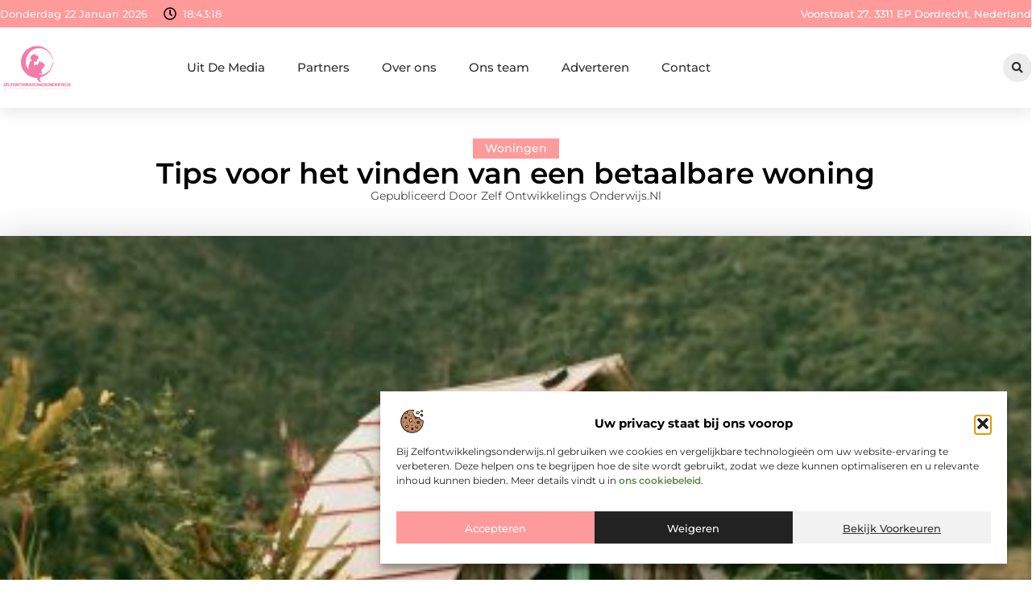

--- FILE ---
content_type: text/html; charset=UTF-8
request_url: https://www.zelfontwikkelingsonderwijs.nl/tips-voor-het-vinden-van-een-betaalbare-woning/
body_size: 33307
content:
<!doctype html>
<html lang="nl-NL" prefix="og: https://ogp.me/ns#">
<head>
	<meta charset="UTF-8">
	<meta name="viewport" content="width=device-width, initial-scale=1">
	<link rel="profile" href="https://gmpg.org/xfn/11">
		<style>img:is([sizes="auto" i], [sizes^="auto," i]) { contain-intrinsic-size: 3000px 1500px }</style>
	
<!-- Search Engine Optimization door Rank Math - https://rankmath.com/ -->
<title>Tips voor het vinden van een betaalbare woning &bull; Zelf ontwikkelings onderwijs</title>
<meta name="description" content="Het is tegenwoordig erg lastig om een betaalbare woning te vinden. Aangezien de vraagprijzen torenhoog liggen, en er alsnog wordt overboden, is het voor veel"/>
<meta name="robots" content="follow, index, max-snippet:-1, max-video-preview:-1, max-image-preview:large"/>
<link rel="canonical" href="https://www.zelfontwikkelingsonderwijs.nl/tips-voor-het-vinden-van-een-betaalbare-woning/" />
<meta property="og:locale" content="nl_NL" />
<meta property="og:type" content="article" />
<meta property="og:title" content="Tips voor het vinden van een betaalbare woning &bull; Zelf ontwikkelings onderwijs" />
<meta property="og:description" content="Het is tegenwoordig erg lastig om een betaalbare woning te vinden. Aangezien de vraagprijzen torenhoog liggen, en er alsnog wordt overboden, is het voor veel" />
<meta property="og:url" content="https://www.zelfontwikkelingsonderwijs.nl/tips-voor-het-vinden-van-een-betaalbare-woning/" />
<meta property="og:site_name" content="Zelf ontwikkelings onderwijs" />
<meta property="article:section" content="Woningen" />
<meta property="og:image" content="https://www.zelfontwikkelingsonderwijs.nl/wp-content/uploads/2022/01/pexels-photo-10761203.jpeg.jpg" />
<meta property="og:image:secure_url" content="https://www.zelfontwikkelingsonderwijs.nl/wp-content/uploads/2022/01/pexels-photo-10761203.jpeg.jpg" />
<meta property="og:image:width" content="420" />
<meta property="og:image:height" content="630" />
<meta property="og:image:alt" content="Tips voor het vinden van een betaalbare woning" />
<meta property="og:image:type" content="image/jpeg" />
<meta property="article:published_time" content="2022-01-18T13:58:03+00:00" />
<meta name="twitter:card" content="summary_large_image" />
<meta name="twitter:title" content="Tips voor het vinden van een betaalbare woning &bull; Zelf ontwikkelings onderwijs" />
<meta name="twitter:description" content="Het is tegenwoordig erg lastig om een betaalbare woning te vinden. Aangezien de vraagprijzen torenhoog liggen, en er alsnog wordt overboden, is het voor veel" />
<meta name="twitter:image" content="https://www.zelfontwikkelingsonderwijs.nl/wp-content/uploads/2022/01/pexels-photo-10761203.jpeg.jpg" />
<script type="application/ld+json" class="rank-math-schema">{"@context":"https://schema.org","@graph":[{"@type":"Organization","@id":"https://www.zelfontwikkelingsonderwijs.nl/#organization","name":"zelfontwikkelingsonderwijs","url":"https://www.zelfontwikkelingsonderwijs.nl","logo":{"@type":"ImageObject","@id":"https://www.zelfontwikkelingsonderwijs.nl/#logo","url":"https://www.zelfontwikkelingsonderwijs.nl/wp-content/uploads/2021/11/1.zelfontwikkelingsonderwijs.nl-Logo-355x159px.png","contentUrl":"https://www.zelfontwikkelingsonderwijs.nl/wp-content/uploads/2021/11/1.zelfontwikkelingsonderwijs.nl-Logo-355x159px.png","caption":"Zelf ontwikkelings onderwijs","inLanguage":"nl-NL","width":"355","height":"159"}},{"@type":"WebSite","@id":"https://www.zelfontwikkelingsonderwijs.nl/#website","url":"https://www.zelfontwikkelingsonderwijs.nl","name":"Zelf ontwikkelings onderwijs","alternateName":"zelfontwikkelingsonderwijs.nl","publisher":{"@id":"https://www.zelfontwikkelingsonderwijs.nl/#organization"},"inLanguage":"nl-NL"},{"@type":"ImageObject","@id":"https://www.zelfontwikkelingsonderwijs.nl/wp-content/uploads/2022/01/pexels-photo-10761203.jpeg.jpg","url":"https://www.zelfontwikkelingsonderwijs.nl/wp-content/uploads/2022/01/pexels-photo-10761203.jpeg.jpg","width":"420","height":"630","inLanguage":"nl-NL"},{"@type":"BreadcrumbList","@id":"https://www.zelfontwikkelingsonderwijs.nl/tips-voor-het-vinden-van-een-betaalbare-woning/#breadcrumb","itemListElement":[{"@type":"ListItem","position":"1","item":{"@id":"https://www.zelfontwikkelingsonderwijs.nl/","name":"Home"}},{"@type":"ListItem","position":"2","item":{"@id":"https://www.zelfontwikkelingsonderwijs.nl/tips-voor-het-vinden-van-een-betaalbare-woning/","name":"Tips voor het vinden van een betaalbare woning"}}]},{"@type":"WebPage","@id":"https://www.zelfontwikkelingsonderwijs.nl/tips-voor-het-vinden-van-een-betaalbare-woning/#webpage","url":"https://www.zelfontwikkelingsonderwijs.nl/tips-voor-het-vinden-van-een-betaalbare-woning/","name":"Tips voor het vinden van een betaalbare woning &bull; Zelf ontwikkelings onderwijs","datePublished":"2022-01-18T13:58:03+00:00","dateModified":"2022-01-18T13:58:03+00:00","isPartOf":{"@id":"https://www.zelfontwikkelingsonderwijs.nl/#website"},"primaryImageOfPage":{"@id":"https://www.zelfontwikkelingsonderwijs.nl/wp-content/uploads/2022/01/pexels-photo-10761203.jpeg.jpg"},"inLanguage":"nl-NL","breadcrumb":{"@id":"https://www.zelfontwikkelingsonderwijs.nl/tips-voor-het-vinden-van-een-betaalbare-woning/#breadcrumb"}},{"@type":"Person","@id":"https://www.zelfontwikkelingsonderwijs.nl/tips-voor-het-vinden-van-een-betaalbare-woning/#author","image":{"@type":"ImageObject","@id":"https://secure.gravatar.com/avatar/?s=96&amp;d=mm&amp;r=g","url":"https://secure.gravatar.com/avatar/?s=96&amp;d=mm&amp;r=g","inLanguage":"nl-NL"},"worksFor":{"@id":"https://www.zelfontwikkelingsonderwijs.nl/#organization"}},{"@type":"BlogPosting","headline":"Tips voor het vinden van een betaalbare woning &bull; Zelf ontwikkelings onderwijs","datePublished":"2022-01-18T13:58:03+00:00","dateModified":"2022-01-18T13:58:03+00:00","author":{"@id":"https://www.zelfontwikkelingsonderwijs.nl/tips-voor-het-vinden-van-een-betaalbare-woning/#author"},"publisher":{"@id":"https://www.zelfontwikkelingsonderwijs.nl/#organization"},"description":"Het is tegenwoordig erg lastig om een betaalbare woning te vinden. Aangezien de vraagprijzen torenhoog liggen, en er alsnog wordt overboden, is het voor veel","name":"Tips voor het vinden van een betaalbare woning &bull; Zelf ontwikkelings onderwijs","@id":"https://www.zelfontwikkelingsonderwijs.nl/tips-voor-het-vinden-van-een-betaalbare-woning/#richSnippet","isPartOf":{"@id":"https://www.zelfontwikkelingsonderwijs.nl/tips-voor-het-vinden-van-een-betaalbare-woning/#webpage"},"image":{"@id":"https://www.zelfontwikkelingsonderwijs.nl/wp-content/uploads/2022/01/pexels-photo-10761203.jpeg.jpg"},"inLanguage":"nl-NL","mainEntityOfPage":{"@id":"https://www.zelfontwikkelingsonderwijs.nl/tips-voor-het-vinden-van-een-betaalbare-woning/#webpage"}}]}</script>
<!-- /Rank Math WordPress SEO plugin -->

<script>
window._wpemojiSettings = {"baseUrl":"https:\/\/s.w.org\/images\/core\/emoji\/16.0.1\/72x72\/","ext":".png","svgUrl":"https:\/\/s.w.org\/images\/core\/emoji\/16.0.1\/svg\/","svgExt":".svg","source":{"concatemoji":"https:\/\/www.zelfontwikkelingsonderwijs.nl\/wp-includes\/js\/wp-emoji-release.min.js?ver=6.8.3"}};
/*! This file is auto-generated */
!function(s,n){var o,i,e;function c(e){try{var t={supportTests:e,timestamp:(new Date).valueOf()};sessionStorage.setItem(o,JSON.stringify(t))}catch(e){}}function p(e,t,n){e.clearRect(0,0,e.canvas.width,e.canvas.height),e.fillText(t,0,0);var t=new Uint32Array(e.getImageData(0,0,e.canvas.width,e.canvas.height).data),a=(e.clearRect(0,0,e.canvas.width,e.canvas.height),e.fillText(n,0,0),new Uint32Array(e.getImageData(0,0,e.canvas.width,e.canvas.height).data));return t.every(function(e,t){return e===a[t]})}function u(e,t){e.clearRect(0,0,e.canvas.width,e.canvas.height),e.fillText(t,0,0);for(var n=e.getImageData(16,16,1,1),a=0;a<n.data.length;a++)if(0!==n.data[a])return!1;return!0}function f(e,t,n,a){switch(t){case"flag":return n(e,"\ud83c\udff3\ufe0f\u200d\u26a7\ufe0f","\ud83c\udff3\ufe0f\u200b\u26a7\ufe0f")?!1:!n(e,"\ud83c\udde8\ud83c\uddf6","\ud83c\udde8\u200b\ud83c\uddf6")&&!n(e,"\ud83c\udff4\udb40\udc67\udb40\udc62\udb40\udc65\udb40\udc6e\udb40\udc67\udb40\udc7f","\ud83c\udff4\u200b\udb40\udc67\u200b\udb40\udc62\u200b\udb40\udc65\u200b\udb40\udc6e\u200b\udb40\udc67\u200b\udb40\udc7f");case"emoji":return!a(e,"\ud83e\udedf")}return!1}function g(e,t,n,a){var r="undefined"!=typeof WorkerGlobalScope&&self instanceof WorkerGlobalScope?new OffscreenCanvas(300,150):s.createElement("canvas"),o=r.getContext("2d",{willReadFrequently:!0}),i=(o.textBaseline="top",o.font="600 32px Arial",{});return e.forEach(function(e){i[e]=t(o,e,n,a)}),i}function t(e){var t=s.createElement("script");t.src=e,t.defer=!0,s.head.appendChild(t)}"undefined"!=typeof Promise&&(o="wpEmojiSettingsSupports",i=["flag","emoji"],n.supports={everything:!0,everythingExceptFlag:!0},e=new Promise(function(e){s.addEventListener("DOMContentLoaded",e,{once:!0})}),new Promise(function(t){var n=function(){try{var e=JSON.parse(sessionStorage.getItem(o));if("object"==typeof e&&"number"==typeof e.timestamp&&(new Date).valueOf()<e.timestamp+604800&&"object"==typeof e.supportTests)return e.supportTests}catch(e){}return null}();if(!n){if("undefined"!=typeof Worker&&"undefined"!=typeof OffscreenCanvas&&"undefined"!=typeof URL&&URL.createObjectURL&&"undefined"!=typeof Blob)try{var e="postMessage("+g.toString()+"("+[JSON.stringify(i),f.toString(),p.toString(),u.toString()].join(",")+"));",a=new Blob([e],{type:"text/javascript"}),r=new Worker(URL.createObjectURL(a),{name:"wpTestEmojiSupports"});return void(r.onmessage=function(e){c(n=e.data),r.terminate(),t(n)})}catch(e){}c(n=g(i,f,p,u))}t(n)}).then(function(e){for(var t in e)n.supports[t]=e[t],n.supports.everything=n.supports.everything&&n.supports[t],"flag"!==t&&(n.supports.everythingExceptFlag=n.supports.everythingExceptFlag&&n.supports[t]);n.supports.everythingExceptFlag=n.supports.everythingExceptFlag&&!n.supports.flag,n.DOMReady=!1,n.readyCallback=function(){n.DOMReady=!0}}).then(function(){return e}).then(function(){var e;n.supports.everything||(n.readyCallback(),(e=n.source||{}).concatemoji?t(e.concatemoji):e.wpemoji&&e.twemoji&&(t(e.twemoji),t(e.wpemoji)))}))}((window,document),window._wpemojiSettings);
</script>
<link rel='stylesheet' id='colorboxstyle-css' href='https://www.zelfontwikkelingsonderwijs.nl/wp-content/plugins/link-library/colorbox/colorbox.css?ver=6.8.3' media='all' />
<style id='wp-emoji-styles-inline-css'>

	img.wp-smiley, img.emoji {
		display: inline !important;
		border: none !important;
		box-shadow: none !important;
		height: 1em !important;
		width: 1em !important;
		margin: 0 0.07em !important;
		vertical-align: -0.1em !important;
		background: none !important;
		padding: 0 !important;
	}
</style>
<link rel='stylesheet' id='wp-block-library-css' href='https://www.zelfontwikkelingsonderwijs.nl/wp-includes/css/dist/block-library/style.min.css?ver=6.8.3' media='all' />
<style id='global-styles-inline-css'>
:root{--wp--preset--aspect-ratio--square: 1;--wp--preset--aspect-ratio--4-3: 4/3;--wp--preset--aspect-ratio--3-4: 3/4;--wp--preset--aspect-ratio--3-2: 3/2;--wp--preset--aspect-ratio--2-3: 2/3;--wp--preset--aspect-ratio--16-9: 16/9;--wp--preset--aspect-ratio--9-16: 9/16;--wp--preset--color--black: #000000;--wp--preset--color--cyan-bluish-gray: #abb8c3;--wp--preset--color--white: #ffffff;--wp--preset--color--pale-pink: #f78da7;--wp--preset--color--vivid-red: #cf2e2e;--wp--preset--color--luminous-vivid-orange: #ff6900;--wp--preset--color--luminous-vivid-amber: #fcb900;--wp--preset--color--light-green-cyan: #7bdcb5;--wp--preset--color--vivid-green-cyan: #00d084;--wp--preset--color--pale-cyan-blue: #8ed1fc;--wp--preset--color--vivid-cyan-blue: #0693e3;--wp--preset--color--vivid-purple: #9b51e0;--wp--preset--gradient--vivid-cyan-blue-to-vivid-purple: linear-gradient(135deg,rgba(6,147,227,1) 0%,rgb(155,81,224) 100%);--wp--preset--gradient--light-green-cyan-to-vivid-green-cyan: linear-gradient(135deg,rgb(122,220,180) 0%,rgb(0,208,130) 100%);--wp--preset--gradient--luminous-vivid-amber-to-luminous-vivid-orange: linear-gradient(135deg,rgba(252,185,0,1) 0%,rgba(255,105,0,1) 100%);--wp--preset--gradient--luminous-vivid-orange-to-vivid-red: linear-gradient(135deg,rgba(255,105,0,1) 0%,rgb(207,46,46) 100%);--wp--preset--gradient--very-light-gray-to-cyan-bluish-gray: linear-gradient(135deg,rgb(238,238,238) 0%,rgb(169,184,195) 100%);--wp--preset--gradient--cool-to-warm-spectrum: linear-gradient(135deg,rgb(74,234,220) 0%,rgb(151,120,209) 20%,rgb(207,42,186) 40%,rgb(238,44,130) 60%,rgb(251,105,98) 80%,rgb(254,248,76) 100%);--wp--preset--gradient--blush-light-purple: linear-gradient(135deg,rgb(255,206,236) 0%,rgb(152,150,240) 100%);--wp--preset--gradient--blush-bordeaux: linear-gradient(135deg,rgb(254,205,165) 0%,rgb(254,45,45) 50%,rgb(107,0,62) 100%);--wp--preset--gradient--luminous-dusk: linear-gradient(135deg,rgb(255,203,112) 0%,rgb(199,81,192) 50%,rgb(65,88,208) 100%);--wp--preset--gradient--pale-ocean: linear-gradient(135deg,rgb(255,245,203) 0%,rgb(182,227,212) 50%,rgb(51,167,181) 100%);--wp--preset--gradient--electric-grass: linear-gradient(135deg,rgb(202,248,128) 0%,rgb(113,206,126) 100%);--wp--preset--gradient--midnight: linear-gradient(135deg,rgb(2,3,129) 0%,rgb(40,116,252) 100%);--wp--preset--font-size--small: 13px;--wp--preset--font-size--medium: 20px;--wp--preset--font-size--large: 36px;--wp--preset--font-size--x-large: 42px;--wp--preset--spacing--20: 0.44rem;--wp--preset--spacing--30: 0.67rem;--wp--preset--spacing--40: 1rem;--wp--preset--spacing--50: 1.5rem;--wp--preset--spacing--60: 2.25rem;--wp--preset--spacing--70: 3.38rem;--wp--preset--spacing--80: 5.06rem;--wp--preset--shadow--natural: 6px 6px 9px rgba(0, 0, 0, 0.2);--wp--preset--shadow--deep: 12px 12px 50px rgba(0, 0, 0, 0.4);--wp--preset--shadow--sharp: 6px 6px 0px rgba(0, 0, 0, 0.2);--wp--preset--shadow--outlined: 6px 6px 0px -3px rgba(255, 255, 255, 1), 6px 6px rgba(0, 0, 0, 1);--wp--preset--shadow--crisp: 6px 6px 0px rgba(0, 0, 0, 1);}:root { --wp--style--global--content-size: 800px;--wp--style--global--wide-size: 1200px; }:where(body) { margin: 0; }.wp-site-blocks > .alignleft { float: left; margin-right: 2em; }.wp-site-blocks > .alignright { float: right; margin-left: 2em; }.wp-site-blocks > .aligncenter { justify-content: center; margin-left: auto; margin-right: auto; }:where(.wp-site-blocks) > * { margin-block-start: 24px; margin-block-end: 0; }:where(.wp-site-blocks) > :first-child { margin-block-start: 0; }:where(.wp-site-blocks) > :last-child { margin-block-end: 0; }:root { --wp--style--block-gap: 24px; }:root :where(.is-layout-flow) > :first-child{margin-block-start: 0;}:root :where(.is-layout-flow) > :last-child{margin-block-end: 0;}:root :where(.is-layout-flow) > *{margin-block-start: 24px;margin-block-end: 0;}:root :where(.is-layout-constrained) > :first-child{margin-block-start: 0;}:root :where(.is-layout-constrained) > :last-child{margin-block-end: 0;}:root :where(.is-layout-constrained) > *{margin-block-start: 24px;margin-block-end: 0;}:root :where(.is-layout-flex){gap: 24px;}:root :where(.is-layout-grid){gap: 24px;}.is-layout-flow > .alignleft{float: left;margin-inline-start: 0;margin-inline-end: 2em;}.is-layout-flow > .alignright{float: right;margin-inline-start: 2em;margin-inline-end: 0;}.is-layout-flow > .aligncenter{margin-left: auto !important;margin-right: auto !important;}.is-layout-constrained > .alignleft{float: left;margin-inline-start: 0;margin-inline-end: 2em;}.is-layout-constrained > .alignright{float: right;margin-inline-start: 2em;margin-inline-end: 0;}.is-layout-constrained > .aligncenter{margin-left: auto !important;margin-right: auto !important;}.is-layout-constrained > :where(:not(.alignleft):not(.alignright):not(.alignfull)){max-width: var(--wp--style--global--content-size);margin-left: auto !important;margin-right: auto !important;}.is-layout-constrained > .alignwide{max-width: var(--wp--style--global--wide-size);}body .is-layout-flex{display: flex;}.is-layout-flex{flex-wrap: wrap;align-items: center;}.is-layout-flex > :is(*, div){margin: 0;}body .is-layout-grid{display: grid;}.is-layout-grid > :is(*, div){margin: 0;}body{padding-top: 0px;padding-right: 0px;padding-bottom: 0px;padding-left: 0px;}a:where(:not(.wp-element-button)){text-decoration: underline;}:root :where(.wp-element-button, .wp-block-button__link){background-color: #32373c;border-width: 0;color: #fff;font-family: inherit;font-size: inherit;line-height: inherit;padding: calc(0.667em + 2px) calc(1.333em + 2px);text-decoration: none;}.has-black-color{color: var(--wp--preset--color--black) !important;}.has-cyan-bluish-gray-color{color: var(--wp--preset--color--cyan-bluish-gray) !important;}.has-white-color{color: var(--wp--preset--color--white) !important;}.has-pale-pink-color{color: var(--wp--preset--color--pale-pink) !important;}.has-vivid-red-color{color: var(--wp--preset--color--vivid-red) !important;}.has-luminous-vivid-orange-color{color: var(--wp--preset--color--luminous-vivid-orange) !important;}.has-luminous-vivid-amber-color{color: var(--wp--preset--color--luminous-vivid-amber) !important;}.has-light-green-cyan-color{color: var(--wp--preset--color--light-green-cyan) !important;}.has-vivid-green-cyan-color{color: var(--wp--preset--color--vivid-green-cyan) !important;}.has-pale-cyan-blue-color{color: var(--wp--preset--color--pale-cyan-blue) !important;}.has-vivid-cyan-blue-color{color: var(--wp--preset--color--vivid-cyan-blue) !important;}.has-vivid-purple-color{color: var(--wp--preset--color--vivid-purple) !important;}.has-black-background-color{background-color: var(--wp--preset--color--black) !important;}.has-cyan-bluish-gray-background-color{background-color: var(--wp--preset--color--cyan-bluish-gray) !important;}.has-white-background-color{background-color: var(--wp--preset--color--white) !important;}.has-pale-pink-background-color{background-color: var(--wp--preset--color--pale-pink) !important;}.has-vivid-red-background-color{background-color: var(--wp--preset--color--vivid-red) !important;}.has-luminous-vivid-orange-background-color{background-color: var(--wp--preset--color--luminous-vivid-orange) !important;}.has-luminous-vivid-amber-background-color{background-color: var(--wp--preset--color--luminous-vivid-amber) !important;}.has-light-green-cyan-background-color{background-color: var(--wp--preset--color--light-green-cyan) !important;}.has-vivid-green-cyan-background-color{background-color: var(--wp--preset--color--vivid-green-cyan) !important;}.has-pale-cyan-blue-background-color{background-color: var(--wp--preset--color--pale-cyan-blue) !important;}.has-vivid-cyan-blue-background-color{background-color: var(--wp--preset--color--vivid-cyan-blue) !important;}.has-vivid-purple-background-color{background-color: var(--wp--preset--color--vivid-purple) !important;}.has-black-border-color{border-color: var(--wp--preset--color--black) !important;}.has-cyan-bluish-gray-border-color{border-color: var(--wp--preset--color--cyan-bluish-gray) !important;}.has-white-border-color{border-color: var(--wp--preset--color--white) !important;}.has-pale-pink-border-color{border-color: var(--wp--preset--color--pale-pink) !important;}.has-vivid-red-border-color{border-color: var(--wp--preset--color--vivid-red) !important;}.has-luminous-vivid-orange-border-color{border-color: var(--wp--preset--color--luminous-vivid-orange) !important;}.has-luminous-vivid-amber-border-color{border-color: var(--wp--preset--color--luminous-vivid-amber) !important;}.has-light-green-cyan-border-color{border-color: var(--wp--preset--color--light-green-cyan) !important;}.has-vivid-green-cyan-border-color{border-color: var(--wp--preset--color--vivid-green-cyan) !important;}.has-pale-cyan-blue-border-color{border-color: var(--wp--preset--color--pale-cyan-blue) !important;}.has-vivid-cyan-blue-border-color{border-color: var(--wp--preset--color--vivid-cyan-blue) !important;}.has-vivid-purple-border-color{border-color: var(--wp--preset--color--vivid-purple) !important;}.has-vivid-cyan-blue-to-vivid-purple-gradient-background{background: var(--wp--preset--gradient--vivid-cyan-blue-to-vivid-purple) !important;}.has-light-green-cyan-to-vivid-green-cyan-gradient-background{background: var(--wp--preset--gradient--light-green-cyan-to-vivid-green-cyan) !important;}.has-luminous-vivid-amber-to-luminous-vivid-orange-gradient-background{background: var(--wp--preset--gradient--luminous-vivid-amber-to-luminous-vivid-orange) !important;}.has-luminous-vivid-orange-to-vivid-red-gradient-background{background: var(--wp--preset--gradient--luminous-vivid-orange-to-vivid-red) !important;}.has-very-light-gray-to-cyan-bluish-gray-gradient-background{background: var(--wp--preset--gradient--very-light-gray-to-cyan-bluish-gray) !important;}.has-cool-to-warm-spectrum-gradient-background{background: var(--wp--preset--gradient--cool-to-warm-spectrum) !important;}.has-blush-light-purple-gradient-background{background: var(--wp--preset--gradient--blush-light-purple) !important;}.has-blush-bordeaux-gradient-background{background: var(--wp--preset--gradient--blush-bordeaux) !important;}.has-luminous-dusk-gradient-background{background: var(--wp--preset--gradient--luminous-dusk) !important;}.has-pale-ocean-gradient-background{background: var(--wp--preset--gradient--pale-ocean) !important;}.has-electric-grass-gradient-background{background: var(--wp--preset--gradient--electric-grass) !important;}.has-midnight-gradient-background{background: var(--wp--preset--gradient--midnight) !important;}.has-small-font-size{font-size: var(--wp--preset--font-size--small) !important;}.has-medium-font-size{font-size: var(--wp--preset--font-size--medium) !important;}.has-large-font-size{font-size: var(--wp--preset--font-size--large) !important;}.has-x-large-font-size{font-size: var(--wp--preset--font-size--x-large) !important;}
:root :where(.wp-block-pullquote){font-size: 1.5em;line-height: 1.6;}
</style>
<link rel='stylesheet' id='thumbs_rating_styles-css' href='https://www.zelfontwikkelingsonderwijs.nl/wp-content/plugins/link-library/upvote-downvote/css/style.css?ver=1.0.0' media='all' />
<link rel='stylesheet' id='scriptlesssocialsharing-css' href='https://www.zelfontwikkelingsonderwijs.nl/wp-content/plugins/scriptless-social-sharing/includes/css/scriptlesssocialsharing-style.css?ver=3.3.1' media='all' />
<style id='scriptlesssocialsharing-inline-css'>
.scriptlesssocialsharing__buttons a.button { padding: 12px; flex: 1; }@media only screen and (max-width: 767px) { .scriptlesssocialsharing .sss-name { position: absolute; clip: rect(1px, 1px, 1px, 1px); height: 1px; width: 1px; border: 0; overflow: hidden; } }
</style>
<link rel='stylesheet' id='cmplz-general-css' href='https://www.zelfontwikkelingsonderwijs.nl/wp-content/plugins/complianz-gdpr/assets/css/cookieblocker.min.css?ver=1741710170' media='all' />
<link rel='stylesheet' id='hello-elementor-css' href='https://www.zelfontwikkelingsonderwijs.nl/wp-content/themes/hello-elementor/assets/css/reset.css?ver=3.4.4' media='all' />
<link rel='stylesheet' id='hello-elementor-theme-style-css' href='https://www.zelfontwikkelingsonderwijs.nl/wp-content/themes/hello-elementor/assets/css/theme.css?ver=3.4.4' media='all' />
<link rel='stylesheet' id='hello-elementor-header-footer-css' href='https://www.zelfontwikkelingsonderwijs.nl/wp-content/themes/hello-elementor/assets/css/header-footer.css?ver=3.4.4' media='all' />
<link rel='stylesheet' id='elementor-frontend-css' href='https://www.zelfontwikkelingsonderwijs.nl/wp-content/plugins/elementor/assets/css/frontend.min.css?ver=3.34.2' media='all' />
<link rel='stylesheet' id='elementor-post-5939-css' href='https://www.zelfontwikkelingsonderwijs.nl/wp-content/uploads/elementor/css/post-5939.css?ver=1768963739' media='all' />
<link rel='stylesheet' id='widget-icon-list-css' href='https://www.zelfontwikkelingsonderwijs.nl/wp-content/plugins/elementor/assets/css/widget-icon-list.min.css?ver=3.34.2' media='all' />
<link rel='stylesheet' id='e-animation-grow-css' href='https://www.zelfontwikkelingsonderwijs.nl/wp-content/plugins/elementor/assets/lib/animations/styles/e-animation-grow.min.css?ver=3.34.2' media='all' />
<link rel='stylesheet' id='widget-image-css' href='https://www.zelfontwikkelingsonderwijs.nl/wp-content/plugins/elementor/assets/css/widget-image.min.css?ver=3.34.2' media='all' />
<link rel='stylesheet' id='widget-nav-menu-css' href='https://www.zelfontwikkelingsonderwijs.nl/wp-content/plugins/elementor-pro/assets/css/widget-nav-menu.min.css?ver=3.25.4' media='all' />
<link rel='stylesheet' id='widget-search-form-css' href='https://www.zelfontwikkelingsonderwijs.nl/wp-content/plugins/elementor-pro/assets/css/widget-search-form.min.css?ver=3.25.4' media='all' />
<link rel='stylesheet' id='e-animation-fadeIn-css' href='https://www.zelfontwikkelingsonderwijs.nl/wp-content/plugins/elementor/assets/lib/animations/styles/fadeIn.min.css?ver=3.34.2' media='all' />
<link rel='stylesheet' id='widget-heading-css' href='https://www.zelfontwikkelingsonderwijs.nl/wp-content/plugins/elementor/assets/css/widget-heading.min.css?ver=3.34.2' media='all' />
<link rel='stylesheet' id='swiper-css' href='https://www.zelfontwikkelingsonderwijs.nl/wp-content/plugins/elementor/assets/lib/swiper/v8/css/swiper.min.css?ver=8.4.5' media='all' />
<link rel='stylesheet' id='e-swiper-css' href='https://www.zelfontwikkelingsonderwijs.nl/wp-content/plugins/elementor/assets/css/conditionals/e-swiper.min.css?ver=3.34.2' media='all' />
<link rel='stylesheet' id='widget-post-info-css' href='https://www.zelfontwikkelingsonderwijs.nl/wp-content/plugins/elementor-pro/assets/css/widget-post-info.min.css?ver=3.25.4' media='all' />
<link rel='stylesheet' id='widget-table-of-contents-css' href='https://www.zelfontwikkelingsonderwijs.nl/wp-content/plugins/elementor-pro/assets/css/widget-table-of-contents.min.css?ver=3.25.4' media='all' />
<link rel='stylesheet' id='widget-posts-css' href='https://www.zelfontwikkelingsonderwijs.nl/wp-content/plugins/elementor-pro/assets/css/widget-posts.min.css?ver=3.25.4' media='all' />
<link rel='stylesheet' id='widget-icon-box-css' href='https://www.zelfontwikkelingsonderwijs.nl/wp-content/plugins/elementor/assets/css/widget-icon-box.min.css?ver=3.34.2' media='all' />
<link rel='stylesheet' id='e-animation-shrink-css' href='https://www.zelfontwikkelingsonderwijs.nl/wp-content/plugins/elementor/assets/lib/animations/styles/e-animation-shrink.min.css?ver=3.34.2' media='all' />
<link rel='stylesheet' id='widget-post-navigation-css' href='https://www.zelfontwikkelingsonderwijs.nl/wp-content/plugins/elementor-pro/assets/css/widget-post-navigation.min.css?ver=3.25.4' media='all' />
<link rel='stylesheet' id='widget-loop-builder-css' href='https://www.zelfontwikkelingsonderwijs.nl/wp-content/plugins/elementor-pro/assets/css/widget-loop-builder.min.css?ver=3.25.4' media='all' />
<link rel='stylesheet' id='e-popup-style-css' href='https://www.zelfontwikkelingsonderwijs.nl/wp-content/plugins/elementor-pro/assets/css/conditionals/popup.min.css?ver=3.25.4' media='all' />
<link rel='stylesheet' id='elementor-post-6309-css' href='https://www.zelfontwikkelingsonderwijs.nl/wp-content/uploads/elementor/css/post-6309.css?ver=1768963739' media='all' />
<link rel='stylesheet' id='elementor-post-6299-css' href='https://www.zelfontwikkelingsonderwijs.nl/wp-content/uploads/elementor/css/post-6299.css?ver=1768963739' media='all' />
<link rel='stylesheet' id='elementor-post-6296-css' href='https://www.zelfontwikkelingsonderwijs.nl/wp-content/uploads/elementor/css/post-6296.css?ver=1768963739' media='all' />
<link rel='stylesheet' id='elementor-gf-local-montserrat-css' href='https://www.zelfontwikkelingsonderwijs.nl/wp-content/uploads/elementor/google-fonts/css/montserrat.css?ver=1749181898' media='all' />
<script src="https://www.zelfontwikkelingsonderwijs.nl/wp-includes/js/jquery/jquery.min.js?ver=3.7.1" id="jquery-core-js"></script>
<script src="https://www.zelfontwikkelingsonderwijs.nl/wp-includes/js/jquery/jquery-migrate.min.js?ver=3.4.1" id="jquery-migrate-js"></script>
<script src="https://www.zelfontwikkelingsonderwijs.nl/wp-content/plugins/link-library/colorbox/jquery.colorbox-min.js?ver=1.3.9" id="colorbox-js"></script>
<script id="thumbs_rating_scripts-js-extra">
var thumbs_rating_ajax = {"ajax_url":"https:\/\/www.zelfontwikkelingsonderwijs.nl\/wp-admin\/admin-ajax.php","nonce":"39c59a7129"};
</script>
<script src="https://www.zelfontwikkelingsonderwijs.nl/wp-content/plugins/link-library/upvote-downvote/js/general.js?ver=4.0.1" id="thumbs_rating_scripts-js"></script>
<link rel="https://api.w.org/" href="https://www.zelfontwikkelingsonderwijs.nl/wp-json/" /><link rel="alternate" title="JSON" type="application/json" href="https://www.zelfontwikkelingsonderwijs.nl/wp-json/wp/v2/posts/1943" /><link rel="EditURI" type="application/rsd+xml" title="RSD" href="https://www.zelfontwikkelingsonderwijs.nl/xmlrpc.php?rsd" />
<meta name="generator" content="WordPress 6.8.3" />
<link rel='shortlink' href='https://www.zelfontwikkelingsonderwijs.nl/?p=1943' />
<link rel="alternate" title="oEmbed (JSON)" type="application/json+oembed" href="https://www.zelfontwikkelingsonderwijs.nl/wp-json/oembed/1.0/embed?url=https%3A%2F%2Fwww.zelfontwikkelingsonderwijs.nl%2Ftips-voor-het-vinden-van-een-betaalbare-woning%2F" />
<link rel="alternate" title="oEmbed (XML)" type="text/xml+oembed" href="https://www.zelfontwikkelingsonderwijs.nl/wp-json/oembed/1.0/embed?url=https%3A%2F%2Fwww.zelfontwikkelingsonderwijs.nl%2Ftips-voor-het-vinden-van-een-betaalbare-woning%2F&#038;format=xml" />
<script type="text/javascript">//<![CDATA[
  function external_links_in_new_windows_loop() {
    if (!document.links) {
      document.links = document.getElementsByTagName('a');
    }
    var change_link = false;
    var force = '';
    var ignore = '';

    for (var t=0; t<document.links.length; t++) {
      var all_links = document.links[t];
      change_link = false;
      
      if(document.links[t].hasAttribute('onClick') == false) {
        // forced if the address starts with http (or also https), but does not link to the current domain
        if(all_links.href.search(/^http/) != -1 && all_links.href.search('www.zelfontwikkelingsonderwijs.nl') == -1 && all_links.href.search(/^#/) == -1) {
          // console.log('Changed ' + all_links.href);
          change_link = true;
        }
          
        if(force != '' && all_links.href.search(force) != -1) {
          // forced
          // console.log('force ' + all_links.href);
          change_link = true;
        }
        
        if(ignore != '' && all_links.href.search(ignore) != -1) {
          // console.log('ignore ' + all_links.href);
          // ignored
          change_link = false;
        }

        if(change_link == true) {
          // console.log('Changed ' + all_links.href);
          document.links[t].setAttribute('onClick', 'javascript:window.open(\'' + all_links.href.replace(/'/g, '') + '\', \'_blank\', \'noopener\'); return false;');
          document.links[t].removeAttribute('target');
        }
      }
    }
  }
  
  // Load
  function external_links_in_new_windows_load(func)
  {  
    var oldonload = window.onload;
    if (typeof window.onload != 'function'){
      window.onload = func;
    } else {
      window.onload = function(){
        oldonload();
        func();
      }
    }
  }

  external_links_in_new_windows_load(external_links_in_new_windows_loop);
  //]]></script>

			<style>.cmplz-hidden {
					display: none !important;
				}</style><meta name="generator" content="Elementor 3.34.2; features: e_font_icon_svg, additional_custom_breakpoints; settings: css_print_method-external, google_font-enabled, font_display-swap">
			<style>
				.e-con.e-parent:nth-of-type(n+4):not(.e-lazyloaded):not(.e-no-lazyload),
				.e-con.e-parent:nth-of-type(n+4):not(.e-lazyloaded):not(.e-no-lazyload) * {
					background-image: none !important;
				}
				@media screen and (max-height: 1024px) {
					.e-con.e-parent:nth-of-type(n+3):not(.e-lazyloaded):not(.e-no-lazyload),
					.e-con.e-parent:nth-of-type(n+3):not(.e-lazyloaded):not(.e-no-lazyload) * {
						background-image: none !important;
					}
				}
				@media screen and (max-height: 640px) {
					.e-con.e-parent:nth-of-type(n+2):not(.e-lazyloaded):not(.e-no-lazyload),
					.e-con.e-parent:nth-of-type(n+2):not(.e-lazyloaded):not(.e-no-lazyload) * {
						background-image: none !important;
					}
				}
			</style>
			<link rel="icon" href="https://www.zelfontwikkelingsonderwijs.nl/wp-content/uploads/2021/11/0.zelfontwikkelingsonderwijs.nl-icon-150x150-px.png" sizes="32x32" />
<link rel="icon" href="https://www.zelfontwikkelingsonderwijs.nl/wp-content/uploads/2021/11/0.zelfontwikkelingsonderwijs.nl-icon-150x150-px.png" sizes="192x192" />
<link rel="apple-touch-icon" href="https://www.zelfontwikkelingsonderwijs.nl/wp-content/uploads/2021/11/0.zelfontwikkelingsonderwijs.nl-icon-150x150-px.png" />
<meta name="msapplication-TileImage" content="https://www.zelfontwikkelingsonderwijs.nl/wp-content/uploads/2021/11/0.zelfontwikkelingsonderwijs.nl-icon-150x150-px.png" />
</head>
<body data-rsssl=1 data-cmplz=1 class="wp-singular post-template-default single single-post postid-1943 single-format-standard wp-custom-logo wp-embed-responsive wp-theme-hello-elementor hello-elementor-default elementor-default elementor-template-full-width elementor-kit-5939 elementor-page-6296">


<a class="skip-link screen-reader-text" href="#content">Ga naar de inhoud</a>

		<header data-elementor-type="header" data-elementor-id="6309" class="elementor elementor-6309 elementor-location-header" data-elementor-post-type="elementor_library">
			<header class="elementor-element elementor-element-783e9e5f e-con-full top e-flex e-con e-parent" data-id="783e9e5f" data-element_type="container" data-settings="{&quot;sticky&quot;:&quot;top&quot;,&quot;background_background&quot;:&quot;classic&quot;,&quot;sticky_on&quot;:[&quot;desktop&quot;,&quot;tablet&quot;,&quot;mobile&quot;],&quot;sticky_offset&quot;:0,&quot;sticky_effects_offset&quot;:0,&quot;sticky_anchor_link_offset&quot;:0}">
		<div class="elementor-element elementor-element-49c66a3f e-flex e-con-boxed e-con e-child" data-id="49c66a3f" data-element_type="container" data-settings="{&quot;background_background&quot;:&quot;classic&quot;}">
					<div class="e-con-inner">
		<div class="elementor-element elementor-element-2037b4f7 e-con-full e-flex e-con e-child" data-id="2037b4f7" data-element_type="container">
				<div class="elementor-element elementor-element-7903c76f elementor-widget__width-auto elementor-widget-mobile__width-auto elementor-widget elementor-widget-html" data-id="7903c76f" data-element_type="widget" data-widget_type="html.default">
				<div class="elementor-widget-container">
					<div id="current_date">
        <script>
            const options = {
                weekday: 'long',
                year: 'numeric',
                month: 'long',
                day: 'numeric'
            };
            document.getElementById("current_date").innerHTML = new Date().toLocaleDateString('nl-NL', options);
        </script>
</div>
				</div>
				</div>
				<div class="elementor-element elementor-element-48bcf316 elementor-hidden-mobile elementor-view-default elementor-widget elementor-widget-icon" data-id="48bcf316" data-element_type="widget" data-widget_type="icon.default">
				<div class="elementor-widget-container">
							<div class="elementor-icon-wrapper">
			<div class="elementor-icon">
			<svg aria-hidden="true" class="e-font-icon-svg e-far-clock" viewBox="0 0 512 512" xmlns="http://www.w3.org/2000/svg"><path d="M256 8C119 8 8 119 8 256s111 248 248 248 248-111 248-248S393 8 256 8zm0 448c-110.5 0-200-89.5-200-200S145.5 56 256 56s200 89.5 200 200-89.5 200-200 200zm61.8-104.4l-84.9-61.7c-3.1-2.3-4.9-5.9-4.9-9.7V116c0-6.6 5.4-12 12-12h32c6.6 0 12 5.4 12 12v141.7l66.8 48.6c5.4 3.9 6.5 11.4 2.6 16.8L334.6 349c-3.9 5.3-11.4 6.5-16.8 2.6z"></path></svg>			</div>
		</div>
						</div>
				</div>
				<div class="elementor-element elementor-element-f28cc02 elementor-widget__width-auto elementor-widget elementor-widget-html" data-id="f28cc02" data-element_type="widget" data-widget_type="html.default">
				<div class="elementor-widget-container">
					<div class="clock">
    <p class="time" id="current-time">Laden...</p>
  </div>

  <script>
    function updateTime() {
      const options = { timeZone: 'Europe/Amsterdam', hour: '2-digit', minute: '2-digit', second: '2-digit' };
      const formatter = new Intl.DateTimeFormat('nl-NL', options);
      const time = formatter.format(new Date());
      document.getElementById('current-time').textContent = time;
    }

    // Update tijd elke seconde
    setInterval(updateTime, 1000);
    updateTime(); // Zorgt ervoor dat de tijd meteen wordt weergegeven bij laden
  </script>				</div>
				</div>
				</div>
				<div class="elementor-element elementor-element-7bc9e732 elementor-icon-list--layout-inline elementor-align-start elementor-mobile-align-center elementor-hidden-mobile elementor-widget-tablet__width-auto elementor-list-item-link-full_width elementor-widget elementor-widget-icon-list" data-id="7bc9e732" data-element_type="widget" data-widget_type="icon-list.default">
				<div class="elementor-widget-container">
							<ul class="elementor-icon-list-items elementor-inline-items">
							<li class="elementor-icon-list-item elementor-inline-item">
											<span class="elementor-icon-list-icon">
													</span>
										<span class="elementor-icon-list-text">Voorstraat 27, 3311 EP Dordrecht, Nederland</span>
									</li>
						</ul>
						</div>
				</div>
					</div>
				</div>
		<header class="elementor-element elementor-element-3aeb73cd top e-flex e-con-boxed e-con e-child" data-id="3aeb73cd" data-element_type="container" data-settings="{&quot;background_background&quot;:&quot;classic&quot;,&quot;sticky&quot;:&quot;top&quot;,&quot;sticky_on&quot;:[&quot;desktop&quot;,&quot;tablet&quot;,&quot;mobile&quot;],&quot;sticky_offset&quot;:0,&quot;sticky_effects_offset&quot;:0,&quot;sticky_anchor_link_offset&quot;:0}">
					<div class="e-con-inner">
		<div class="elementor-element elementor-element-78d113a5 e-con-full e-flex e-con e-child" data-id="78d113a5" data-element_type="container">
				<div class="elementor-element elementor-element-6f68b4e6 elementor-widget__width-initial elementor-widget elementor-widget-theme-site-logo elementor-widget-image" data-id="6f68b4e6" data-element_type="widget" data-widget_type="theme-site-logo.default">
				<div class="elementor-widget-container">
											<a href="https://www.zelfontwikkelingsonderwijs.nl">
			<img width="258" height="159" src="https://www.zelfontwikkelingsonderwijs.nl/wp-content/uploads/2021/11/cropped-1.zelfontwikkelingsonderwijs.nl-Logo-355x159px.png" class="elementor-animation-grow attachment-full size-full wp-image-1852" alt="" />				</a>
											</div>
				</div>
				<div class="elementor-element elementor-element-7a7bb687 elementor-nav-menu--stretch elementor-nav-menu__text-align-center elementor-widget-tablet__width-auto elementor-widget-mobile__width-auto elementor-nav-menu--dropdown-tablet elementor-nav-menu--toggle elementor-nav-menu--burger elementor-widget elementor-widget-nav-menu" data-id="7a7bb687" data-element_type="widget" data-settings="{&quot;full_width&quot;:&quot;stretch&quot;,&quot;layout&quot;:&quot;horizontal&quot;,&quot;submenu_icon&quot;:{&quot;value&quot;:&quot;&lt;svg class=\&quot;e-font-icon-svg e-fas-caret-down\&quot; viewBox=\&quot;0 0 320 512\&quot; xmlns=\&quot;http:\/\/www.w3.org\/2000\/svg\&quot;&gt;&lt;path d=\&quot;M31.3 192h257.3c17.8 0 26.7 21.5 14.1 34.1L174.1 354.8c-7.8 7.8-20.5 7.8-28.3 0L17.2 226.1C4.6 213.5 13.5 192 31.3 192z\&quot;&gt;&lt;\/path&gt;&lt;\/svg&gt;&quot;,&quot;library&quot;:&quot;fa-solid&quot;},&quot;toggle&quot;:&quot;burger&quot;}" data-widget_type="nav-menu.default">
				<div class="elementor-widget-container">
								<nav aria-label="Menu" class="elementor-nav-menu--main elementor-nav-menu__container elementor-nav-menu--layout-horizontal e--pointer-text e--animation-sink">
				<ul id="menu-1-7a7bb687" class="elementor-nav-menu"><li class="menu-item menu-item-type-custom menu-item-object-custom menu-item-5371"><a href="/category/media/" class="elementor-item">Uit De Media</a></li>
<li class="menu-item menu-item-type-post_type menu-item-object-page menu-item-1419"><a href="https://www.zelfontwikkelingsonderwijs.nl/partners/" class="elementor-item">Partners</a></li>
<li class="menu-item menu-item-type-post_type menu-item-object-page menu-item-6374"><a href="https://www.zelfontwikkelingsonderwijs.nl/over-ons/" class="elementor-item">Over ons</a></li>
<li class="menu-item menu-item-type-post_type menu-item-object-page menu-item-6375"><a href="https://www.zelfontwikkelingsonderwijs.nl/ons-team/" class="elementor-item">Ons team</a></li>
<li class="menu-item menu-item-type-post_type menu-item-object-page menu-item-6376"><a href="https://www.zelfontwikkelingsonderwijs.nl/adverteren/" class="elementor-item">Adverteren</a></li>
<li class="menu-item menu-item-type-post_type menu-item-object-page menu-item-1417"><a href="https://www.zelfontwikkelingsonderwijs.nl/contact/" class="elementor-item">Contact</a></li>
</ul>			</nav>
					<div class="elementor-menu-toggle" role="button" tabindex="0" aria-label="Menu Toggle" aria-expanded="false">
			<span class="elementor-menu-toggle__icon--open"><svg xmlns="http://www.w3.org/2000/svg" xml:space="preserve" viewBox="0 0 388.4 388.4"><linearGradient id="a" x1="-306.824" x2="-18.844" y1="389.454" y2="389.454" gradientTransform="matrix(1 0 0 -1 309.994 700.004)" gradientUnits="userSpaceOnUse"><stop offset="0" style="stop-color:#292626"></stop><stop offset=".48" style="stop-color:#444"></stop><stop offset=".997" style="stop-color:#515050"></stop></linearGradient><path d="M22.3 329.7H272c10.6 0 19.1-8.6 19.1-19.1 0-10.6-8.6-19.2-19.1-19.2H22.3c-10.6 0-19.1 8.6-19.1 19.2 0 10.5 8.5 19.1 19.1 19.1" style="fill:url(#a)"></path><linearGradient id="b" x1="-306.824" x2="77.176" y1="505.364" y2="505.364" gradientTransform="matrix(1 0 0 -1 309.994 700.004)" gradientUnits="userSpaceOnUse"><stop offset="0" style="stop-color:#292626"></stop><stop offset=".48" style="stop-color:#444"></stop><stop offset=".997" style="stop-color:#515050"></stop></linearGradient><path d="M22.3 213.8H368c10.6 0 19.1-8.6 19.1-19.1 0-10.6-8.6-19.1-19.1-19.1H22.3c-10.6 0-19.1 8.6-19.1 19.1s8.5 19.1 19.1 19.1" style="fill:url(#b)"></path><linearGradient id="c" x1="-306.824" x2="-18.844" y1="621.284" y2="621.284" gradientTransform="matrix(1 0 0 -1 309.994 700.004)" gradientUnits="userSpaceOnUse"><stop offset="0" style="stop-color:#292626"></stop><stop offset=".48" style="stop-color:#444"></stop><stop offset=".997" style="stop-color:#464646"></stop></linearGradient><path d="M22.3 97.9H272c10.6 0 19.1-8.6 19.1-19.1s-8.6-19.1-19.1-19.1H22.3c-10.6 0-19.1 8.6-19.1 19.1s8.5 19.1 19.1 19.1" style="fill:url(#c)"></path></svg></span><svg aria-hidden="true" role="presentation" class="elementor-menu-toggle__icon--close e-font-icon-svg e-eicon-close" viewBox="0 0 1000 1000" xmlns="http://www.w3.org/2000/svg"><path d="M742 167L500 408 258 167C246 154 233 150 217 150 196 150 179 158 167 167 154 179 150 196 150 212 150 229 154 242 171 254L408 500 167 742C138 771 138 800 167 829 196 858 225 858 254 829L496 587 738 829C750 842 767 846 783 846 800 846 817 842 829 829 842 817 846 804 846 783 846 767 842 750 829 737L588 500 833 258C863 229 863 200 833 171 804 137 775 137 742 167Z"></path></svg>			<span class="elementor-screen-only">Menu</span>
		</div>
					<nav class="elementor-nav-menu--dropdown elementor-nav-menu__container" aria-hidden="true">
				<ul id="menu-2-7a7bb687" class="elementor-nav-menu"><li class="menu-item menu-item-type-custom menu-item-object-custom menu-item-5371"><a href="/category/media/" class="elementor-item" tabindex="-1">Uit De Media</a></li>
<li class="menu-item menu-item-type-post_type menu-item-object-page menu-item-1419"><a href="https://www.zelfontwikkelingsonderwijs.nl/partners/" class="elementor-item" tabindex="-1">Partners</a></li>
<li class="menu-item menu-item-type-post_type menu-item-object-page menu-item-6374"><a href="https://www.zelfontwikkelingsonderwijs.nl/over-ons/" class="elementor-item" tabindex="-1">Over ons</a></li>
<li class="menu-item menu-item-type-post_type menu-item-object-page menu-item-6375"><a href="https://www.zelfontwikkelingsonderwijs.nl/ons-team/" class="elementor-item" tabindex="-1">Ons team</a></li>
<li class="menu-item menu-item-type-post_type menu-item-object-page menu-item-6376"><a href="https://www.zelfontwikkelingsonderwijs.nl/adverteren/" class="elementor-item" tabindex="-1">Adverteren</a></li>
<li class="menu-item menu-item-type-post_type menu-item-object-page menu-item-1417"><a href="https://www.zelfontwikkelingsonderwijs.nl/contact/" class="elementor-item" tabindex="-1">Contact</a></li>
</ul>			</nav>
						</div>
				</div>
				</div>
				<div class="elementor-element elementor-element-692fc1f4 elementor-search-form--skin-full_screen elementor-widget__width-auto elementor-widget elementor-widget-search-form" data-id="692fc1f4" data-element_type="widget" data-settings="{&quot;skin&quot;:&quot;full_screen&quot;}" data-widget_type="search-form.default">
				<div class="elementor-widget-container">
							<search role="search">
			<form class="elementor-search-form" action="https://www.zelfontwikkelingsonderwijs.nl" method="get">
												<div class="elementor-search-form__toggle" tabindex="0" role="button">
					<div class="e-font-icon-svg-container"><svg aria-hidden="true" class="e-font-icon-svg e-fas-search" viewBox="0 0 512 512" xmlns="http://www.w3.org/2000/svg"><path d="M505 442.7L405.3 343c-4.5-4.5-10.6-7-17-7H372c27.6-35.3 44-79.7 44-128C416 93.1 322.9 0 208 0S0 93.1 0 208s93.1 208 208 208c48.3 0 92.7-16.4 128-44v16.3c0 6.4 2.5 12.5 7 17l99.7 99.7c9.4 9.4 24.6 9.4 33.9 0l28.3-28.3c9.4-9.4 9.4-24.6.1-34zM208 336c-70.7 0-128-57.2-128-128 0-70.7 57.2-128 128-128 70.7 0 128 57.2 128 128 0 70.7-57.2 128-128 128z"></path></svg></div>					<span class="elementor-screen-only">Search</span>
				</div>
								<div class="elementor-search-form__container">
					<label class="elementor-screen-only" for="elementor-search-form-692fc1f4">Search</label>

					
					<input id="elementor-search-form-692fc1f4" placeholder="" class="elementor-search-form__input" type="search" name="s" value="">
					
					
										<div class="dialog-lightbox-close-button dialog-close-button" role="button" tabindex="0">
						<svg aria-hidden="true" class="e-font-icon-svg e-eicon-close" viewBox="0 0 1000 1000" xmlns="http://www.w3.org/2000/svg"><path d="M742 167L500 408 258 167C246 154 233 150 217 150 196 150 179 158 167 167 154 179 150 196 150 212 150 229 154 242 171 254L408 500 167 742C138 771 138 800 167 829 196 858 225 858 254 829L496 587 738 829C750 842 767 846 783 846 800 846 817 842 829 829 842 817 846 804 846 783 846 767 842 750 829 737L588 500 833 258C863 229 863 200 833 171 804 137 775 137 742 167Z"></path></svg>						<span class="elementor-screen-only">Close this search box.</span>
					</div>
									</div>
			</form>
		</search>
						</div>
				</div>
					</div>
				</header>
				<div class="elementor-element elementor-element-dda73a1 elementor-view-stacked elementor-widget__width-auto elementor-fixed elementor-shape-circle elementor-invisible elementor-widget elementor-widget-icon" data-id="dda73a1" data-element_type="widget" data-settings="{&quot;_position&quot;:&quot;fixed&quot;,&quot;motion_fx_motion_fx_scrolling&quot;:&quot;yes&quot;,&quot;motion_fx_opacity_effect&quot;:&quot;yes&quot;,&quot;motion_fx_opacity_range&quot;:{&quot;unit&quot;:&quot;%&quot;,&quot;size&quot;:&quot;&quot;,&quot;sizes&quot;:{&quot;start&quot;:0,&quot;end&quot;:45}},&quot;_animation&quot;:&quot;fadeIn&quot;,&quot;_animation_delay&quot;:200,&quot;motion_fx_opacity_direction&quot;:&quot;out-in&quot;,&quot;motion_fx_opacity_level&quot;:{&quot;unit&quot;:&quot;px&quot;,&quot;size&quot;:10,&quot;sizes&quot;:[]},&quot;motion_fx_devices&quot;:[&quot;desktop&quot;,&quot;tablet&quot;,&quot;mobile&quot;]}" data-widget_type="icon.default">
				<div class="elementor-widget-container">
							<div class="elementor-icon-wrapper">
			<a class="elementor-icon" href="#top">
			<svg aria-hidden="true" class="e-font-icon-svg e-fas-arrow-up" viewBox="0 0 448 512" xmlns="http://www.w3.org/2000/svg"><path d="M34.9 289.5l-22.2-22.2c-9.4-9.4-9.4-24.6 0-33.9L207 39c9.4-9.4 24.6-9.4 33.9 0l194.3 194.3c9.4 9.4 9.4 24.6 0 33.9L413 289.4c-9.5 9.5-25 9.3-34.3-.4L264 168.6V456c0 13.3-10.7 24-24 24h-32c-13.3 0-24-10.7-24-24V168.6L69.2 289.1c-9.3 9.8-24.8 10-34.3.4z"></path></svg>			</a>
		</div>
						</div>
				</div>
				</header>
				</header>
				<div data-elementor-type="single-post" data-elementor-id="6296" class="elementor elementor-6296 elementor-location-single post-1943 post type-post status-publish format-standard has-post-thumbnail hentry category-woningen" data-elementor-post-type="elementor_library">
			<section class="elementor-element elementor-element-3d617dca e-flex e-con-boxed e-con e-parent" data-id="3d617dca" data-element_type="container">
					<div class="e-con-inner">
				<div class="elementor-element elementor-element-479da6e5 elementor-align-center elementor-mobile-align-left elementor-widget elementor-widget-post-info" data-id="479da6e5" data-element_type="widget" data-widget_type="post-info.default">
				<div class="elementor-widget-container">
							<ul class="elementor-inline-items elementor-icon-list-items elementor-post-info">
								<li class="elementor-icon-list-item elementor-repeater-item-f7bd4a7 elementor-inline-item" itemprop="about">
													<span class="elementor-icon-list-text elementor-post-info__item elementor-post-info__item--type-terms">
										<span class="elementor-post-info__terms-list">
				<a href="https://www.zelfontwikkelingsonderwijs.nl/category/woningen/" class="elementor-post-info__terms-list-item">Woningen</a>				</span>
					</span>
								</li>
				</ul>
						</div>
				</div>
				<div class="elementor-element elementor-element-8b7990d elementor-widget elementor-widget-theme-post-title elementor-page-title elementor-widget-heading" data-id="8b7990d" data-element_type="widget" data-widget_type="theme-post-title.default">
				<div class="elementor-widget-container">
					<h1 class="elementor-heading-title elementor-size-default">Tips voor het vinden van een betaalbare woning</h1>				</div>
				</div>
				<div class="elementor-element elementor-element-16f28ba4 elementor-align-center elementor-mobile-align-center elementor-widget elementor-widget-post-info" data-id="16f28ba4" data-element_type="widget" data-widget_type="post-info.default">
				<div class="elementor-widget-container">
							<ul class="elementor-inline-items elementor-icon-list-items elementor-post-info">
								<li class="elementor-icon-list-item elementor-repeater-item-f7bd4a7 elementor-inline-item">
													<span class="elementor-icon-list-text elementor-post-info__item elementor-post-info__item--type-custom">
										Gepubliceerd door Zelf ontwikkelings onderwijs.nl					</span>
								</li>
				</ul>
						</div>
				</div>
					</div>
				</section>
		<section class="elementor-element elementor-element-68ccb1fd e-flex e-con-boxed e-con e-parent" data-id="68ccb1fd" data-element_type="container">
					<div class="e-con-inner">
				<div class="elementor-element elementor-element-25201665 elementor-widget elementor-widget-theme-post-featured-image elementor-widget-image" data-id="25201665" data-element_type="widget" data-widget_type="theme-post-featured-image.default">
				<div class="elementor-widget-container">
															<img width="420" height="630" src="https://www.zelfontwikkelingsonderwijs.nl/wp-content/uploads/2022/01/pexels-photo-10761203.jpeg.jpg" class="attachment-full size-full wp-image-1944" alt="" srcset="https://www.zelfontwikkelingsonderwijs.nl/wp-content/uploads/2022/01/pexels-photo-10761203.jpeg.jpg 420w, https://www.zelfontwikkelingsonderwijs.nl/wp-content/uploads/2022/01/pexels-photo-10761203.jpeg-200x300.jpg 200w, https://www.zelfontwikkelingsonderwijs.nl/wp-content/uploads/2022/01/pexels-photo-10761203.jpeg-683x1024.jpg 683w, https://www.zelfontwikkelingsonderwijs.nl/wp-content/uploads/2022/01/pexels-photo-10761203.jpeg-768x1152.jpg 768w, https://www.zelfontwikkelingsonderwijs.nl/wp-content/uploads/2022/01/pexels-photo-10761203.jpeg-267x400.jpg 267w, https://www.zelfontwikkelingsonderwijs.nl/wp-content/uploads/2022/01/pexels-photo-10761203.jpeg-585x877.jpg 585w" sizes="(max-width: 420px) 100vw, 420px" />															</div>
				</div>
					</div>
				</section>
		<section class="elementor-element elementor-element-2824b11a e-flex e-con-boxed e-con e-parent" data-id="2824b11a" data-element_type="container">
					<div class="e-con-inner">
		<aside class="elementor-element elementor-element-2f393507 e-con-full e-flex e-con e-child" data-id="2f393507" data-element_type="container">
		<div class="elementor-element elementor-element-61d3eca2 e-con-full elementor-hidden-mobile elementor-hidden-tablet e-flex e-con e-child" data-id="61d3eca2" data-element_type="container">
				<div class="elementor-element elementor-element-6b94b39e elementor-widget elementor-widget-heading" data-id="6b94b39e" data-element_type="widget" data-widget_type="heading.default">
				<div class="elementor-widget-container">
					<h2 class="elementor-heading-title elementor-size-default">Inhoudsopgave</h2>				</div>
				</div>
				<div class="elementor-element elementor-element-bf5a60a elementor-widget elementor-widget-table-of-contents" data-id="bf5a60a" data-element_type="widget" data-settings="{&quot;headings_by_tags&quot;:[&quot;h2&quot;],&quot;container&quot;:&quot;.content&quot;,&quot;exclude_headings_by_selector&quot;:[],&quot;marker_view&quot;:&quot;bullets&quot;,&quot;no_headings_message&quot;:&quot;Er zijn geen kopteksten gevonden op deze pagina.&quot;,&quot;icon&quot;:{&quot;value&quot;:&quot;fas fa-square-full&quot;,&quot;library&quot;:&quot;fa-solid&quot;,&quot;rendered_tag&quot;:&quot;&lt;svg class=\&quot;e-font-icon-svg e-fas-square-full\&quot; viewBox=\&quot;0 0 512 512\&quot; xmlns=\&quot;http:\/\/www.w3.org\/2000\/svg\&quot;&gt;&lt;path d=\&quot;M512 512H0V0h512v512z\&quot;&gt;&lt;\/path&gt;&lt;\/svg&gt;&quot;},&quot;hierarchical_view&quot;:&quot;yes&quot;,&quot;min_height&quot;:{&quot;unit&quot;:&quot;px&quot;,&quot;size&quot;:&quot;&quot;,&quot;sizes&quot;:[]},&quot;min_height_tablet&quot;:{&quot;unit&quot;:&quot;px&quot;,&quot;size&quot;:&quot;&quot;,&quot;sizes&quot;:[]},&quot;min_height_mobile&quot;:{&quot;unit&quot;:&quot;px&quot;,&quot;size&quot;:&quot;&quot;,&quot;sizes&quot;:[]}}" data-widget_type="table-of-contents.default">
				<div class="elementor-widget-container">
							<div class="elementor-toc__header">
			<div class="elementor-toc__header-title">
							</div>
					</div>
		<div id="elementor-toc__bf5a60a" class="elementor-toc__body">
			<div class="elementor-toc__spinner-container">
				<svg class="elementor-toc__spinner eicon-animation-spin e-font-icon-svg e-eicon-loading" aria-hidden="true" viewBox="0 0 1000 1000" xmlns="http://www.w3.org/2000/svg"><path d="M500 975V858C696 858 858 696 858 500S696 142 500 142 142 304 142 500H25C25 237 238 25 500 25S975 237 975 500 763 975 500 975Z"></path></svg>			</div>
		</div>
						</div>
				</div>
				</div>
				<div class="elementor-element elementor-element-58b027ee elementor-widget elementor-widget-heading" data-id="58b027ee" data-element_type="widget" data-widget_type="heading.default">
				<div class="elementor-widget-container">
					<h2 class="elementor-heading-title elementor-size-default">Meer Berichten</h2>				</div>
				</div>
				<div class="elementor-element elementor-element-153eaa27 elementor-grid-2 elementor-posts--align-left elementor-grid-tablet-4 elementor-grid-mobile-2 elementor-posts--thumbnail-top elementor-widget elementor-widget-posts" data-id="153eaa27" data-element_type="widget" data-settings="{&quot;classic_columns&quot;:&quot;2&quot;,&quot;classic_row_gap&quot;:{&quot;unit&quot;:&quot;px&quot;,&quot;size&quot;:8,&quot;sizes&quot;:[]},&quot;classic_columns_tablet&quot;:&quot;4&quot;,&quot;classic_columns_mobile&quot;:&quot;2&quot;,&quot;classic_row_gap_tablet&quot;:{&quot;unit&quot;:&quot;px&quot;,&quot;size&quot;:&quot;&quot;,&quot;sizes&quot;:[]},&quot;classic_row_gap_mobile&quot;:{&quot;unit&quot;:&quot;px&quot;,&quot;size&quot;:&quot;&quot;,&quot;sizes&quot;:[]}}" data-widget_type="posts.classic">
				<div class="elementor-widget-container">
							<div class="elementor-posts-container elementor-posts elementor-posts--skin-classic elementor-grid">
				<article class="elementor-post elementor-grid-item post-7658 post type-post status-publish format-standard has-post-thumbnail hentry category-aanbiedingen">
				<a class="elementor-post__thumbnail__link" href="https://www.zelfontwikkelingsonderwijs.nl/de-perfecte-tv-wand-luxe-en-functionaliteit-gecombineerd/" tabindex="-1" >
			<div class="elementor-post__thumbnail"><img loading="lazy" width="800" height="480" src="https://www.zelfontwikkelingsonderwijs.nl/wp-content/uploads/2026/01/g78ddebf5f5afc97f4b8f6c35f73606645bc08c00649198c8c3a0e355966198fbf8ff31611951ed40723e9e6e30518c4d_1280-1024x614.jpg" class="attachment-large size-large wp-image-7657" alt="" /></div>
		</a>
				<div class="elementor-post__text">
				<div class="elementor-post__title">
			<a href="https://www.zelfontwikkelingsonderwijs.nl/de-perfecte-tv-wand-luxe-en-functionaliteit-gecombineerd/" >
				De perfecte tv-wand: luxe en functionaliteit gecombineerd			</a>
		</div>
				</div>
				</article>
				<article class="elementor-post elementor-grid-item post-7650 post type-post status-publish format-standard has-post-thumbnail hentry category-aanbiedingen">
				<a class="elementor-post__thumbnail__link" href="https://www.zelfontwikkelingsonderwijs.nl/de-onmisbare-rol-van-energieopslag-in-duurzame-energievoorziening/" tabindex="-1" >
			<div class="elementor-post__thumbnail"><img loading="lazy" width="800" height="533" src="https://www.zelfontwikkelingsonderwijs.nl/wp-content/uploads/2026/01/gc27309c34c106484701d740edee60de04aefe083f82cdd2519375d5a93154d663f69b5fcc5340bb6e6492351137daab9c6a42d0e52168ef280babeb2fc89cf26_1280-1024x682.jpg" class="attachment-large size-large wp-image-7649" alt="" /></div>
		</a>
				<div class="elementor-post__text">
				<div class="elementor-post__title">
			<a href="https://www.zelfontwikkelingsonderwijs.nl/de-onmisbare-rol-van-energieopslag-in-duurzame-energievoorziening/" >
				De onmisbare rol van energieopslag in duurzame energievoorziening			</a>
		</div>
				</div>
				</article>
				<article class="elementor-post elementor-grid-item post-7632 post type-post status-publish format-standard has-post-thumbnail hentry category-aanbiedingen">
				<a class="elementor-post__thumbnail__link" href="https://www.zelfontwikkelingsonderwijs.nl/waarom-een-bhv-cursus-in-barneveld-jouw-beste-keuze-is/" tabindex="-1" >
			<div class="elementor-post__thumbnail"><img loading="lazy" width="800" height="533" src="https://www.zelfontwikkelingsonderwijs.nl/wp-content/uploads/2026/01/ge7c2412fd317c255ecde86fe69283b6c3ae35e215fee920edb3f9339520541bb4293822c306b1371ed45bcf36943b0f18e511c3870642a5122cdec59f5485e49_1280-1024x682.jpg" class="attachment-large size-large wp-image-7631" alt="" /></div>
		</a>
				<div class="elementor-post__text">
				<div class="elementor-post__title">
			<a href="https://www.zelfontwikkelingsonderwijs.nl/waarom-een-bhv-cursus-in-barneveld-jouw-beste-keuze-is/" >
				Waarom een BHV-cursus in Barneveld jouw beste keuze is			</a>
		</div>
				</div>
				</article>
				<article class="elementor-post elementor-grid-item post-7500 post type-post status-publish format-standard has-post-thumbnail hentry category-woningen">
				<a class="elementor-post__thumbnail__link" href="https://www.zelfontwikkelingsonderwijs.nl/reparatie-aan-een-daklekkage-als-dringende-noodzaak/" tabindex="-1" >
			<div class="elementor-post__thumbnail"><img loading="lazy" width="800" height="530" src="https://www.zelfontwikkelingsonderwijs.nl/wp-content/uploads/2025/12/Afbeelding_2-1024x678.jpg" class="attachment-large size-large wp-image-7499" alt="" /></div>
		</a>
				<div class="elementor-post__text">
				<div class="elementor-post__title">
			<a href="https://www.zelfontwikkelingsonderwijs.nl/reparatie-aan-een-daklekkage-als-dringende-noodzaak/" >
				Reparatie aan een daklekkage als dringende noodzaak			</a>
		</div>
				</div>
				</article>
				<article class="elementor-post elementor-grid-item post-7452 post type-post status-publish format-standard has-post-thumbnail hentry category-aanbiedingen">
				<a class="elementor-post__thumbnail__link" href="https://www.zelfontwikkelingsonderwijs.nl/lattenwand-vilt-stijlvolle-akoestiek-voor-elk-interieur/" tabindex="-1" >
			<div class="elementor-post__thumbnail"><img loading="lazy" width="768" height="1024" src="https://www.zelfontwikkelingsonderwijs.nl/wp-content/uploads/2025/12/gc6d52ae3c3e5fe9033fad50019b77aa2a3acf1db1372e7ae6fc148e5d51429485dbe337cd24c12843354088e0cd65277d5fdf8079ed653952f7e3397e96dee41_1280-768x1024.jpg" class="attachment-large size-large wp-image-7451" alt="" /></div>
		</a>
				<div class="elementor-post__text">
				<div class="elementor-post__title">
			<a href="https://www.zelfontwikkelingsonderwijs.nl/lattenwand-vilt-stijlvolle-akoestiek-voor-elk-interieur/" >
				Lattenwand vilt: stijlvolle akoestiek voor elk interieur			</a>
		</div>
				</div>
				</article>
				<article class="elementor-post elementor-grid-item post-7410 post type-post status-publish format-standard has-post-thumbnail hentry category-zakelijke-dienstverlening">
				<a class="elementor-post__thumbnail__link" href="https://www.zelfontwikkelingsonderwijs.nl/je-ideale-bedrijfsruimte-wageningen-vinden-als-je-op-zoek-bent-naar-kantoorruimte-huren/" tabindex="-1" >
			<div class="elementor-post__thumbnail"><img loading="lazy" width="800" height="534" src="https://www.zelfontwikkelingsonderwijs.nl/wp-content/uploads/2025/11/rowofdesksinoffice20250309150819utc_1-1024x683.jpg" class="attachment-large size-large wp-image-7409" alt="" /></div>
		</a>
				<div class="elementor-post__text">
				<div class="elementor-post__title">
			<a href="https://www.zelfontwikkelingsonderwijs.nl/je-ideale-bedrijfsruimte-wageningen-vinden-als-je-op-zoek-bent-naar-kantoorruimte-huren/" >
				Je ideale bedrijfsruimte Wageningen vinden als je op zoek bent naar kantoorruimte huren			</a>
		</div>
				</div>
				</article>
				<article class="elementor-post elementor-grid-item post-7402 post type-post status-publish format-standard has-post-thumbnail hentry category-verbouwen">
				<a class="elementor-post__thumbnail__link" href="https://www.zelfontwikkelingsonderwijs.nl/welke-brievenbus-is-het-meest-geschikt-voor-scholen/" tabindex="-1" >
			<div class="elementor-post__thumbnail"><img loading="lazy" width="670" height="260" src="https://www.zelfontwikkelingsonderwijs.nl/wp-content/uploads/2025/11/bobibrievenbusclassicmetstatief.jpg" class="attachment-large size-large wp-image-7401" alt="" /></div>
		</a>
				<div class="elementor-post__text">
				<div class="elementor-post__title">
			<a href="https://www.zelfontwikkelingsonderwijs.nl/welke-brievenbus-is-het-meest-geschikt-voor-scholen/" >
				Welke brievenbus is het meest geschikt voor scholen?			</a>
		</div>
				</div>
				</article>
				<article class="elementor-post elementor-grid-item post-7301 post type-post status-publish format-standard has-post-thumbnail hentry category-aanbiedingen">
				<a class="elementor-post__thumbnail__link" href="https://www.zelfontwikkelingsonderwijs.nl/de-betovering-van-gouden-munten-in-jouw-beleggingsportefeuille/" tabindex="-1" >
			<div class="elementor-post__thumbnail"><img loading="lazy" width="800" height="450" src="https://www.zelfontwikkelingsonderwijs.nl/wp-content/uploads/2025/11/g27967a6839c05b9519b09d26574c2c67608c80f1bf547919fa5574e607964e128704e0c0cf6a2c5dedf5d045227a68356f12c72fa6c0ac62349110bb6a274916_1280-1024x576.jpg" class="attachment-large size-large wp-image-7300" alt="" /></div>
		</a>
				<div class="elementor-post__text">
				<div class="elementor-post__title">
			<a href="https://www.zelfontwikkelingsonderwijs.nl/de-betovering-van-gouden-munten-in-jouw-beleggingsportefeuille/" >
				De betovering van gouden munten in jouw beleggingsportefeuille			</a>
		</div>
				</div>
				</article>
				<article class="elementor-post elementor-grid-item post-7242 post type-post status-publish format-standard has-post-thumbnail hentry category-zakelijke-dienstverlening">
				<a class="elementor-post__thumbnail__link" href="https://www.zelfontwikkelingsonderwijs.nl/lokaal-beter-gevonden-worden-met-lokale-seo-en-gerichte-zoekmachine-optimalisatie/" tabindex="-1" >
			<div class="elementor-post__thumbnail"><img loading="lazy" width="800" height="533" src="https://www.zelfontwikkelingsonderwijs.nl/wp-content/uploads/2025/10/seo6636935_1280-1024x682.jpg" class="attachment-large size-large wp-image-7241" alt="" /></div>
		</a>
				<div class="elementor-post__text">
				<div class="elementor-post__title">
			<a href="https://www.zelfontwikkelingsonderwijs.nl/lokaal-beter-gevonden-worden-met-lokale-seo-en-gerichte-zoekmachine-optimalisatie/" >
				Lokaal beter gevonden worden met lokale SEO en gerichte zoekmachine optimalisatie			</a>
		</div>
				</div>
				</article>
				<article class="elementor-post elementor-grid-item post-7214 post type-post status-publish format-standard has-post-thumbnail hentry category-banen-en-opleidingen">
				<a class="elementor-post__thumbnail__link" href="https://www.zelfontwikkelingsonderwijs.nl/hoe-je-het-beste-jouw-rijschool-kiest/" tabindex="-1" >
			<div class="elementor-post__thumbnail"><img loading="lazy" width="800" height="533" src="https://www.zelfontwikkelingsonderwijs.nl/wp-content/uploads/2025/10/g1db8eb7b76ba8ab6dca29d719764295de3ff0571a67afddbfdf3e05dbfb261eb7bdaea6f62a5beb1bcb762609ad3c7e04366439cb2170a797b8040b38a38d079_1280-1024x682.jpg" class="attachment-large size-large wp-image-7213" alt="" /></div>
		</a>
				<div class="elementor-post__text">
				<div class="elementor-post__title">
			<a href="https://www.zelfontwikkelingsonderwijs.nl/hoe-je-het-beste-jouw-rijschool-kiest/" >
				Hoe je het beste jouw Rijschool kiest			</a>
		</div>
				</div>
				</article>
				<article class="elementor-post elementor-grid-item post-3529 post type-post status-publish format-standard has-post-thumbnail hentry category-winkelen">
				<a class="elementor-post__thumbnail__link" href="https://www.zelfontwikkelingsonderwijs.nl/wat-te-zoeken-in-een-psycholoog-in-amsterdam-uw-gids-voor-mentale-gezondheid/" tabindex="-1" >
			<div class="elementor-post__thumbnail"><img loading="lazy" width="800" height="484" src="https://www.zelfontwikkelingsonderwijs.nl/wp-content/uploads/2024/04/gb1a0d498c05ed8e945b349d1f7f44ee01342bbfc93fc85e1f2b1fa9b97a7416422527343e2b28e6a890af9be30ac424e022dbaa5026ab4ac630a7a62c8d28b62_1280-1024x620.jpg" class="attachment-large size-large wp-image-3528" alt="" /></div>
		</a>
				<div class="elementor-post__text">
				<div class="elementor-post__title">
			<a href="https://www.zelfontwikkelingsonderwijs.nl/wat-te-zoeken-in-een-psycholoog-in-amsterdam-uw-gids-voor-mentale-gezondheid/" >
				Wat te Zoeken in Een Psycholoog in Amsterdam &#8211; Uw Gids voor Mentale Gezondheid			</a>
		</div>
				</div>
				</article>
				<article class="elementor-post elementor-grid-item post-7130 post type-post status-publish format-standard has-post-thumbnail hentry category-aanbiedingen">
				<a class="elementor-post__thumbnail__link" href="https://www.zelfontwikkelingsonderwijs.nl/ontdek-de-magie-van-verlichte-buitenruimtes/" tabindex="-1" >
			<div class="elementor-post__thumbnail"><img loading="lazy" width="800" height="533" src="https://www.zelfontwikkelingsonderwijs.nl/wp-content/uploads/2025/10/g05c4381107694f609d53448e85b4cfcaa3a6f51283b8b651b3213fd6c23c98386092f2907147c897c7a1fd49b5d343897f3c3c9bc46ed1c6592addacf31b6936_1280-1024x682.jpg" class="attachment-large size-large wp-image-7129" alt="" /></div>
		</a>
				<div class="elementor-post__text">
				<div class="elementor-post__title">
			<a href="https://www.zelfontwikkelingsonderwijs.nl/ontdek-de-magie-van-verlichte-buitenruimtes/" >
				Ontdek de magie van verlichte buitenruimtes			</a>
		</div>
				</div>
				</article>
				<article class="elementor-post elementor-grid-item post-7102 post type-post status-publish format-standard has-post-thumbnail hentry category-aanbiedingen">
				<a class="elementor-post__thumbnail__link" href="https://www.zelfontwikkelingsonderwijs.nl/ontdek-de-beste-oplossingen-voor-jouw-magazijninrichting/" tabindex="-1" >
			<div class="elementor-post__thumbnail"><img loading="lazy" width="800" height="533" src="https://www.zelfontwikkelingsonderwijs.nl/wp-content/uploads/2025/10/gd51844a50a31b742218084d0a8985035fe425742dffdf2ac0d50846a9a0d2a3cf2f12fbc3012e15620840d04b6288a58b455d3086ae6da045a4325bf37b74af2_1280-1024x682.jpg" class="attachment-large size-large wp-image-7101" alt="" /></div>
		</a>
				<div class="elementor-post__text">
				<div class="elementor-post__title">
			<a href="https://www.zelfontwikkelingsonderwijs.nl/ontdek-de-beste-oplossingen-voor-jouw-magazijninrichting/" >
				Ontdek de beste oplossingen voor jouw magazijninrichting			</a>
		</div>
				</div>
				</article>
				<article class="elementor-post elementor-grid-item post-7094 post type-post status-publish format-standard has-post-thumbnail hentry category-dienstverlening tag-bedrijfsgebouwen tag-loodsenbouw">
				<a class="elementor-post__thumbnail__link" href="https://www.zelfontwikkelingsonderwijs.nl/staalconstructiebedrijf-molenschot-expertise-in-loodsenbouw-en-bedrijfsgebouwen/" tabindex="-1" >
			<div class="elementor-post__thumbnail"><img loading="lazy" width="258" height="193" src="https://www.zelfontwikkelingsonderwijs.nl/wp-content/uploads/2025/09/Molenschot.jpg" class="attachment-large size-large wp-image-7093" alt="" /></div>
		</a>
				<div class="elementor-post__text">
				<div class="elementor-post__title">
			<a href="https://www.zelfontwikkelingsonderwijs.nl/staalconstructiebedrijf-molenschot-expertise-in-loodsenbouw-en-bedrijfsgebouwen/" >
				Staalconstructiebedrijf Molenschot: Expertise in loodsenbouw en bedrijfsgebouwen			</a>
		</div>
				</div>
				</article>
				<article class="elementor-post elementor-grid-item post-7086 post type-post status-publish format-standard has-post-thumbnail hentry category-aanbiedingen">
				<a class="elementor-post__thumbnail__link" href="https://www.zelfontwikkelingsonderwijs.nl/damwand-dakplaten-innovatieve-oplossingen-voor-jouw-bouwproject/" tabindex="-1" >
			<div class="elementor-post__thumbnail"><img loading="lazy" width="800" height="530" src="https://www.zelfontwikkelingsonderwijs.nl/wp-content/uploads/2025/09/ga569c4884ada64acabc3512d64eaab1414ebadf03b32abebea0fd44463524a77a29816af147d09d11fffa32b448399b6_1280-1024x678.jpg" class="attachment-large size-large wp-image-7085" alt="" /></div>
		</a>
				<div class="elementor-post__text">
				<div class="elementor-post__title">
			<a href="https://www.zelfontwikkelingsonderwijs.nl/damwand-dakplaten-innovatieve-oplossingen-voor-jouw-bouwproject/" >
				Damwand dakplaten: innovatieve oplossingen voor jouw bouwproject			</a>
		</div>
				</div>
				</article>
				<article class="elementor-post elementor-grid-item post-7065 post type-post status-publish format-standard has-post-thumbnail hentry category-onderwijs">
				<a class="elementor-post__thumbnail__link" href="https://www.zelfontwikkelingsonderwijs.nl/hoe-studenten-hun-ov-chipkaart-eenvoudig-aanvragen-en-gebruiken/" tabindex="-1" >
			<div class="elementor-post__thumbnail"><img loading="lazy" width="800" height="558" src="https://www.zelfontwikkelingsonderwijs.nl/wp-content/uploads/2025/09/78929.jpg" class="attachment-large size-large wp-image-7064" alt="" /></div>
		</a>
				<div class="elementor-post__text">
				<div class="elementor-post__title">
			<a href="https://www.zelfontwikkelingsonderwijs.nl/hoe-studenten-hun-ov-chipkaart-eenvoudig-aanvragen-en-gebruiken/" >
				Hoe studenten hun OV-chipkaart eenvoudig aanvragen en gebruiken			</a>
		</div>
				</div>
				</article>
				</div>
		
						</div>
				</div>
		<div class="elementor-element elementor-element-c9fb854 e-con-full e-flex e-con e-child" data-id="c9fb854" data-element_type="container">
				<div class="elementor-element elementor-element-7859baa elementor-widget elementor-widget-icon-box" data-id="7859baa" data-element_type="widget" data-widget_type="icon-box.default">
				<div class="elementor-widget-container">
							<div class="elementor-icon-box-wrapper">

			
						<div class="elementor-icon-box-content">

									<div class="elementor-icon-box-title">
						<a href="/adverteren/" >
							Begin vandaag nog!						</a>
					</div>
				
									<p class="elementor-icon-box-description">
						Wacht niet langer en registreer je nu. Ons platform is de ideale plek om jouw stem te laten horen en jouw blog met de wereld te delen. Klik op de Registreer-knop en zet de eerste stap naar meer zichtbaarheid en groei.					</p>
				
			</div>
			
		</div>
						</div>
				</div>
				<div class="elementor-element elementor-element-1cf080a2 elementor-align-center elementor-mobile-align-center elementor-widget elementor-widget-button" data-id="1cf080a2" data-element_type="widget" data-widget_type="button.default">
				<div class="elementor-widget-container">
									<div class="elementor-button-wrapper">
					<a class="elementor-button elementor-button-link elementor-size-sm elementor-animation-shrink" href="/adverteren/">
						<span class="elementor-button-content-wrapper">
									<span class="elementor-button-text">Adverteer Nu</span>
					</span>
					</a>
				</div>
								</div>
				</div>
				</div>
		<div class="elementor-element elementor-element-4f343d82 e-con-full e-flex e-con e-child" data-id="4f343d82" data-element_type="container">
				<div class="elementor-element elementor-element-482ee733 elementor-widget elementor-widget-heading" data-id="482ee733" data-element_type="widget" data-widget_type="heading.default">
				<div class="elementor-widget-container">
					<h2 class="elementor-heading-title elementor-size-default">Delen:</h2>				</div>
				</div>
				<div class="elementor-element elementor-element-28cbf802 elementor-icon-list--layout-inline elementor-align-end elementor-mobile-align-center elementor-list-item-link-full_width elementor-widget elementor-widget-icon-list" data-id="28cbf802" data-element_type="widget" data-widget_type="icon-list.default">
				<div class="elementor-widget-container">
							<ul class="elementor-icon-list-items elementor-inline-items">
							<li class="elementor-icon-list-item elementor-inline-item">
											<span class="elementor-icon-list-icon">
							<svg aria-hidden="true" class="e-font-icon-svg e-fab-facebook-f" viewBox="0 0 320 512" xmlns="http://www.w3.org/2000/svg"><path d="M279.14 288l14.22-92.66h-88.91v-60.13c0-25.35 12.42-50.06 52.24-50.06h40.42V6.26S260.43 0 225.36 0c-73.22 0-121.08 44.38-121.08 124.72v70.62H22.89V288h81.39v224h100.17V288z"></path></svg>						</span>
										<span class="elementor-icon-list-text"></span>
									</li>
								<li class="elementor-icon-list-item elementor-inline-item">
											<span class="elementor-icon-list-icon">
							<svg aria-hidden="true" class="e-font-icon-svg e-fab-linkedin-in" viewBox="0 0 448 512" xmlns="http://www.w3.org/2000/svg"><path d="M100.28 448H7.4V148.9h92.88zM53.79 108.1C24.09 108.1 0 83.5 0 53.8a53.79 53.79 0 0 1 107.58 0c0 29.7-24.1 54.3-53.79 54.3zM447.9 448h-92.68V302.4c0-34.7-.7-79.2-48.29-79.2-48.29 0-55.69 37.7-55.69 76.7V448h-92.78V148.9h89.08v40.8h1.3c12.4-23.5 42.69-48.3 87.88-48.3 94 0 111.28 61.9 111.28 142.3V448z"></path></svg>						</span>
										<span class="elementor-icon-list-text"></span>
									</li>
								<li class="elementor-icon-list-item elementor-inline-item">
											<span class="elementor-icon-list-icon">
							<svg aria-hidden="true" class="e-font-icon-svg e-fab-pinterest" viewBox="0 0 496 512" xmlns="http://www.w3.org/2000/svg"><path d="M496 256c0 137-111 248-248 248-25.6 0-50.2-3.9-73.4-11.1 10.1-16.5 25.2-43.5 30.8-65 3-11.6 15.4-59 15.4-59 8.1 15.4 31.7 28.5 56.8 28.5 74.8 0 128.7-68.8 128.7-154.3 0-81.9-66.9-143.2-152.9-143.2-107 0-163.9 71.8-163.9 150.1 0 36.4 19.4 81.7 50.3 96.1 4.7 2.2 7.2 1.2 8.3-3.3.8-3.4 5-20.3 6.9-28.1.6-2.5.3-4.7-1.7-7.1-10.1-12.5-18.3-35.3-18.3-56.6 0-54.7 41.4-107.6 112-107.6 60.9 0 103.6 41.5 103.6 100.9 0 67.1-33.9 113.6-78 113.6-24.3 0-42.6-20.1-36.7-44.8 7-29.5 20.5-61.3 20.5-82.6 0-19-10.2-34.9-31.4-34.9-24.9 0-44.9 25.7-44.9 60.2 0 22 7.4 36.8 7.4 36.8s-24.5 103.8-29 123.2c-5 21.4-3 51.6-.9 71.2C65.4 450.9 0 361.1 0 256 0 119 111 8 248 8s248 111 248 248z"></path></svg>						</span>
										<span class="elementor-icon-list-text"></span>
									</li>
						</ul>
						</div>
				</div>
				</div>
				</aside>
		<article class="elementor-element elementor-element-4b74dfd e-con-full e-flex e-con e-child" data-id="4b74dfd" data-element_type="container">
				<div class="elementor-element elementor-element-1529b061 content elementor-widget elementor-widget-theme-post-content" data-id="1529b061" data-element_type="widget" data-widget_type="theme-post-content.default">
				<div class="elementor-widget-container">
					<table>
<tr>
<td style="vertical-align:top">
<p dir="ltr"><img fetchpriority="high" fetchpriority="high" decoding="async" src="https://images.pexels.com/photos/10761203/pexels-photo-10761203.jpeg?auto=compress&amp;cs=tinysrgb&amp;dpr=2&amp;h=650&amp;w=940" width="373" height="560" title="Tips voor het vinden van een betaalbare woning" alt="Tips voor het vinden van een betaalbare woning"></p>
<p dir="ltr">Het is tegenwoordig erg lastig om een betaalbare woning te vinden. Aangezien de vraagprijzen torenhoog liggen, en er alsnog wordt overboden, is het voor veel mensen de vraag hoe ze aan fijne woonruimte moeten komen. In deze blog geven we aan aantal tips, waar je misschien nog niet aan had gedacht.</p>
<h2>Sociale contacten</h2>
<p dir="ltr">Waar veel mensen rechtsreeks bij de makelaar of bemiddelingswebsites kijken, kan het zeke geen kwaad om ook je sociale netwerk aan te spreken. Dit reikt soms verder dan je denkt.&nbsp;Zeker wanneer je je vraag op verschillende fora deelt en dit eventueel herhaalt, is de kans aanwezig dat je het goede aanbod vindt. Het grote voordeel is dat je via deze optie vaak eerder een gunfactor hebt, aangezien het aanbod via bekenden bij jou terecht is gekomen.</p>
<h2>Anti kraak</h2>
<p dir="ltr">Waar er op de reguliere markt een zeer beperkt aanbod is, is dit bij sommige anti kraak organisaties anders. Zeker wanneer je het buiten de stad zoekt, zijn er vaak voormalige bedrijven en woningen welke op een later moment verkocht of gesloopt worden.</p>
<p dir="ltr">Het nadeel van deze optie is het feit dat de organisatie vaak de optie heeft om de huur op te zeggen per maand. Het is om die reden vaak niet verstandig om grote ingrepen te doen zoals het <a href="https://www.egaliseren.nl/vloer-egaliseren/egaliseren-en-tegelen/" target="_blank" rel="noopener">egaliseren van de tegelvloer</a>, maar kleine veranderingen kun je prima toepassen. Wel is het zo dat de meeste organisaties zorg dragen voor een alternatief na het opzeggen van de huur, al is dat niet te garanderen.</p>
<h2>Buitenland</h2>
<p>In Nederland is er een krappe bezetting wanneer het gaat over de woningmarkt. Om deze reden kiezen steeds meer mensen er voor op net over de grens te gaan wonen.&nbsp; Ongeveer de helft van ons land grenst aan een ander land. Hier zijn soms meer en betere mogelijkheden. Tevens kan het financieel aantrekkelijker zijn.&nbsp;Wanneer je deze stap overweegt is het verstandig om goede research te doen, zodat je beslagen ten ijs kunt komen.</p>
</td>
</tr>
<tr>
<td><strong> <a href="" target="_blank" rel="noopener"></strong></a></td>
</tr>
</table>
<div class="scriptlesssocialsharing"><h3 class="scriptlesssocialsharing__heading">Goed artikel? Deel hem dan op:</h3><div class="scriptlesssocialsharing__buttons"><a class="button twitter" target="_blank" href="https://twitter.com/intent/tweet?text=Tips%20voor%20het%20vinden%20van%20een%20betaalbare%20woning&#038;url=https%3A%2F%2Fwww.zelfontwikkelingsonderwijs.nl%2Ftips-voor-het-vinden-van-een-betaalbare-woning%2F" rel="noopener noreferrer nofollow"><svg viewbox="0 0 512 512" class="scriptlesssocialsharing__icon twitter" fill="currentcolor" height="1em" width="1em" aria-hidden="true" focusable="false" role="img"><!--! Font Awesome Pro 6.4.2 by @fontawesome - https://fontawesome.com License - https://fontawesome.com/license (Commercial License) Copyright 2023 Fonticons, Inc. --><path d="M389.2 48h70.6L305.6 224.2 487 464H345L233.7 318.6 106.5 464H35.8L200.7 275.5 26.8 48H172.4L272.9 180.9 389.2 48zM364.4 421.8h39.1L151.1 88h-42L364.4 421.8z"></path></svg>
<span class="sss-name"><span class="screen-reader-text">Share on </span>X (Twitter)</span></a><a class="button facebook" target="_blank" href="https://www.facebook.com/sharer/sharer.php?u=https%3A%2F%2Fwww.zelfontwikkelingsonderwijs.nl%2Ftips-voor-het-vinden-van-een-betaalbare-woning%2F" rel="noopener noreferrer nofollow"><svg viewbox="0 0 512 512" class="scriptlesssocialsharing__icon facebook" fill="currentcolor" height="1em" width="1em" aria-hidden="true" focusable="false" role="img"><!-- Font Awesome Free 5.15.4 by @fontawesome - https://fontawesome.com License - https://fontawesome.com/license/free (Icons: CC BY 4.0, Fonts: SIL OFL 1.1, Code: MIT License) --><path d="M504 256C504 119 393 8 256 8S8 119 8 256c0 123.78 90.69 226.38 209.25 245V327.69h-63V256h63v-54.64c0-62.15 37-96.48 93.67-96.48 27.14 0 55.52 4.84 55.52 4.84v61h-31.28c-30.8 0-40.41 19.12-40.41 38.73V256h68.78l-11 71.69h-57.78V501C413.31 482.38 504 379.78 504 256z"></path></svg>
<span class="sss-name"><span class="screen-reader-text">Share on </span>Facebook</span></a><a class="button pinterest" target="_blank" href="https://pinterest.com/pin/create/button/?url=https%3A%2F%2Fwww.zelfontwikkelingsonderwijs.nl%2Ftips-voor-het-vinden-van-een-betaalbare-woning%2F&#038;media=https%3A%2F%2Fwww.zelfontwikkelingsonderwijs.nl%2Fwp-content%2Fuploads%2F2022%2F01%2Fpexels-photo-10761203.jpeg-683x1024.jpg&#038;description=Tips%20voor%20het%20vinden%20van%20een%20betaalbare%20woning" rel="noopener noreferrer nofollow" data-pin-no-hover="true" data-pin-custom="true" data-pin-do="skip" data-pin-description="Tips voor het vinden van een betaalbare woning"><svg viewbox="0 0 496 512" class="scriptlesssocialsharing__icon pinterest" fill="currentcolor" height="1em" width="1em" aria-hidden="true" focusable="false" role="img"><!-- Font Awesome Free 5.15.4 by @fontawesome - https://fontawesome.com License - https://fontawesome.com/license/free (Icons: CC BY 4.0, Fonts: SIL OFL 1.1, Code: MIT License) --><path d="M496 256c0 137-111 248-248 248-25.6 0-50.2-3.9-73.4-11.1 10.1-16.5 25.2-43.5 30.8-65 3-11.6 15.4-59 15.4-59 8.1 15.4 31.7 28.5 56.8 28.5 74.8 0 128.7-68.8 128.7-154.3 0-81.9-66.9-143.2-152.9-143.2-107 0-163.9 71.8-163.9 150.1 0 36.4 19.4 81.7 50.3 96.1 4.7 2.2 7.2 1.2 8.3-3.3.8-3.4 5-20.3 6.9-28.1.6-2.5.3-4.7-1.7-7.1-10.1-12.5-18.3-35.3-18.3-56.6 0-54.7 41.4-107.6 112-107.6 60.9 0 103.6 41.5 103.6 100.9 0 67.1-33.9 113.6-78 113.6-24.3 0-42.6-20.1-36.7-44.8 7-29.5 20.5-61.3 20.5-82.6 0-19-10.2-34.9-31.4-34.9-24.9 0-44.9 25.7-44.9 60.2 0 22 7.4 36.8 7.4 36.8s-24.5 103.8-29 123.2c-5 21.4-3 51.6-.9 71.2C65.4 450.9 0 361.1 0 256 0 119 111 8 248 8s248 111 248 248z"></path></svg>
<span class="sss-name"><span class="screen-reader-text">Share on </span>Pinterest</span></a><a class="button linkedin" target="_blank" href="https://www.linkedin.com/shareArticle?mini=1&#038;url=https%3A%2F%2Fwww.zelfontwikkelingsonderwijs.nl%2Ftips-voor-het-vinden-van-een-betaalbare-woning%2F&#038;title=Tips%20voor%20het%20vinden%20van%20een%20betaalbare%20woning&#038;source=https%3A%2F%2Fwww.zelfontwikkelingsonderwijs.nl" rel="noopener noreferrer nofollow"><svg viewbox="0 0 448 512" class="scriptlesssocialsharing__icon linkedin" fill="currentcolor" height="1em" width="1em" aria-hidden="true" focusable="false" role="img"><!-- Font Awesome Free 5.15.4 by @fontawesome - https://fontawesome.com License - https://fontawesome.com/license/free (Icons: CC BY 4.0, Fonts: SIL OFL 1.1, Code: MIT License) --><path d="M416 32H31.9C14.3 32 0 46.5 0 64.3v383.4C0 465.5 14.3 480 31.9 480H416c17.6 0 32-14.5 32-32.3V64.3c0-17.8-14.4-32.3-32-32.3zM135.4 416H69V202.2h66.5V416zm-33.2-243c-21.3 0-38.5-17.3-38.5-38.5S80.9 96 102.2 96c21.2 0 38.5 17.3 38.5 38.5 0 21.3-17.2 38.5-38.5 38.5zm282.1 243h-66.4V312c0-24.8-.5-56.7-34.5-56.7-34.6 0-39.9 27-39.9 54.9V416h-66.4V202.2h63.7v29.2h.9c8.9-16.8 30.6-34.5 62.9-34.5 67.2 0 79.7 44.3 79.7 101.9V416z"></path></svg>
<span class="sss-name"><span class="screen-reader-text">Share on </span>LinkedIn</span></a><a class="button email" href="mailto:?body=I%20read%20this%20post%20and%20wanted%20to%20share%20it%20with%20you.%20Here%27s%20the%20link%3A%20https%3A%2F%2Fwww.zelfontwikkelingsonderwijs.nl%2Ftips-voor-het-vinden-van-een-betaalbare-woning%2F&#038;subject=A%20post%20worth%20sharing%3A%20Tips%20voor%20het%20vinden%20van%20een%20betaalbare%20woning" rel="noopener noreferrer nofollow"><svg viewbox="0 0 512 512" class="scriptlesssocialsharing__icon email" fill="currentcolor" height="1em" width="1em" aria-hidden="true" focusable="false" role="img"><!-- Font Awesome Free 5.15.4 by @fontawesome - https://fontawesome.com License - https://fontawesome.com/license/free (Icons: CC BY 4.0, Fonts: SIL OFL 1.1, Code: MIT License) --><path d="M502.3 190.8c3.9-3.1 9.7-.2 9.7 4.7V400c0 26.5-21.5 48-48 48H48c-26.5 0-48-21.5-48-48V195.6c0-5 5.7-7.8 9.7-4.7 22.4 17.4 52.1 39.5 154.1 113.6 21.1 15.4 56.7 47.8 92.2 47.6 35.7.3 72-32.8 92.3-47.6 102-74.1 131.6-96.3 154-113.7zM256 320c23.2.4 56.6-29.2 73.4-41.4 132.7-96.3 142.8-104.7 173.4-128.7 5.8-4.5 9.2-11.5 9.2-18.9v-19c0-26.5-21.5-48-48-48H48C21.5 64 0 85.5 0 112v19c0 7.4 3.4 14.3 9.2 18.9 30.6 23.9 40.7 32.4 173.4 128.7 16.8 12.2 50.2 41.8 73.4 41.4z"></path></svg>
<span class="sss-name"><span class="screen-reader-text">Share on </span>Email</span></a></div></div>				</div>
				</div>
		<div class="elementor-element elementor-element-c8d392c e-con-full e-flex e-con e-child" data-id="c8d392c" data-element_type="container">
				<div class="elementor-element elementor-element-11a8931b elementor-widget__width-initial elementor-widget elementor-widget-heading" data-id="11a8931b" data-element_type="widget" data-widget_type="heading.default">
				<div class="elementor-widget-container">
					<h2 class="elementor-heading-title elementor-size-default">Tags:</h2>				</div>
				</div>
				</div>
				</article>
					</div>
				</section>
		<section class="elementor-element elementor-element-5216ea92 elementor-hidden-mobile e-flex e-con-boxed e-con e-parent" data-id="5216ea92" data-element_type="container" data-settings="{&quot;background_background&quot;:&quot;classic&quot;}">
					<div class="e-con-inner">
				<div class="elementor-element elementor-element-dfbaea5 elementor-post-navigation-borders-yes elementor-widget elementor-widget-post-navigation" data-id="dfbaea5" data-element_type="widget" data-widget_type="post-navigation.default">
				<div class="elementor-widget-container">
							<div class="elementor-post-navigation">
			<div class="elementor-post-navigation__prev elementor-post-navigation__link">
				<a href="https://www.zelfontwikkelingsonderwijs.nl/carriereswitch-ook-hier-zou-je-aan-moeten-denken/" rel="prev"><span class="elementor-post-navigation__link__prev"><span class="post-navigation__prev--label">← Vorig</span><span class="post-navigation__prev--title">Carrièreswitch? Ook hier zou je aan moeten denken</span></span></a>			</div>
							<div class="elementor-post-navigation__separator-wrapper">
					<div class="elementor-post-navigation__separator"></div>
				</div>
						<div class="elementor-post-navigation__next elementor-post-navigation__link">
				<a href="https://www.zelfontwikkelingsonderwijs.nl/dit-is-hoe-je-snel-een-eenvoudig-een-puincontainer-kan-huren/" rel="next"><span class="elementor-post-navigation__link__next"><span class="post-navigation__next--label">Volgende →</span><span class="post-navigation__next--title">Dit is hoe je snel een eenvoudig een puincontainer kan huren</span></span></a>			</div>
		</div>
						</div>
				</div>
					</div>
				</section>
		<section class="elementor-element elementor-element-314b241 e-flex e-con-boxed e-con e-parent" data-id="314b241" data-element_type="container">
					<div class="e-con-inner">
				<div class="elementor-element elementor-element-40d7c559 elementor-widget elementor-widget-heading" data-id="40d7c559" data-element_type="widget" data-widget_type="heading.default">
				<div class="elementor-widget-container">
					<h2 class="elementor-heading-title elementor-size-default"><b style="color:#5F8B4C">Gerelateerde onderwerpen</b> die u wellicht interesseren</h2>				</div>
				</div>
				<div class="elementor-element elementor-element-bf6ecc2 elementor-grid-4 elementor-grid-tablet-2 elementor-grid-mobile-1 elementor-widget elementor-widget-loop-grid" data-id="bf6ecc2" data-element_type="widget" data-settings="{&quot;template_id&quot;:&quot;6284&quot;,&quot;columns&quot;:4,&quot;columns_tablet&quot;:2,&quot;row_gap&quot;:{&quot;unit&quot;:&quot;px&quot;,&quot;size&quot;:20,&quot;sizes&quot;:[]},&quot;row_gap_mobile&quot;:{&quot;unit&quot;:&quot;px&quot;,&quot;size&quot;:20,&quot;sizes&quot;:[]},&quot;row_gap_tablet&quot;:{&quot;unit&quot;:&quot;px&quot;,&quot;size&quot;:20,&quot;sizes&quot;:[]},&quot;_skin&quot;:&quot;post&quot;,&quot;columns_mobile&quot;:&quot;1&quot;,&quot;edit_handle_selector&quot;:&quot;[data-elementor-type=\&quot;loop-item\&quot;]&quot;}" data-widget_type="loop-grid.post">
				<div class="elementor-widget-container">
							<div class="elementor-loop-container elementor-grid">
		<style id="loop-dynamic-6284">.e-loop-item-7500 .elementor-element.elementor-element-62441af7:not(.elementor-motion-effects-element-type-background), .e-loop-item-7500 .elementor-element.elementor-element-62441af7 > .elementor-motion-effects-container > .elementor-motion-effects-layer{background-image:url("https://www.zelfontwikkelingsonderwijs.nl/wp-content/uploads/2025/12/Afbeelding_2.jpg");}</style><style id="loop-6284">.elementor-6284 .elementor-element.elementor-element-70181e8{--display:flex;--flex-direction:column;--container-widget-width:100%;--container-widget-height:initial;--container-widget-flex-grow:0;--container-widget-align-self:initial;--flex-wrap-mobile:wrap;--gap:0px 0px;--row-gap:0px;--column-gap:0px;--border-radius:0px 0px 0px 0px;box-shadow:0px 48px 100px 0px rgba(17.000000000000014, 12.000000000000002, 46, 0.15);--margin-top:0px;--margin-bottom:0px;--margin-left:0px;--margin-right:0px;--padding-top:10px;--padding-bottom:10px;--padding-left:10px;--padding-right:10px;}.elementor-6284 .elementor-element.elementor-element-70181e8:not(.elementor-motion-effects-element-type-background), .elementor-6284 .elementor-element.elementor-element-70181e8 > .elementor-motion-effects-container > .elementor-motion-effects-layer{background-color:#FFFFFF;}.elementor-6284 .elementor-element.elementor-element-62441af7{--display:flex;--min-height:180px;--justify-content:flex-end;--border-radius:0px 0px 0px 0px;--margin-top:0px;--margin-bottom:5px;--margin-left:0px;--margin-right:0px;--padding-top:0px;--padding-bottom:0px;--padding-left:0px;--padding-right:0px;}.elementor-6284 .elementor-element.elementor-element-62441af7:not(.elementor-motion-effects-element-type-background), .elementor-6284 .elementor-element.elementor-element-62441af7 > .elementor-motion-effects-container > .elementor-motion-effects-layer{background-position:center center;background-size:cover;}.elementor-widget-post-info .elementor-icon-list-item:not(:last-child):after{border-color:var( --e-global-color-text );}.elementor-widget-post-info .elementor-icon-list-icon i{color:var( --e-global-color-primary );}.elementor-widget-post-info .elementor-icon-list-icon svg{fill:var( --e-global-color-primary );}.elementor-widget-post-info .elementor-icon-list-text, .elementor-widget-post-info .elementor-icon-list-text a{color:var( --e-global-color-secondary );}.elementor-widget-post-info .elementor-icon-list-item{font-family:var( --e-global-typography-text-font-family ), Sans-serif;font-size:var( --e-global-typography-text-font-size );font-weight:var( --e-global-typography-text-font-weight );}.elementor-6284 .elementor-element.elementor-element-59762a57 > .elementor-widget-container{background-color:var( --e-global-color-primary );margin:0px 0px 0px 0px;padding:1px 10px 1px 10px;border-radius:0px 0px 0px 0px;}.elementor-6284 .elementor-element.elementor-element-59762a57:hover .elementor-widget-container{background-color:var( --e-global-color-accent );}.elementor-6284 .elementor-element.elementor-element-59762a57.elementor-element{--align-self:flex-start;}.elementor-6284 .elementor-element.elementor-element-59762a57 .elementor-icon-list-items:not(.elementor-inline-items) .elementor-icon-list-item:not(:last-child){padding-bottom:calc(0px/2);}.elementor-6284 .elementor-element.elementor-element-59762a57 .elementor-icon-list-items:not(.elementor-inline-items) .elementor-icon-list-item:not(:first-child){margin-top:calc(0px/2);}.elementor-6284 .elementor-element.elementor-element-59762a57 .elementor-icon-list-items.elementor-inline-items .elementor-icon-list-item{margin-right:calc(0px/2);margin-left:calc(0px/2);}.elementor-6284 .elementor-element.elementor-element-59762a57 .elementor-icon-list-items.elementor-inline-items{margin-right:calc(-0px/2);margin-left:calc(-0px/2);}body.rtl .elementor-6284 .elementor-element.elementor-element-59762a57 .elementor-icon-list-items.elementor-inline-items .elementor-icon-list-item:after{left:calc(-0px/2);}body:not(.rtl) .elementor-6284 .elementor-element.elementor-element-59762a57 .elementor-icon-list-items.elementor-inline-items .elementor-icon-list-item:after{right:calc(-0px/2);}.elementor-6284 .elementor-element.elementor-element-59762a57 .elementor-icon-list-icon i{color:var( --e-global-color-text );font-size:0px;}.elementor-6284 .elementor-element.elementor-element-59762a57 .elementor-icon-list-icon svg{fill:var( --e-global-color-text );--e-icon-list-icon-size:0px;}.elementor-6284 .elementor-element.elementor-element-59762a57 .elementor-icon-list-icon{width:0px;}body:not(.rtl) .elementor-6284 .elementor-element.elementor-element-59762a57 .elementor-icon-list-text{padding-left:0px;}body.rtl .elementor-6284 .elementor-element.elementor-element-59762a57 .elementor-icon-list-text{padding-right:0px;}.elementor-6284 .elementor-element.elementor-element-59762a57 .elementor-icon-list-text, .elementor-6284 .elementor-element.elementor-element-59762a57 .elementor-icon-list-text a{color:#FFFFFF;}.elementor-6284 .elementor-element.elementor-element-59762a57 .elementor-icon-list-item{font-family:"Montserrat", Sans-serif;font-size:10px;font-weight:600;text-transform:uppercase;letter-spacing:0.5px;}.elementor-widget-theme-post-title .elementor-heading-title{font-family:var( --e-global-typography-primary-font-family ), Sans-serif;font-size:var( --e-global-typography-primary-font-size );font-weight:var( --e-global-typography-primary-font-weight );color:var( --e-global-color-primary );}.elementor-6284 .elementor-element.elementor-element-1df6e610 > .elementor-widget-container{margin:20px 0px 20px 0px;padding:0px 0px 0px 0px;border-style:none;}.elementor-6284 .elementor-element.elementor-element-1df6e610:hover .elementor-widget-container{border-style:none;}.elementor-6284 .elementor-element.elementor-element-1df6e610{text-align:start;}.elementor-6284 .elementor-element.elementor-element-1df6e610 .elementor-heading-title{font-family:"Montserrat", Sans-serif;font-size:16px;font-weight:600;color:var( --e-global-color-primary );}.elementor-6284 .elementor-element.elementor-element-1df6e610 .elementor-heading-title a:hover, .elementor-6284 .elementor-element.elementor-element-1df6e610 .elementor-heading-title a:focus{color:var( --e-global-color-accent );}.elementor-widget-theme-post-excerpt .elementor-widget-container{color:var( --e-global-color-text );font-family:var( --e-global-typography-text-font-family ), Sans-serif;font-size:var( --e-global-typography-text-font-size );font-weight:var( --e-global-typography-text-font-weight );}.elementor-6284 .elementor-element.elementor-element-57ad689 > .elementor-widget-container{margin:0px 0px 0px 0px;padding:0px 0px 0px 0px;}.elementor-6284 .elementor-element.elementor-element-57ad689 .elementor-widget-container{text-align:left;font-family:var( --e-global-typography-e5405e3-font-family ), Sans-serif;font-size:var( --e-global-typography-e5405e3-font-size );font-weight:var( --e-global-typography-e5405e3-font-weight );}@media(max-width:1024px){.elementor-6284 .elementor-element.elementor-element-62441af7{--min-height:160px;}.elementor-widget-post-info .elementor-icon-list-item{font-size:var( --e-global-typography-text-font-size );}.elementor-6284 .elementor-element.elementor-element-59762a57 .elementor-icon-list-item{font-size:10px;}.elementor-widget-theme-post-title .elementor-heading-title{font-size:var( --e-global-typography-primary-font-size );}.elementor-6284 .elementor-element.elementor-element-1df6e610 > .elementor-widget-container{margin:15px 0px 15px 0px;}.elementor-6284 .elementor-element.elementor-element-1df6e610 .elementor-heading-title{font-size:15px;}.elementor-widget-theme-post-excerpt .elementor-widget-container{font-size:var( --e-global-typography-text-font-size );}.elementor-6284 .elementor-element.elementor-element-57ad689 .elementor-widget-container{font-size:var( --e-global-typography-e5405e3-font-size );}}@media(max-width:767px){.elementor-6284 .elementor-element.elementor-element-62441af7{--min-height:150px;}.elementor-widget-post-info .elementor-icon-list-item{font-size:var( --e-global-typography-text-font-size );}.elementor-6284 .elementor-element.elementor-element-59762a57 .elementor-icon-list-item{font-size:10px;}.elementor-widget-theme-post-title .elementor-heading-title{font-size:var( --e-global-typography-primary-font-size );}.elementor-6284 .elementor-element.elementor-element-1df6e610 .elementor-heading-title{font-size:14px;}.elementor-widget-theme-post-excerpt .elementor-widget-container{font-size:var( --e-global-typography-text-font-size );}.elementor-6284 .elementor-element.elementor-element-57ad689 .elementor-widget-container{font-size:var( --e-global-typography-e5405e3-font-size );}}</style>		<div data-elementor-type="loop-item" data-elementor-id="6284" class="elementor elementor-6284 e-loop-item e-loop-item-7500 post-7500 post type-post status-publish format-standard has-post-thumbnail hentry category-woningen" data-elementor-post-type="elementor_library" data-custom-edit-handle="1">
			<div class="elementor-element elementor-element-70181e8 e-con-full e-flex e-con e-parent" data-id="70181e8" data-element_type="container" data-settings="{&quot;background_background&quot;:&quot;classic&quot;}">
		<div class="elementor-element elementor-element-62441af7 e-con-full e-flex e-con e-child" data-id="62441af7" data-element_type="container" data-settings="{&quot;background_background&quot;:&quot;classic&quot;}">
				<div class="elementor-element elementor-element-59762a57 elementor-align-center elementor-widget elementor-widget-post-info" data-id="59762a57" data-element_type="widget" data-widget_type="post-info.default">
				<div class="elementor-widget-container">
							<ul class="elementor-inline-items elementor-icon-list-items elementor-post-info">
								<li class="elementor-icon-list-item elementor-repeater-item-2b6c0bf elementor-inline-item" itemprop="about">
										<span class="elementor-icon-list-icon">
								<svg aria-hidden="true" class="e-font-icon-svg e-fas-tags" viewBox="0 0 640 512" xmlns="http://www.w3.org/2000/svg"><path d="M497.941 225.941L286.059 14.059A48 48 0 0 0 252.118 0H48C21.49 0 0 21.49 0 48v204.118a48 48 0 0 0 14.059 33.941l211.882 211.882c18.744 18.745 49.136 18.746 67.882 0l204.118-204.118c18.745-18.745 18.745-49.137 0-67.882zM112 160c-26.51 0-48-21.49-48-48s21.49-48 48-48 48 21.49 48 48-21.49 48-48 48zm513.941 133.823L421.823 497.941c-18.745 18.745-49.137 18.745-67.882 0l-.36-.36L527.64 323.522c16.999-16.999 26.36-39.6 26.36-63.64s-9.362-46.641-26.36-63.64L331.397 0h48.721a48 48 0 0 1 33.941 14.059l211.882 211.882c18.745 18.745 18.745 49.137 0 67.882z"></path></svg>							</span>
									<span class="elementor-icon-list-text elementor-post-info__item elementor-post-info__item--type-terms">
										<span class="elementor-post-info__terms-list">
				<a href="https://www.zelfontwikkelingsonderwijs.nl/category/woningen/" class="elementor-post-info__terms-list-item">Woningen</a>				</span>
					</span>
								</li>
				</ul>
						</div>
				</div>
				</div>
				<div class="elementor-element elementor-element-1df6e610 elementor-widget elementor-widget-theme-post-title elementor-page-title elementor-widget-heading" data-id="1df6e610" data-element_type="widget" data-widget_type="theme-post-title.default">
				<div class="elementor-widget-container">
					<div class="elementor-heading-title elementor-size-default"><a href="https://www.zelfontwikkelingsonderwijs.nl/reparatie-aan-een-daklekkage-als-dringende-noodzaak/">Reparatie aan een daklekkage als dringende noodzaak</a></div>				</div>
				</div>
				<div class="elementor-element elementor-element-57ad689 elementor-widget elementor-widget-theme-post-excerpt" data-id="57ad689" data-element_type="widget" data-widget_type="theme-post-excerpt.default">
				<div class="elementor-widget-container">
					<p>Reparatie aan een daklekkage is onmisbaar zodra je merkt dat vocht zijn weg naar binnen vindt of wanneer er schade zichtbaar wordt aan het dakoppervlak.</p>				</div>
				</div>
				</div>
				</div>
		<style id="loop-dynamic-6284">.e-loop-item-7004 .elementor-element.elementor-element-62441af7:not(.elementor-motion-effects-element-type-background), .e-loop-item-7004 .elementor-element.elementor-element-62441af7 > .elementor-motion-effects-container > .elementor-motion-effects-layer{background-image:url("https://www.zelfontwikkelingsonderwijs.nl/wp-content/uploads/2025/09/Dorenbos_Rasch_Makelaars__afbeelding_1__feb_25.jpg");}</style>		<div data-elementor-type="loop-item" data-elementor-id="6284" class="elementor elementor-6284 e-loop-item e-loop-item-7004 post-7004 post type-post status-publish format-standard has-post-thumbnail hentry category-woningen tag-huis-kopen-hilversum tag-makelaar-hilversum" data-elementor-post-type="elementor_library" data-custom-edit-handle="1">
			<div class="elementor-element elementor-element-70181e8 e-con-full e-flex e-con e-parent" data-id="70181e8" data-element_type="container" data-settings="{&quot;background_background&quot;:&quot;classic&quot;}">
		<div class="elementor-element elementor-element-62441af7 e-con-full e-flex e-con e-child" data-id="62441af7" data-element_type="container" data-settings="{&quot;background_background&quot;:&quot;classic&quot;}">
				<div class="elementor-element elementor-element-59762a57 elementor-align-center elementor-widget elementor-widget-post-info" data-id="59762a57" data-element_type="widget" data-widget_type="post-info.default">
				<div class="elementor-widget-container">
							<ul class="elementor-inline-items elementor-icon-list-items elementor-post-info">
								<li class="elementor-icon-list-item elementor-repeater-item-2b6c0bf elementor-inline-item" itemprop="about">
										<span class="elementor-icon-list-icon">
								<svg aria-hidden="true" class="e-font-icon-svg e-fas-tags" viewBox="0 0 640 512" xmlns="http://www.w3.org/2000/svg"><path d="M497.941 225.941L286.059 14.059A48 48 0 0 0 252.118 0H48C21.49 0 0 21.49 0 48v204.118a48 48 0 0 0 14.059 33.941l211.882 211.882c18.744 18.745 49.136 18.746 67.882 0l204.118-204.118c18.745-18.745 18.745-49.137 0-67.882zM112 160c-26.51 0-48-21.49-48-48s21.49-48 48-48 48 21.49 48 48-21.49 48-48 48zm513.941 133.823L421.823 497.941c-18.745 18.745-49.137 18.745-67.882 0l-.36-.36L527.64 323.522c16.999-16.999 26.36-39.6 26.36-63.64s-9.362-46.641-26.36-63.64L331.397 0h48.721a48 48 0 0 1 33.941 14.059l211.882 211.882c18.745 18.745 18.745 49.137 0 67.882z"></path></svg>							</span>
									<span class="elementor-icon-list-text elementor-post-info__item elementor-post-info__item--type-terms">
										<span class="elementor-post-info__terms-list">
				<a href="https://www.zelfontwikkelingsonderwijs.nl/category/woningen/" class="elementor-post-info__terms-list-item">Woningen</a>				</span>
					</span>
								</li>
				</ul>
						</div>
				</div>
				</div>
				<div class="elementor-element elementor-element-1df6e610 elementor-widget elementor-widget-theme-post-title elementor-page-title elementor-widget-heading" data-id="1df6e610" data-element_type="widget" data-widget_type="theme-post-title.default">
				<div class="elementor-widget-container">
					<div class="elementor-heading-title elementor-size-default"><a href="https://www.zelfontwikkelingsonderwijs.nl/uw-makelaar-in-hilversum-die-u-stap-voor-stap-begeleidt/">Uw makelaar in Hilversum die u stap voor stap begeleidt</a></div>				</div>
				</div>
				<div class="elementor-element elementor-element-57ad689 elementor-widget elementor-widget-theme-post-excerpt" data-id="57ad689" data-element_type="widget" data-widget_type="theme-post-excerpt.default">
				<div class="elementor-widget-container">
					<p>Een makelaar in Hilversum is voor veel mensen onmisbaar wanneer zij een woning willen kopen. De huizenmarkt in Hilversum is dynamisch en vraagt om ervaring</p>				</div>
				</div>
				</div>
				</div>
		<style id="loop-dynamic-6284">.e-loop-item-6101 .elementor-element.elementor-element-62441af7:not(.elementor-motion-effects-element-type-background), .e-loop-item-6101 .elementor-element.elementor-element-62441af7 > .elementor-motion-effects-container > .elementor-motion-effects-layer{background-image:url("https://www.zelfontwikkelingsonderwijs.nl/wp-content/uploads/2025/05/Afbeelding_1.jpg");}</style>		<div data-elementor-type="loop-item" data-elementor-id="6284" class="elementor elementor-6284 e-loop-item e-loop-item-6101 post-6101 post type-post status-publish format-standard has-post-thumbnail hentry category-woningen tag-badkamermeubel-kopen tag-badkamerspecialist" data-elementor-post-type="elementor_library" data-custom-edit-handle="1">
			<div class="elementor-element elementor-element-70181e8 e-con-full e-flex e-con e-parent" data-id="70181e8" data-element_type="container" data-settings="{&quot;background_background&quot;:&quot;classic&quot;}">
		<div class="elementor-element elementor-element-62441af7 e-con-full e-flex e-con e-child" data-id="62441af7" data-element_type="container" data-settings="{&quot;background_background&quot;:&quot;classic&quot;}">
				<div class="elementor-element elementor-element-59762a57 elementor-align-center elementor-widget elementor-widget-post-info" data-id="59762a57" data-element_type="widget" data-widget_type="post-info.default">
				<div class="elementor-widget-container">
							<ul class="elementor-inline-items elementor-icon-list-items elementor-post-info">
								<li class="elementor-icon-list-item elementor-repeater-item-2b6c0bf elementor-inline-item" itemprop="about">
										<span class="elementor-icon-list-icon">
								<svg aria-hidden="true" class="e-font-icon-svg e-fas-tags" viewBox="0 0 640 512" xmlns="http://www.w3.org/2000/svg"><path d="M497.941 225.941L286.059 14.059A48 48 0 0 0 252.118 0H48C21.49 0 0 21.49 0 48v204.118a48 48 0 0 0 14.059 33.941l211.882 211.882c18.744 18.745 49.136 18.746 67.882 0l204.118-204.118c18.745-18.745 18.745-49.137 0-67.882zM112 160c-26.51 0-48-21.49-48-48s21.49-48 48-48 48 21.49 48 48-21.49 48-48 48zm513.941 133.823L421.823 497.941c-18.745 18.745-49.137 18.745-67.882 0l-.36-.36L527.64 323.522c16.999-16.999 26.36-39.6 26.36-63.64s-9.362-46.641-26.36-63.64L331.397 0h48.721a48 48 0 0 1 33.941 14.059l211.882 211.882c18.745 18.745 18.745 49.137 0 67.882z"></path></svg>							</span>
									<span class="elementor-icon-list-text elementor-post-info__item elementor-post-info__item--type-terms">
										<span class="elementor-post-info__terms-list">
				<a href="https://www.zelfontwikkelingsonderwijs.nl/category/woningen/" class="elementor-post-info__terms-list-item">Woningen</a>				</span>
					</span>
								</li>
				</ul>
						</div>
				</div>
				</div>
				<div class="elementor-element elementor-element-1df6e610 elementor-widget elementor-widget-theme-post-title elementor-page-title elementor-widget-heading" data-id="1df6e610" data-element_type="widget" data-widget_type="theme-post-title.default">
				<div class="elementor-widget-container">
					<div class="elementor-heading-title elementor-size-default"><a href="https://www.zelfontwikkelingsonderwijs.nl/badkamerspecialist-met-perfect-afgestemde-wastafel-en-meubelsets/">Badkamerspecialist met perfect afgestemde wastafel- en meubelsets</a></div>				</div>
				</div>
				<div class="elementor-element elementor-element-57ad689 elementor-widget elementor-widget-theme-post-excerpt" data-id="57ad689" data-element_type="widget" data-widget_type="theme-post-excerpt.default">
				<div class="elementor-widget-container">
					<p>Een badkamermeubel is pas echt compleet als de wastafel perfect aansluit op het ontwerp. Vorm, materiaal en gebruiksgemak spelen daarbij een cruciale rol. Een ervaren</p>				</div>
				</div>
				</div>
				</div>
		<style id="loop-dynamic-6284">.e-loop-item-3190 .elementor-element.elementor-element-62441af7:not(.elementor-motion-effects-element-type-background), .e-loop-item-3190 .elementor-element.elementor-element-62441af7 > .elementor-motion-effects-container > .elementor-motion-effects-layer{background-image:url("https://www.zelfontwikkelingsonderwijs.nl/wp-content/uploads/2024/02/elektricien__aardnet-scaled.jpg");}</style>		<div data-elementor-type="loop-item" data-elementor-id="6284" class="elementor elementor-6284 e-loop-item e-loop-item-3190 post-3190 post type-post status-publish format-standard has-post-thumbnail hentry category-woningen tag-aardpen-slaan" data-elementor-post-type="elementor_library" data-custom-edit-handle="1">
			<div class="elementor-element elementor-element-70181e8 e-con-full e-flex e-con e-parent" data-id="70181e8" data-element_type="container" data-settings="{&quot;background_background&quot;:&quot;classic&quot;}">
		<div class="elementor-element elementor-element-62441af7 e-con-full e-flex e-con e-child" data-id="62441af7" data-element_type="container" data-settings="{&quot;background_background&quot;:&quot;classic&quot;}">
				<div class="elementor-element elementor-element-59762a57 elementor-align-center elementor-widget elementor-widget-post-info" data-id="59762a57" data-element_type="widget" data-widget_type="post-info.default">
				<div class="elementor-widget-container">
							<ul class="elementor-inline-items elementor-icon-list-items elementor-post-info">
								<li class="elementor-icon-list-item elementor-repeater-item-2b6c0bf elementor-inline-item" itemprop="about">
										<span class="elementor-icon-list-icon">
								<svg aria-hidden="true" class="e-font-icon-svg e-fas-tags" viewBox="0 0 640 512" xmlns="http://www.w3.org/2000/svg"><path d="M497.941 225.941L286.059 14.059A48 48 0 0 0 252.118 0H48C21.49 0 0 21.49 0 48v204.118a48 48 0 0 0 14.059 33.941l211.882 211.882c18.744 18.745 49.136 18.746 67.882 0l204.118-204.118c18.745-18.745 18.745-49.137 0-67.882zM112 160c-26.51 0-48-21.49-48-48s21.49-48 48-48 48 21.49 48 48-21.49 48-48 48zm513.941 133.823L421.823 497.941c-18.745 18.745-49.137 18.745-67.882 0l-.36-.36L527.64 323.522c16.999-16.999 26.36-39.6 26.36-63.64s-9.362-46.641-26.36-63.64L331.397 0h48.721a48 48 0 0 1 33.941 14.059l211.882 211.882c18.745 18.745 18.745 49.137 0 67.882z"></path></svg>							</span>
									<span class="elementor-icon-list-text elementor-post-info__item elementor-post-info__item--type-terms">
										<span class="elementor-post-info__terms-list">
				<a href="https://www.zelfontwikkelingsonderwijs.nl/category/woningen/" class="elementor-post-info__terms-list-item">Woningen</a>				</span>
					</span>
								</li>
				</ul>
						</div>
				</div>
				</div>
				<div class="elementor-element elementor-element-1df6e610 elementor-widget elementor-widget-theme-post-title elementor-page-title elementor-widget-heading" data-id="1df6e610" data-element_type="widget" data-widget_type="theme-post-title.default">
				<div class="elementor-widget-container">
					<div class="elementor-heading-title elementor-size-default"><a href="https://www.zelfontwikkelingsonderwijs.nl/de-essentie-van-een-aardpen-slaan-voor-jouw-woning/">De essentie van een aardpen slaan voor jouw woning</a></div>				</div>
				</div>
				<div class="elementor-element elementor-element-57ad689 elementor-widget elementor-widget-theme-post-excerpt" data-id="57ad689" data-element_type="widget" data-widget_type="theme-post-excerpt.default">
				<div class="elementor-widget-container">
					<p>In de wereld van elektriciteit en veiligheid in en rondom het huis speelt een goed aangelegde aarding een cruciale rol. Misschien heb je het weleens</p>				</div>
				</div>
				</div>
				</div>
		<style id="loop-dynamic-6284">.e-loop-item-2748 .elementor-element.elementor-element-62441af7:not(.elementor-motion-effects-element-type-background), .e-loop-item-2748 .elementor-element.elementor-element-62441af7 > .elementor-motion-effects-container > .elementor-motion-effects-layer{background-image:url("https://www.zelfontwikkelingsonderwijs.nl/wp-content/uploads/2023/11/pexelspixabay48889-scaled.jpg");}</style>		<div data-elementor-type="loop-item" data-elementor-id="6284" class="elementor elementor-6284 e-loop-item e-loop-item-2748 post-2748 post type-post status-publish format-standard has-post-thumbnail hentry category-woningen" data-elementor-post-type="elementor_library" data-custom-edit-handle="1">
			<div class="elementor-element elementor-element-70181e8 e-con-full e-flex e-con e-parent" data-id="70181e8" data-element_type="container" data-settings="{&quot;background_background&quot;:&quot;classic&quot;}">
		<div class="elementor-element elementor-element-62441af7 e-con-full e-flex e-con e-child" data-id="62441af7" data-element_type="container" data-settings="{&quot;background_background&quot;:&quot;classic&quot;}">
				<div class="elementor-element elementor-element-59762a57 elementor-align-center elementor-widget elementor-widget-post-info" data-id="59762a57" data-element_type="widget" data-widget_type="post-info.default">
				<div class="elementor-widget-container">
							<ul class="elementor-inline-items elementor-icon-list-items elementor-post-info">
								<li class="elementor-icon-list-item elementor-repeater-item-2b6c0bf elementor-inline-item" itemprop="about">
										<span class="elementor-icon-list-icon">
								<svg aria-hidden="true" class="e-font-icon-svg e-fas-tags" viewBox="0 0 640 512" xmlns="http://www.w3.org/2000/svg"><path d="M497.941 225.941L286.059 14.059A48 48 0 0 0 252.118 0H48C21.49 0 0 21.49 0 48v204.118a48 48 0 0 0 14.059 33.941l211.882 211.882c18.744 18.745 49.136 18.746 67.882 0l204.118-204.118c18.745-18.745 18.745-49.137 0-67.882zM112 160c-26.51 0-48-21.49-48-48s21.49-48 48-48 48 21.49 48 48-21.49 48-48 48zm513.941 133.823L421.823 497.941c-18.745 18.745-49.137 18.745-67.882 0l-.36-.36L527.64 323.522c16.999-16.999 26.36-39.6 26.36-63.64s-9.362-46.641-26.36-63.64L331.397 0h48.721a48 48 0 0 1 33.941 14.059l211.882 211.882c18.745 18.745 18.745 49.137 0 67.882z"></path></svg>							</span>
									<span class="elementor-icon-list-text elementor-post-info__item elementor-post-info__item--type-terms">
										<span class="elementor-post-info__terms-list">
				<a href="https://www.zelfontwikkelingsonderwijs.nl/category/woningen/" class="elementor-post-info__terms-list-item">Woningen</a>				</span>
					</span>
								</li>
				</ul>
						</div>
				</div>
				</div>
				<div class="elementor-element elementor-element-1df6e610 elementor-widget elementor-widget-theme-post-title elementor-page-title elementor-widget-heading" data-id="1df6e610" data-element_type="widget" data-widget_type="theme-post-title.default">
				<div class="elementor-widget-container">
					<div class="elementor-heading-title elementor-size-default"><a href="https://www.zelfontwikkelingsonderwijs.nl/de-voordelen-van-houten-vloeren-schoonheid-en-duurzaamheid/">De Voordelen van Houten Vloeren: Schoonheid en Duurzaamheid</a></div>				</div>
				</div>
				<div class="elementor-element elementor-element-57ad689 elementor-widget elementor-widget-theme-post-excerpt" data-id="57ad689" data-element_type="widget" data-widget_type="theme-post-excerpt.default">
				<div class="elementor-widget-container">
					<p>Houten vloeren zijn al eeuwenlang een populaire keuze voor huiseigenaren vanwege hun tijdloze schoonheid en duurzaamheid. In dit artikel zullen we de voordelen van houten</p>				</div>
				</div>
				</div>
				</div>
		<style id="loop-dynamic-6284">.e-loop-item-2436 .elementor-element.elementor-element-62441af7:not(.elementor-motion-effects-element-type-background), .e-loop-item-2436 .elementor-element.elementor-element-62441af7 > .elementor-motion-effects-container > .elementor-motion-effects-layer{background-image:url("https://www.zelfontwikkelingsonderwijs.nl/wp-content/uploads/2023/06/Makelaar_de_Haas__Afbeelding_2__sept_2022.jpg");}</style>		<div data-elementor-type="loop-item" data-elementor-id="6284" class="elementor elementor-6284 e-loop-item e-loop-item-2436 post-2436 post type-post status-publish format-standard has-post-thumbnail hentry category-woningen tag-aankoopbegeleiding-wassenaar tag-verkoopbegeleiding-wassenaar" data-elementor-post-type="elementor_library" data-custom-edit-handle="1">
			<div class="elementor-element elementor-element-70181e8 e-con-full e-flex e-con e-parent" data-id="70181e8" data-element_type="container" data-settings="{&quot;background_background&quot;:&quot;classic&quot;}">
		<div class="elementor-element elementor-element-62441af7 e-con-full e-flex e-con e-child" data-id="62441af7" data-element_type="container" data-settings="{&quot;background_background&quot;:&quot;classic&quot;}">
				<div class="elementor-element elementor-element-59762a57 elementor-align-center elementor-widget elementor-widget-post-info" data-id="59762a57" data-element_type="widget" data-widget_type="post-info.default">
				<div class="elementor-widget-container">
							<ul class="elementor-inline-items elementor-icon-list-items elementor-post-info">
								<li class="elementor-icon-list-item elementor-repeater-item-2b6c0bf elementor-inline-item" itemprop="about">
										<span class="elementor-icon-list-icon">
								<svg aria-hidden="true" class="e-font-icon-svg e-fas-tags" viewBox="0 0 640 512" xmlns="http://www.w3.org/2000/svg"><path d="M497.941 225.941L286.059 14.059A48 48 0 0 0 252.118 0H48C21.49 0 0 21.49 0 48v204.118a48 48 0 0 0 14.059 33.941l211.882 211.882c18.744 18.745 49.136 18.746 67.882 0l204.118-204.118c18.745-18.745 18.745-49.137 0-67.882zM112 160c-26.51 0-48-21.49-48-48s21.49-48 48-48 48 21.49 48 48-21.49 48-48 48zm513.941 133.823L421.823 497.941c-18.745 18.745-49.137 18.745-67.882 0l-.36-.36L527.64 323.522c16.999-16.999 26.36-39.6 26.36-63.64s-9.362-46.641-26.36-63.64L331.397 0h48.721a48 48 0 0 1 33.941 14.059l211.882 211.882c18.745 18.745 18.745 49.137 0 67.882z"></path></svg>							</span>
									<span class="elementor-icon-list-text elementor-post-info__item elementor-post-info__item--type-terms">
										<span class="elementor-post-info__terms-list">
				<a href="https://www.zelfontwikkelingsonderwijs.nl/category/woningen/" class="elementor-post-info__terms-list-item">Woningen</a>				</span>
					</span>
								</li>
				</ul>
						</div>
				</div>
				</div>
				<div class="elementor-element elementor-element-1df6e610 elementor-widget elementor-widget-theme-post-title elementor-page-title elementor-widget-heading" data-id="1df6e610" data-element_type="widget" data-widget_type="theme-post-title.default">
				<div class="elementor-widget-container">
					<div class="elementor-heading-title elementor-size-default"><a href="https://www.zelfontwikkelingsonderwijs.nl/aankoopbegeleiding-kan-de-aankoop-van-uw-droomhuis-versnellen/">Aankoopbegeleiding kan de aankoop van uw droomhuis versnellen</a></div>				</div>
				</div>
				<div class="elementor-element elementor-element-57ad689 elementor-widget elementor-widget-theme-post-excerpt" data-id="57ad689" data-element_type="widget" data-widget_type="theme-post-excerpt.default">
				<div class="elementor-widget-container">
					<p>Wanneer u uw droomhuis vindt, wil u het natuurlijk niet kwijtspelen aan een andere koper. Daarom kunt u in Wassenaar een beroep doen op aankoopbegeleiding.</p>				</div>
				</div>
				</div>
				</div>
		<style id="loop-dynamic-6284">.e-loop-item-2407 .elementor-element.elementor-element-62441af7:not(.elementor-motion-effects-element-type-background), .e-loop-item-2407 .elementor-element.elementor-element-62441af7 > .elementor-motion-effects-container > .elementor-motion-effects-layer{background-image:url("https://www.zelfontwikkelingsonderwijs.nl/wp-content/uploads/2023/06/photo16129494108467df52f4d02b2_1.jpg");}</style>		<div data-elementor-type="loop-item" data-elementor-id="6284" class="elementor elementor-6284 e-loop-item e-loop-item-2407 post-2407 post type-post status-publish format-standard has-post-thumbnail hentry category-woningen tag-afvoer tag-afvoerproblemen tag-proffesional tag-reparatie tag-waddinxveen" data-elementor-post-type="elementor_library" data-custom-edit-handle="1">
			<div class="elementor-element elementor-element-70181e8 e-con-full e-flex e-con e-parent" data-id="70181e8" data-element_type="container" data-settings="{&quot;background_background&quot;:&quot;classic&quot;}">
		<div class="elementor-element elementor-element-62441af7 e-con-full e-flex e-con e-child" data-id="62441af7" data-element_type="container" data-settings="{&quot;background_background&quot;:&quot;classic&quot;}">
				<div class="elementor-element elementor-element-59762a57 elementor-align-center elementor-widget elementor-widget-post-info" data-id="59762a57" data-element_type="widget" data-widget_type="post-info.default">
				<div class="elementor-widget-container">
							<ul class="elementor-inline-items elementor-icon-list-items elementor-post-info">
								<li class="elementor-icon-list-item elementor-repeater-item-2b6c0bf elementor-inline-item" itemprop="about">
										<span class="elementor-icon-list-icon">
								<svg aria-hidden="true" class="e-font-icon-svg e-fas-tags" viewBox="0 0 640 512" xmlns="http://www.w3.org/2000/svg"><path d="M497.941 225.941L286.059 14.059A48 48 0 0 0 252.118 0H48C21.49 0 0 21.49 0 48v204.118a48 48 0 0 0 14.059 33.941l211.882 211.882c18.744 18.745 49.136 18.746 67.882 0l204.118-204.118c18.745-18.745 18.745-49.137 0-67.882zM112 160c-26.51 0-48-21.49-48-48s21.49-48 48-48 48 21.49 48 48-21.49 48-48 48zm513.941 133.823L421.823 497.941c-18.745 18.745-49.137 18.745-67.882 0l-.36-.36L527.64 323.522c16.999-16.999 26.36-39.6 26.36-63.64s-9.362-46.641-26.36-63.64L331.397 0h48.721a48 48 0 0 1 33.941 14.059l211.882 211.882c18.745 18.745 18.745 49.137 0 67.882z"></path></svg>							</span>
									<span class="elementor-icon-list-text elementor-post-info__item elementor-post-info__item--type-terms">
										<span class="elementor-post-info__terms-list">
				<a href="https://www.zelfontwikkelingsonderwijs.nl/category/woningen/" class="elementor-post-info__terms-list-item">Woningen</a>				</span>
					</span>
								</li>
				</ul>
						</div>
				</div>
				</div>
				<div class="elementor-element elementor-element-1df6e610 elementor-widget elementor-widget-theme-post-title elementor-page-title elementor-widget-heading" data-id="1df6e610" data-element_type="widget" data-widget_type="theme-post-title.default">
				<div class="elementor-widget-container">
					<div class="elementor-heading-title elementor-size-default"><a href="https://www.zelfontwikkelingsonderwijs.nl/hoe-vind-ik-een-professional-om-mijn-afvoer-in-waddinxveen-te-repareren/">Hoe vind ik een professional om mijn afvoer in Waddinxveen te repareren?</a></div>				</div>
				</div>
				<div class="elementor-element elementor-element-57ad689 elementor-widget elementor-widget-theme-post-excerpt" data-id="57ad689" data-element_type="widget" data-widget_type="theme-post-excerpt.default">
				<div class="elementor-widget-container">
					<p>Heeft u genoeg van een verstopte afvoer in uw huis of werkplek? Laat dit vervelende probleem uw dagelijkse routine niet verstoren. Of u nu te</p>				</div>
				</div>
				</div>
				</div>
		<style id="loop-dynamic-6284">.e-loop-item-2399 .elementor-element.elementor-element-62441af7:not(.elementor-motion-effects-element-type-background), .e-loop-item-2399 .elementor-element.elementor-element-62441af7 > .elementor-motion-effects-container > .elementor-motion-effects-layer{background-image:url("https://www.zelfontwikkelingsonderwijs.nl/wp-content/uploads/2023/05/g8cfd6e36f0a256833d5015e80f0c087372e6f22f11e3ed496a58c3503d9e88fca9e2c3ed15192441ddd31fbc899408f8_1280.jpg");}</style>		<div data-elementor-type="loop-item" data-elementor-id="6284" class="elementor elementor-6284 e-loop-item e-loop-item-2399 post-2399 post type-post status-publish format-standard has-post-thumbnail hentry category-woningen tag-stukadoor-rotterdam" data-elementor-post-type="elementor_library" data-custom-edit-handle="1">
			<div class="elementor-element elementor-element-70181e8 e-con-full e-flex e-con e-parent" data-id="70181e8" data-element_type="container" data-settings="{&quot;background_background&quot;:&quot;classic&quot;}">
		<div class="elementor-element elementor-element-62441af7 e-con-full e-flex e-con e-child" data-id="62441af7" data-element_type="container" data-settings="{&quot;background_background&quot;:&quot;classic&quot;}">
				<div class="elementor-element elementor-element-59762a57 elementor-align-center elementor-widget elementor-widget-post-info" data-id="59762a57" data-element_type="widget" data-widget_type="post-info.default">
				<div class="elementor-widget-container">
							<ul class="elementor-inline-items elementor-icon-list-items elementor-post-info">
								<li class="elementor-icon-list-item elementor-repeater-item-2b6c0bf elementor-inline-item" itemprop="about">
										<span class="elementor-icon-list-icon">
								<svg aria-hidden="true" class="e-font-icon-svg e-fas-tags" viewBox="0 0 640 512" xmlns="http://www.w3.org/2000/svg"><path d="M497.941 225.941L286.059 14.059A48 48 0 0 0 252.118 0H48C21.49 0 0 21.49 0 48v204.118a48 48 0 0 0 14.059 33.941l211.882 211.882c18.744 18.745 49.136 18.746 67.882 0l204.118-204.118c18.745-18.745 18.745-49.137 0-67.882zM112 160c-26.51 0-48-21.49-48-48s21.49-48 48-48 48 21.49 48 48-21.49 48-48 48zm513.941 133.823L421.823 497.941c-18.745 18.745-49.137 18.745-67.882 0l-.36-.36L527.64 323.522c16.999-16.999 26.36-39.6 26.36-63.64s-9.362-46.641-26.36-63.64L331.397 0h48.721a48 48 0 0 1 33.941 14.059l211.882 211.882c18.745 18.745 18.745 49.137 0 67.882z"></path></svg>							</span>
									<span class="elementor-icon-list-text elementor-post-info__item elementor-post-info__item--type-terms">
										<span class="elementor-post-info__terms-list">
				<a href="https://www.zelfontwikkelingsonderwijs.nl/category/woningen/" class="elementor-post-info__terms-list-item">Woningen</a>				</span>
					</span>
								</li>
				</ul>
						</div>
				</div>
				</div>
				<div class="elementor-element elementor-element-1df6e610 elementor-widget elementor-widget-theme-post-title elementor-page-title elementor-widget-heading" data-id="1df6e610" data-element_type="widget" data-widget_type="theme-post-title.default">
				<div class="elementor-widget-container">
					<div class="elementor-heading-title elementor-size-default"><a href="https://www.zelfontwikkelingsonderwijs.nl/stukadoorsgeheimen-hoe-je-zelf-een-professioneel-resultaat-kunt-behalen/">Stukadoorsgeheimen: Hoe je zelf een professioneel resultaat kunt behalen</a></div>				</div>
				</div>
				<div class="elementor-element elementor-element-57ad689 elementor-widget elementor-widget-theme-post-excerpt" data-id="57ad689" data-element_type="widget" data-widget_type="theme-post-excerpt.default">
				<div class="elementor-widget-container">
					<p>Stukadoorsgeheimen: Hoe je zelf een professioneel resultaat kunt behalen Stel je voor: je hebt besloten om je huis een make-over te geven en je hebt</p>				</div>
				</div>
				</div>
				</div>
		<style id="loop-dynamic-6284">.e-loop-item-2356 .elementor-element.elementor-element-62441af7:not(.elementor-motion-effects-element-type-background), .e-loop-item-2356 .elementor-element.elementor-element-62441af7 > .elementor-motion-effects-container > .elementor-motion-effects-layer{background-image:url("https://www.zelfontwikkelingsonderwijs.nl/wp-content/uploads/2023/04/pexelscurtisadams3935338.jpg");}</style>		<div data-elementor-type="loop-item" data-elementor-id="6284" class="elementor elementor-6284 e-loop-item e-loop-item-2356 post-2356 post type-post status-publish format-standard has-post-thumbnail hentry category-woningen" data-elementor-post-type="elementor_library" data-custom-edit-handle="1">
			<div class="elementor-element elementor-element-70181e8 e-con-full e-flex e-con e-parent" data-id="70181e8" data-element_type="container" data-settings="{&quot;background_background&quot;:&quot;classic&quot;}">
		<div class="elementor-element elementor-element-62441af7 e-con-full e-flex e-con e-child" data-id="62441af7" data-element_type="container" data-settings="{&quot;background_background&quot;:&quot;classic&quot;}">
				<div class="elementor-element elementor-element-59762a57 elementor-align-center elementor-widget elementor-widget-post-info" data-id="59762a57" data-element_type="widget" data-widget_type="post-info.default">
				<div class="elementor-widget-container">
							<ul class="elementor-inline-items elementor-icon-list-items elementor-post-info">
								<li class="elementor-icon-list-item elementor-repeater-item-2b6c0bf elementor-inline-item" itemprop="about">
										<span class="elementor-icon-list-icon">
								<svg aria-hidden="true" class="e-font-icon-svg e-fas-tags" viewBox="0 0 640 512" xmlns="http://www.w3.org/2000/svg"><path d="M497.941 225.941L286.059 14.059A48 48 0 0 0 252.118 0H48C21.49 0 0 21.49 0 48v204.118a48 48 0 0 0 14.059 33.941l211.882 211.882c18.744 18.745 49.136 18.746 67.882 0l204.118-204.118c18.745-18.745 18.745-49.137 0-67.882zM112 160c-26.51 0-48-21.49-48-48s21.49-48 48-48 48 21.49 48 48-21.49 48-48 48zm513.941 133.823L421.823 497.941c-18.745 18.745-49.137 18.745-67.882 0l-.36-.36L527.64 323.522c16.999-16.999 26.36-39.6 26.36-63.64s-9.362-46.641-26.36-63.64L331.397 0h48.721a48 48 0 0 1 33.941 14.059l211.882 211.882c18.745 18.745 18.745 49.137 0 67.882z"></path></svg>							</span>
									<span class="elementor-icon-list-text elementor-post-info__item elementor-post-info__item--type-terms">
										<span class="elementor-post-info__terms-list">
				<a href="https://www.zelfontwikkelingsonderwijs.nl/category/woningen/" class="elementor-post-info__terms-list-item">Woningen</a>				</span>
					</span>
								</li>
				</ul>
						</div>
				</div>
				</div>
				<div class="elementor-element elementor-element-1df6e610 elementor-widget elementor-widget-theme-post-title elementor-page-title elementor-widget-heading" data-id="1df6e610" data-element_type="widget" data-widget_type="theme-post-title.default">
				<div class="elementor-widget-container">
					<div class="elementor-heading-title elementor-size-default"><a href="https://www.zelfontwikkelingsonderwijs.nl/verschillende-soorten-pvc-vloeren-welke-past-bij-jouw-woning/">Verschillende soorten PVC vloeren: welke past bij jouw woning?</a></div>				</div>
				</div>
				<div class="elementor-element elementor-element-57ad689 elementor-widget elementor-widget-theme-post-excerpt" data-id="57ad689" data-element_type="widget" data-widget_type="theme-post-excerpt.default">
				<div class="elementor-widget-container">
					<p>PVC vloeren zijn een populaire keuze geworden voor mensen die op zoek zijn naar een duurzame en stijlvolle vloer voor hun huis of bedrijf. PVC</p>				</div>
				</div>
				</div>
				</div>
		<style id="loop-dynamic-6284">.e-loop-item-2292 .elementor-element.elementor-element-62441af7:not(.elementor-motion-effects-element-type-background), .e-loop-item-2292 .elementor-element.elementor-element-62441af7 > .elementor-motion-effects-container > .elementor-motion-effects-layer{background-image:url("https://www.zelfontwikkelingsonderwijs.nl/wp-content/uploads/2023/01/Afbeelding_2_Artikelen_-_VW_Makelaars_Delft_-_okt._2022.jpg");}</style>		<div data-elementor-type="loop-item" data-elementor-id="6284" class="elementor elementor-6284 e-loop-item e-loop-item-2292 post-2292 post type-post status-publish format-standard has-post-thumbnail hentry category-woningen tag-makelaar-delft" data-elementor-post-type="elementor_library" data-custom-edit-handle="1">
			<div class="elementor-element elementor-element-70181e8 e-con-full e-flex e-con e-parent" data-id="70181e8" data-element_type="container" data-settings="{&quot;background_background&quot;:&quot;classic&quot;}">
		<div class="elementor-element elementor-element-62441af7 e-con-full e-flex e-con e-child" data-id="62441af7" data-element_type="container" data-settings="{&quot;background_background&quot;:&quot;classic&quot;}">
				<div class="elementor-element elementor-element-59762a57 elementor-align-center elementor-widget elementor-widget-post-info" data-id="59762a57" data-element_type="widget" data-widget_type="post-info.default">
				<div class="elementor-widget-container">
							<ul class="elementor-inline-items elementor-icon-list-items elementor-post-info">
								<li class="elementor-icon-list-item elementor-repeater-item-2b6c0bf elementor-inline-item" itemprop="about">
										<span class="elementor-icon-list-icon">
								<svg aria-hidden="true" class="e-font-icon-svg e-fas-tags" viewBox="0 0 640 512" xmlns="http://www.w3.org/2000/svg"><path d="M497.941 225.941L286.059 14.059A48 48 0 0 0 252.118 0H48C21.49 0 0 21.49 0 48v204.118a48 48 0 0 0 14.059 33.941l211.882 211.882c18.744 18.745 49.136 18.746 67.882 0l204.118-204.118c18.745-18.745 18.745-49.137 0-67.882zM112 160c-26.51 0-48-21.49-48-48s21.49-48 48-48 48 21.49 48 48-21.49 48-48 48zm513.941 133.823L421.823 497.941c-18.745 18.745-49.137 18.745-67.882 0l-.36-.36L527.64 323.522c16.999-16.999 26.36-39.6 26.36-63.64s-9.362-46.641-26.36-63.64L331.397 0h48.721a48 48 0 0 1 33.941 14.059l211.882 211.882c18.745 18.745 18.745 49.137 0 67.882z"></path></svg>							</span>
									<span class="elementor-icon-list-text elementor-post-info__item elementor-post-info__item--type-terms">
										<span class="elementor-post-info__terms-list">
				<a href="https://www.zelfontwikkelingsonderwijs.nl/category/woningen/" class="elementor-post-info__terms-list-item">Woningen</a>				</span>
					</span>
								</li>
				</ul>
						</div>
				</div>
				</div>
				<div class="elementor-element elementor-element-1df6e610 elementor-widget elementor-widget-theme-post-title elementor-page-title elementor-widget-heading" data-id="1df6e610" data-element_type="widget" data-widget_type="theme-post-title.default">
				<div class="elementor-widget-container">
					<div class="elementor-heading-title elementor-size-default"><a href="https://www.zelfontwikkelingsonderwijs.nl/vind-uw-droomhuis-met-de-hulp-van-deze-makelaar-in-delft/">Vind uw droomhuis met de hulp van deze makelaar in Delft</a></div>				</div>
				</div>
				<div class="elementor-element elementor-element-57ad689 elementor-widget elementor-widget-theme-post-excerpt" data-id="57ad689" data-element_type="widget" data-widget_type="theme-post-excerpt.default">
				<div class="elementor-widget-container">
					<p>Woont u in Delft of de omgeving van deze stad of zou u graag in deze buurt willen wonen? Dan gaat u natuurlijk op zoek</p>				</div>
				</div>
				</div>
				</div>
		<style id="loop-dynamic-6284">.e-loop-item-2192 .elementor-element.elementor-element-62441af7:not(.elementor-motion-effects-element-type-background), .e-loop-item-2192 .elementor-element.elementor-element-62441af7 > .elementor-motion-effects-container > .elementor-motion-effects-layer{background-image:url("https://www.zelfontwikkelingsonderwijs.nl/wp-content/uploads/2022/10/photo-1564767609213-c75ee685263a.jpg");}</style>		<div data-elementor-type="loop-item" data-elementor-id="6284" class="elementor elementor-6284 e-loop-item e-loop-item-2192 post-2192 post type-post status-publish format-standard has-post-thumbnail hentry category-woningen tag-slotenmaker" data-elementor-post-type="elementor_library" data-custom-edit-handle="1">
			<div class="elementor-element elementor-element-70181e8 e-con-full e-flex e-con e-parent" data-id="70181e8" data-element_type="container" data-settings="{&quot;background_background&quot;:&quot;classic&quot;}">
		<div class="elementor-element elementor-element-62441af7 e-con-full e-flex e-con e-child" data-id="62441af7" data-element_type="container" data-settings="{&quot;background_background&quot;:&quot;classic&quot;}">
				<div class="elementor-element elementor-element-59762a57 elementor-align-center elementor-widget elementor-widget-post-info" data-id="59762a57" data-element_type="widget" data-widget_type="post-info.default">
				<div class="elementor-widget-container">
							<ul class="elementor-inline-items elementor-icon-list-items elementor-post-info">
								<li class="elementor-icon-list-item elementor-repeater-item-2b6c0bf elementor-inline-item" itemprop="about">
										<span class="elementor-icon-list-icon">
								<svg aria-hidden="true" class="e-font-icon-svg e-fas-tags" viewBox="0 0 640 512" xmlns="http://www.w3.org/2000/svg"><path d="M497.941 225.941L286.059 14.059A48 48 0 0 0 252.118 0H48C21.49 0 0 21.49 0 48v204.118a48 48 0 0 0 14.059 33.941l211.882 211.882c18.744 18.745 49.136 18.746 67.882 0l204.118-204.118c18.745-18.745 18.745-49.137 0-67.882zM112 160c-26.51 0-48-21.49-48-48s21.49-48 48-48 48 21.49 48 48-21.49 48-48 48zm513.941 133.823L421.823 497.941c-18.745 18.745-49.137 18.745-67.882 0l-.36-.36L527.64 323.522c16.999-16.999 26.36-39.6 26.36-63.64s-9.362-46.641-26.36-63.64L331.397 0h48.721a48 48 0 0 1 33.941 14.059l211.882 211.882c18.745 18.745 18.745 49.137 0 67.882z"></path></svg>							</span>
									<span class="elementor-icon-list-text elementor-post-info__item elementor-post-info__item--type-terms">
										<span class="elementor-post-info__terms-list">
				<a href="https://www.zelfontwikkelingsonderwijs.nl/category/woningen/" class="elementor-post-info__terms-list-item">Woningen</a>				</span>
					</span>
								</li>
				</ul>
						</div>
				</div>
				</div>
				<div class="elementor-element elementor-element-1df6e610 elementor-widget elementor-widget-theme-post-title elementor-page-title elementor-widget-heading" data-id="1df6e610" data-element_type="widget" data-widget_type="theme-post-title.default">
				<div class="elementor-widget-container">
					<div class="elementor-heading-title elementor-size-default"><a href="https://www.zelfontwikkelingsonderwijs.nl/waarom-je-een-slotenmaker-moet-inschakelen/">Waarom je een slotenmaker moet inschakelen</a></div>				</div>
				</div>
				<div class="elementor-element elementor-element-57ad689 elementor-widget elementor-widget-theme-post-excerpt" data-id="57ad689" data-element_type="widget" data-widget_type="theme-post-excerpt.default">
				<div class="elementor-widget-container">
					<p>Waarom je een slotenmaker moet inschakelen &nbsp; Image Source: Unsplash &zwj; Zoals veel huiseigenaren weten, kan het hebben van sleutels voor uw huis een gedoe</p>				</div>
				</div>
				</div>
				</div>
		<style id="loop-dynamic-6284">.e-loop-item-1559 .elementor-element.elementor-element-62441af7:not(.elementor-motion-effects-element-type-background), .e-loop-item-1559 .elementor-element.elementor-element-62441af7 > .elementor-motion-effects-container > .elementor-motion-effects-layer{background-image:url("https://www.zelfontwikkelingsonderwijs.nl/wp-content/uploads/2021/11/2.zelfontwikkelingsonderwijs.nl-512x512-px.jpg");}</style>		<div data-elementor-type="loop-item" data-elementor-id="6284" class="elementor elementor-6284 e-loop-item e-loop-item-1559 post-1559 post type-post status-publish format-standard has-post-thumbnail hentry category-woningen" data-elementor-post-type="elementor_library" data-custom-edit-handle="1">
			<div class="elementor-element elementor-element-70181e8 e-con-full e-flex e-con e-parent" data-id="70181e8" data-element_type="container" data-settings="{&quot;background_background&quot;:&quot;classic&quot;}">
		<div class="elementor-element elementor-element-62441af7 e-con-full e-flex e-con e-child" data-id="62441af7" data-element_type="container" data-settings="{&quot;background_background&quot;:&quot;classic&quot;}">
				<div class="elementor-element elementor-element-59762a57 elementor-align-center elementor-widget elementor-widget-post-info" data-id="59762a57" data-element_type="widget" data-widget_type="post-info.default">
				<div class="elementor-widget-container">
							<ul class="elementor-inline-items elementor-icon-list-items elementor-post-info">
								<li class="elementor-icon-list-item elementor-repeater-item-2b6c0bf elementor-inline-item" itemprop="about">
										<span class="elementor-icon-list-icon">
								<svg aria-hidden="true" class="e-font-icon-svg e-fas-tags" viewBox="0 0 640 512" xmlns="http://www.w3.org/2000/svg"><path d="M497.941 225.941L286.059 14.059A48 48 0 0 0 252.118 0H48C21.49 0 0 21.49 0 48v204.118a48 48 0 0 0 14.059 33.941l211.882 211.882c18.744 18.745 49.136 18.746 67.882 0l204.118-204.118c18.745-18.745 18.745-49.137 0-67.882zM112 160c-26.51 0-48-21.49-48-48s21.49-48 48-48 48 21.49 48 48-21.49 48-48 48zm513.941 133.823L421.823 497.941c-18.745 18.745-49.137 18.745-67.882 0l-.36-.36L527.64 323.522c16.999-16.999 26.36-39.6 26.36-63.64s-9.362-46.641-26.36-63.64L331.397 0h48.721a48 48 0 0 1 33.941 14.059l211.882 211.882c18.745 18.745 18.745 49.137 0 67.882z"></path></svg>							</span>
									<span class="elementor-icon-list-text elementor-post-info__item elementor-post-info__item--type-terms">
										<span class="elementor-post-info__terms-list">
				<a href="https://www.zelfontwikkelingsonderwijs.nl/category/woningen/" class="elementor-post-info__terms-list-item">Woningen</a>				</span>
					</span>
								</li>
				</ul>
						</div>
				</div>
				</div>
				<div class="elementor-element elementor-element-1df6e610 elementor-widget elementor-widget-theme-post-title elementor-page-title elementor-widget-heading" data-id="1df6e610" data-element_type="widget" data-widget_type="theme-post-title.default">
				<div class="elementor-widget-container">
					<div class="elementor-heading-title elementor-size-default"><a href="https://www.zelfontwikkelingsonderwijs.nl/woningwaarde-berekenen-in-3-minuten/">Woningwaarde berekenen in 3 minuten</a></div>				</div>
				</div>
				<div class="elementor-element elementor-element-57ad689 elementor-widget elementor-widget-theme-post-excerpt" data-id="57ad689" data-element_type="widget" data-widget_type="theme-post-excerpt.default">
				<div class="elementor-widget-container">
					<p>Een tool waarmee mensen in een paar minuten behoorlijk accuraat de woningwaarde berekenen. Die is nu gratis en vrijblijvend beschikbaar op de website van StartHousing</p>				</div>
				</div>
				</div>
				</div>
		<style id="loop-dynamic-6284">.e-loop-item-1546 .elementor-element.elementor-element-62441af7:not(.elementor-motion-effects-element-type-background), .e-loop-item-1546 .elementor-element.elementor-element-62441af7 > .elementor-motion-effects-container > .elementor-motion-effects-layer{background-image:url("https://www.zelfontwikkelingsonderwijs.nl/wp-content/uploads/2021/11/kabelfabriek-header-1024x468-1.jpg");}</style>		<div data-elementor-type="loop-item" data-elementor-id="6284" class="elementor elementor-6284 e-loop-item e-loop-item-1546 post-1546 post type-post status-publish format-standard has-post-thumbnail hentry category-woningen" data-elementor-post-type="elementor_library" data-custom-edit-handle="1">
			<div class="elementor-element elementor-element-70181e8 e-con-full e-flex e-con e-parent" data-id="70181e8" data-element_type="container" data-settings="{&quot;background_background&quot;:&quot;classic&quot;}">
		<div class="elementor-element elementor-element-62441af7 e-con-full e-flex e-con e-child" data-id="62441af7" data-element_type="container" data-settings="{&quot;background_background&quot;:&quot;classic&quot;}">
				<div class="elementor-element elementor-element-59762a57 elementor-align-center elementor-widget elementor-widget-post-info" data-id="59762a57" data-element_type="widget" data-widget_type="post-info.default">
				<div class="elementor-widget-container">
							<ul class="elementor-inline-items elementor-icon-list-items elementor-post-info">
								<li class="elementor-icon-list-item elementor-repeater-item-2b6c0bf elementor-inline-item" itemprop="about">
										<span class="elementor-icon-list-icon">
								<svg aria-hidden="true" class="e-font-icon-svg e-fas-tags" viewBox="0 0 640 512" xmlns="http://www.w3.org/2000/svg"><path d="M497.941 225.941L286.059 14.059A48 48 0 0 0 252.118 0H48C21.49 0 0 21.49 0 48v204.118a48 48 0 0 0 14.059 33.941l211.882 211.882c18.744 18.745 49.136 18.746 67.882 0l204.118-204.118c18.745-18.745 18.745-49.137 0-67.882zM112 160c-26.51 0-48-21.49-48-48s21.49-48 48-48 48 21.49 48 48-21.49 48-48 48zm513.941 133.823L421.823 497.941c-18.745 18.745-49.137 18.745-67.882 0l-.36-.36L527.64 323.522c16.999-16.999 26.36-39.6 26.36-63.64s-9.362-46.641-26.36-63.64L331.397 0h48.721a48 48 0 0 1 33.941 14.059l211.882 211.882c18.745 18.745 18.745 49.137 0 67.882z"></path></svg>							</span>
									<span class="elementor-icon-list-text elementor-post-info__item elementor-post-info__item--type-terms">
										<span class="elementor-post-info__terms-list">
				<a href="https://www.zelfontwikkelingsonderwijs.nl/category/woningen/" class="elementor-post-info__terms-list-item">Woningen</a>				</span>
					</span>
								</li>
				</ul>
						</div>
				</div>
				</div>
				<div class="elementor-element elementor-element-1df6e610 elementor-widget elementor-widget-theme-post-title elementor-page-title elementor-widget-heading" data-id="1df6e610" data-element_type="widget" data-widget_type="theme-post-title.default">
				<div class="elementor-widget-container">
					<div class="elementor-heading-title elementor-size-default"><a href="https://www.zelfontwikkelingsonderwijs.nl/transformatie-vastgoed-met-modulair-bouwconcept/">Transformatie vastgoed met modulair bouwconcept</a></div>				</div>
				</div>
				<div class="elementor-element elementor-element-57ad689 elementor-widget elementor-widget-theme-post-excerpt" data-id="57ad689" data-element_type="widget" data-widget_type="theme-post-excerpt.default">
				<div class="elementor-widget-container">
					<p>Nederland heeft behoefte aan een oplossing voor &eacute;n tekort aan woon- en werkruimte &eacute;n leegstaand vastgoed. Dat klinkt als een simpele rekensom die makkelijk op</p>				</div>
				</div>
				</div>
				</div>
				<div data-elementor-type="loop-item" data-elementor-id="6284" class="elementor elementor-6284 e-loop-item e-loop-item-1460 post-1460 post type-post status-publish format-standard hentry category-woningen" data-elementor-post-type="elementor_library" data-custom-edit-handle="1">
			<div class="elementor-element elementor-element-70181e8 e-con-full e-flex e-con e-parent" data-id="70181e8" data-element_type="container" data-settings="{&quot;background_background&quot;:&quot;classic&quot;}">
		<div class="elementor-element elementor-element-62441af7 e-con-full e-flex e-con e-child" data-id="62441af7" data-element_type="container" data-settings="{&quot;background_background&quot;:&quot;classic&quot;}">
				<div class="elementor-element elementor-element-59762a57 elementor-align-center elementor-widget elementor-widget-post-info" data-id="59762a57" data-element_type="widget" data-widget_type="post-info.default">
				<div class="elementor-widget-container">
							<ul class="elementor-inline-items elementor-icon-list-items elementor-post-info">
								<li class="elementor-icon-list-item elementor-repeater-item-2b6c0bf elementor-inline-item" itemprop="about">
										<span class="elementor-icon-list-icon">
								<svg aria-hidden="true" class="e-font-icon-svg e-fas-tags" viewBox="0 0 640 512" xmlns="http://www.w3.org/2000/svg"><path d="M497.941 225.941L286.059 14.059A48 48 0 0 0 252.118 0H48C21.49 0 0 21.49 0 48v204.118a48 48 0 0 0 14.059 33.941l211.882 211.882c18.744 18.745 49.136 18.746 67.882 0l204.118-204.118c18.745-18.745 18.745-49.137 0-67.882zM112 160c-26.51 0-48-21.49-48-48s21.49-48 48-48 48 21.49 48 48-21.49 48-48 48zm513.941 133.823L421.823 497.941c-18.745 18.745-49.137 18.745-67.882 0l-.36-.36L527.64 323.522c16.999-16.999 26.36-39.6 26.36-63.64s-9.362-46.641-26.36-63.64L331.397 0h48.721a48 48 0 0 1 33.941 14.059l211.882 211.882c18.745 18.745 18.745 49.137 0 67.882z"></path></svg>							</span>
									<span class="elementor-icon-list-text elementor-post-info__item elementor-post-info__item--type-terms">
										<span class="elementor-post-info__terms-list">
				<a href="https://www.zelfontwikkelingsonderwijs.nl/category/woningen/" class="elementor-post-info__terms-list-item">Woningen</a>				</span>
					</span>
								</li>
				</ul>
						</div>
				</div>
				</div>
				<div class="elementor-element elementor-element-1df6e610 elementor-widget elementor-widget-theme-post-title elementor-page-title elementor-widget-heading" data-id="1df6e610" data-element_type="widget" data-widget_type="theme-post-title.default">
				<div class="elementor-widget-container">
					<div class="elementor-heading-title elementor-size-default"><a href="https://www.zelfontwikkelingsonderwijs.nl/wat-is-de-functie-en-het-belang-van-een-makelaar-voor-de-vastgoedmarkt/">Wat is de functie en het belang van een makelaar voor de vastgoedmarkt?</a></div>				</div>
				</div>
				<div class="elementor-element elementor-element-57ad689 elementor-widget elementor-widget-theme-post-excerpt" data-id="57ad689" data-element_type="widget" data-widget_type="theme-post-excerpt.default">
				<div class="elementor-widget-container">
					<p>Het werk van een vastgoedmakelaar is essentieel voor het volledig functioneren van de markt en de maatschappij. Het kennen en begrijpen van het belang ervan</p>				</div>
				</div>
				</div>
				</div>
				<div data-elementor-type="loop-item" data-elementor-id="6284" class="elementor elementor-6284 e-loop-item e-loop-item-1456 post-1456 post type-post status-publish format-standard hentry category-woningen tag-recreatiewoning-bouwen tag-zorgwoning-bouwen" data-elementor-post-type="elementor_library" data-custom-edit-handle="1">
			<div class="elementor-element elementor-element-70181e8 e-con-full e-flex e-con e-parent" data-id="70181e8" data-element_type="container" data-settings="{&quot;background_background&quot;:&quot;classic&quot;}">
		<div class="elementor-element elementor-element-62441af7 e-con-full e-flex e-con e-child" data-id="62441af7" data-element_type="container" data-settings="{&quot;background_background&quot;:&quot;classic&quot;}">
				<div class="elementor-element elementor-element-59762a57 elementor-align-center elementor-widget elementor-widget-post-info" data-id="59762a57" data-element_type="widget" data-widget_type="post-info.default">
				<div class="elementor-widget-container">
							<ul class="elementor-inline-items elementor-icon-list-items elementor-post-info">
								<li class="elementor-icon-list-item elementor-repeater-item-2b6c0bf elementor-inline-item" itemprop="about">
										<span class="elementor-icon-list-icon">
								<svg aria-hidden="true" class="e-font-icon-svg e-fas-tags" viewBox="0 0 640 512" xmlns="http://www.w3.org/2000/svg"><path d="M497.941 225.941L286.059 14.059A48 48 0 0 0 252.118 0H48C21.49 0 0 21.49 0 48v204.118a48 48 0 0 0 14.059 33.941l211.882 211.882c18.744 18.745 49.136 18.746 67.882 0l204.118-204.118c18.745-18.745 18.745-49.137 0-67.882zM112 160c-26.51 0-48-21.49-48-48s21.49-48 48-48 48 21.49 48 48-21.49 48-48 48zm513.941 133.823L421.823 497.941c-18.745 18.745-49.137 18.745-67.882 0l-.36-.36L527.64 323.522c16.999-16.999 26.36-39.6 26.36-63.64s-9.362-46.641-26.36-63.64L331.397 0h48.721a48 48 0 0 1 33.941 14.059l211.882 211.882c18.745 18.745 18.745 49.137 0 67.882z"></path></svg>							</span>
									<span class="elementor-icon-list-text elementor-post-info__item elementor-post-info__item--type-terms">
										<span class="elementor-post-info__terms-list">
				<a href="https://www.zelfontwikkelingsonderwijs.nl/category/woningen/" class="elementor-post-info__terms-list-item">Woningen</a>				</span>
					</span>
								</li>
				</ul>
						</div>
				</div>
				</div>
				<div class="elementor-element elementor-element-1df6e610 elementor-widget elementor-widget-theme-post-title elementor-page-title elementor-widget-heading" data-id="1df6e610" data-element_type="widget" data-widget_type="theme-post-title.default">
				<div class="elementor-widget-container">
					<div class="elementor-heading-title elementor-size-default"><a href="https://www.zelfontwikkelingsonderwijs.nl/laat-een-zorgwoning-of-recreatiewoning-bouwen-door-dit-bouwbedrijf/">Laat een zorgwoning of recreatiewoning bouwen door dit bouwbedrijf</a></div>				</div>
				</div>
				<div class="elementor-element elementor-element-57ad689 elementor-widget elementor-widget-theme-post-excerpt" data-id="57ad689" data-element_type="widget" data-widget_type="theme-post-excerpt.default">
				<div class="elementor-widget-container">
					<p>Wanneer u een woning, garage of ander soort gebouw wilt laten bouwen, kunt u het best een specialist inschakelen. Op deze manier weet u zeker</p>				</div>
				</div>
				</div>
				</div>
				<div data-elementor-type="loop-item" data-elementor-id="6284" class="elementor elementor-6284 e-loop-item e-loop-item-1352 post-1352 post type-post status-publish format-standard hentry category-woningen tag-huis-kopen-horst tag-makelaar" data-elementor-post-type="elementor_library" data-custom-edit-handle="1">
			<div class="elementor-element elementor-element-70181e8 e-con-full e-flex e-con e-parent" data-id="70181e8" data-element_type="container" data-settings="{&quot;background_background&quot;:&quot;classic&quot;}">
		<div class="elementor-element elementor-element-62441af7 e-con-full e-flex e-con e-child" data-id="62441af7" data-element_type="container" data-settings="{&quot;background_background&quot;:&quot;classic&quot;}">
				<div class="elementor-element elementor-element-59762a57 elementor-align-center elementor-widget elementor-widget-post-info" data-id="59762a57" data-element_type="widget" data-widget_type="post-info.default">
				<div class="elementor-widget-container">
							<ul class="elementor-inline-items elementor-icon-list-items elementor-post-info">
								<li class="elementor-icon-list-item elementor-repeater-item-2b6c0bf elementor-inline-item" itemprop="about">
										<span class="elementor-icon-list-icon">
								<svg aria-hidden="true" class="e-font-icon-svg e-fas-tags" viewBox="0 0 640 512" xmlns="http://www.w3.org/2000/svg"><path d="M497.941 225.941L286.059 14.059A48 48 0 0 0 252.118 0H48C21.49 0 0 21.49 0 48v204.118a48 48 0 0 0 14.059 33.941l211.882 211.882c18.744 18.745 49.136 18.746 67.882 0l204.118-204.118c18.745-18.745 18.745-49.137 0-67.882zM112 160c-26.51 0-48-21.49-48-48s21.49-48 48-48 48 21.49 48 48-21.49 48-48 48zm513.941 133.823L421.823 497.941c-18.745 18.745-49.137 18.745-67.882 0l-.36-.36L527.64 323.522c16.999-16.999 26.36-39.6 26.36-63.64s-9.362-46.641-26.36-63.64L331.397 0h48.721a48 48 0 0 1 33.941 14.059l211.882 211.882c18.745 18.745 18.745 49.137 0 67.882z"></path></svg>							</span>
									<span class="elementor-icon-list-text elementor-post-info__item elementor-post-info__item--type-terms">
										<span class="elementor-post-info__terms-list">
				<a href="https://www.zelfontwikkelingsonderwijs.nl/category/woningen/" class="elementor-post-info__terms-list-item">Woningen</a>				</span>
					</span>
								</li>
				</ul>
						</div>
				</div>
				</div>
				<div class="elementor-element elementor-element-1df6e610 elementor-widget elementor-widget-theme-post-title elementor-page-title elementor-widget-heading" data-id="1df6e610" data-element_type="widget" data-widget_type="theme-post-title.default">
				<div class="elementor-widget-container">
					<div class="elementor-heading-title elementor-size-default"><a href="https://www.zelfontwikkelingsonderwijs.nl/makelaar-in-horst/">Makelaar in Horst</a></div>				</div>
				</div>
				<div class="elementor-element elementor-element-57ad689 elementor-widget elementor-widget-theme-post-excerpt" data-id="57ad689" data-element_type="widget" data-widget_type="theme-post-excerpt.default">
				<div class="elementor-widget-container">
					<p>Makelaar Eug&egrave;ne Schreinemachers helpt u graag wanneer u een woning zoekt in de gemeente Horst. Deze makelaar heeft zowel huizen uit Horst als uit de</p>				</div>
				</div>
				</div>
				</div>
				</div>
		
						</div>
				</div>
					</div>
				</section>
				</div>
				<div data-elementor-type="footer" data-elementor-id="6299" class="elementor elementor-6299 elementor-location-footer" data-elementor-post-type="elementor_library">
			<footer class="elementor-element elementor-element-579235c7 e-con-full e-flex e-con e-parent" data-id="579235c7" data-element_type="container" data-settings="{&quot;background_background&quot;:&quot;classic&quot;}">
		<div class="elementor-element elementor-element-26260fba e-flex e-con-boxed e-con e-child" data-id="26260fba" data-element_type="container" data-settings="{&quot;background_background&quot;:&quot;classic&quot;}">
					<div class="e-con-inner">
		<div class="elementor-element elementor-element-42177709 e-con-full e-flex e-con e-child" data-id="42177709" data-element_type="container">
				<div class="elementor-element elementor-element-66fe87b9 elementor-widget__width-initial elementor-widget elementor-widget-theme-site-logo elementor-widget-image" data-id="66fe87b9" data-element_type="widget" data-widget_type="theme-site-logo.default">
				<div class="elementor-widget-container">
											<a href="https://www.zelfontwikkelingsonderwijs.nl">
			<img width="258" height="159" src="https://www.zelfontwikkelingsonderwijs.nl/wp-content/uploads/2021/11/cropped-1.zelfontwikkelingsonderwijs.nl-Logo-355x159px.png" class="elementor-animation-grow attachment-full size-full wp-image-1852" alt="" />				</a>
											</div>
				</div>
				<div class="elementor-element elementor-element-7cb8cf3 elementor-widget__width-initial elementor-widget elementor-widget-text-editor" data-id="7cb8cf3" data-element_type="widget" data-widget_type="text-editor.default">
				<div class="elementor-widget-container">
									<p><strong>Een bron van inspiratie voor een bewust en evenwichtig leven</strong></p><p>Laat je verrassen door inspirerende verhalen, heldere inzichten en praktische tips Alles overzichtelijk verzameld op Zelfontwikkelingsonderwijs.nl.</p>								</div>
				</div>
				</div>
		<nav class="elementor-element elementor-element-5b5413e e-con-full e-flex e-con e-child" data-id="5b5413e" data-element_type="container">
				<div class="elementor-element elementor-element-700246af elementor-widget-mobile__width-initial elementor-widget elementor-widget-heading" data-id="700246af" data-element_type="widget" data-widget_type="heading.default">
				<div class="elementor-widget-container">
					<p class="elementor-heading-title elementor-size-default">Onze informatie</p>				</div>
				</div>
				<div class="elementor-element elementor-element-4195f389 elementor-nav-menu__align-start elementor-nav-menu--dropdown-mobile elementor-nav-menu--stretch elementor-widget__width-initial elementor-widget-mobile__width-initial elementor-widget-tablet__width-initial elementor-nav-menu__text-align-aside elementor-nav-menu--toggle elementor-nav-menu--burger elementor-widget elementor-widget-nav-menu" data-id="4195f389" data-element_type="widget" data-settings="{&quot;full_width&quot;:&quot;stretch&quot;,&quot;layout&quot;:&quot;vertical&quot;,&quot;submenu_icon&quot;:{&quot;value&quot;:&quot;&lt;svg class=\&quot;e-font-icon-svg e-fas-chevron-right\&quot; viewBox=\&quot;0 0 320 512\&quot; xmlns=\&quot;http:\/\/www.w3.org\/2000\/svg\&quot;&gt;&lt;path d=\&quot;M285.476 272.971L91.132 467.314c-9.373 9.373-24.569 9.373-33.941 0l-22.667-22.667c-9.357-9.357-9.375-24.522-.04-33.901L188.505 256 34.484 101.255c-9.335-9.379-9.317-24.544.04-33.901l22.667-22.667c9.373-9.373 24.569-9.373 33.941 0L285.475 239.03c9.373 9.372 9.373 24.568.001 33.941z\&quot;&gt;&lt;\/path&gt;&lt;\/svg&gt;&quot;,&quot;library&quot;:&quot;fa-solid&quot;},&quot;toggle&quot;:&quot;burger&quot;}" data-widget_type="nav-menu.default">
				<div class="elementor-widget-container">
								<nav aria-label="Menu" class="elementor-nav-menu--main elementor-nav-menu__container elementor-nav-menu--layout-vertical e--pointer-text e--animation-grow">
				<ul id="menu-1-4195f389" class="elementor-nav-menu sm-vertical"><li class="menu-item menu-item-type-post_type menu-item-object-page menu-item-1926"><a href="https://www.zelfontwikkelingsonderwijs.nl/partners/" class="elementor-item">Partners</a></li>
<li class="menu-item menu-item-type-post_type menu-item-object-page menu-item-6377"><a href="https://www.zelfontwikkelingsonderwijs.nl/beroemdheden/" class="elementor-item">Beroemdheden</a></li>
<li class="menu-item menu-item-type-custom menu-item-object-custom menu-item-6381"><a href="/category/media/" class="elementor-item">Uit de Media</a></li>
<li class="menu-item menu-item-type-post_type menu-item-object-page menu-item-6378"><a href="https://www.zelfontwikkelingsonderwijs.nl/over-ons/" class="elementor-item">Over ons</a></li>
<li class="menu-item menu-item-type-post_type menu-item-object-page menu-item-6379"><a href="https://www.zelfontwikkelingsonderwijs.nl/ons-team/" class="elementor-item">Ons team</a></li>
<li class="menu-item menu-item-type-post_type menu-item-object-page menu-item-6380"><a href="https://www.zelfontwikkelingsonderwijs.nl/adverteren/" class="elementor-item">Adverteren</a></li>
<li class="menu-item menu-item-type-post_type menu-item-object-page menu-item-1923"><a href="https://www.zelfontwikkelingsonderwijs.nl/contact/" class="elementor-item">Contact</a></li>
</ul>			</nav>
					<div class="elementor-menu-toggle" role="button" tabindex="0" aria-label="Menu Toggle" aria-expanded="false">
			<svg aria-hidden="true" role="presentation" class="elementor-menu-toggle__icon--open e-font-icon-svg e-fas-plus-circle" viewBox="0 0 512 512" xmlns="http://www.w3.org/2000/svg"><path d="M256 8C119 8 8 119 8 256s111 248 248 248 248-111 248-248S393 8 256 8zm144 276c0 6.6-5.4 12-12 12h-92v92c0 6.6-5.4 12-12 12h-56c-6.6 0-12-5.4-12-12v-92h-92c-6.6 0-12-5.4-12-12v-56c0-6.6 5.4-12 12-12h92v-92c0-6.6 5.4-12 12-12h56c6.6 0 12 5.4 12 12v92h92c6.6 0 12 5.4 12 12v56z"></path></svg><svg aria-hidden="true" role="presentation" class="elementor-menu-toggle__icon--close e-font-icon-svg e-eicon-close" viewBox="0 0 1000 1000" xmlns="http://www.w3.org/2000/svg"><path d="M742 167L500 408 258 167C246 154 233 150 217 150 196 150 179 158 167 167 154 179 150 196 150 212 150 229 154 242 171 254L408 500 167 742C138 771 138 800 167 829 196 858 225 858 254 829L496 587 738 829C750 842 767 846 783 846 800 846 817 842 829 829 842 817 846 804 846 783 846 767 842 750 829 737L588 500 833 258C863 229 863 200 833 171 804 137 775 137 742 167Z"></path></svg>			<span class="elementor-screen-only">Menu</span>
		</div>
					<nav class="elementor-nav-menu--dropdown elementor-nav-menu__container" aria-hidden="true">
				<ul id="menu-2-4195f389" class="elementor-nav-menu sm-vertical"><li class="menu-item menu-item-type-post_type menu-item-object-page menu-item-1926"><a href="https://www.zelfontwikkelingsonderwijs.nl/partners/" class="elementor-item" tabindex="-1">Partners</a></li>
<li class="menu-item menu-item-type-post_type menu-item-object-page menu-item-6377"><a href="https://www.zelfontwikkelingsonderwijs.nl/beroemdheden/" class="elementor-item" tabindex="-1">Beroemdheden</a></li>
<li class="menu-item menu-item-type-custom menu-item-object-custom menu-item-6381"><a href="/category/media/" class="elementor-item" tabindex="-1">Uit de Media</a></li>
<li class="menu-item menu-item-type-post_type menu-item-object-page menu-item-6378"><a href="https://www.zelfontwikkelingsonderwijs.nl/over-ons/" class="elementor-item" tabindex="-1">Over ons</a></li>
<li class="menu-item menu-item-type-post_type menu-item-object-page menu-item-6379"><a href="https://www.zelfontwikkelingsonderwijs.nl/ons-team/" class="elementor-item" tabindex="-1">Ons team</a></li>
<li class="menu-item menu-item-type-post_type menu-item-object-page menu-item-6380"><a href="https://www.zelfontwikkelingsonderwijs.nl/adverteren/" class="elementor-item" tabindex="-1">Adverteren</a></li>
<li class="menu-item menu-item-type-post_type menu-item-object-page menu-item-1923"><a href="https://www.zelfontwikkelingsonderwijs.nl/contact/" class="elementor-item" tabindex="-1">Contact</a></li>
</ul>			</nav>
						</div>
				</div>
				</nav>
		<div class="elementor-element elementor-element-6629202a e-con-full e-flex e-con e-child" data-id="6629202a" data-element_type="container">
		<div class="elementor-element elementor-element-6786261b e-con-full e-flex e-con e-child" data-id="6786261b" data-element_type="container">
				<div class="elementor-element elementor-element-66ca8c91 elementor-widget-mobile__width-initial categorie elementor-widget__width-initial elementor-widget-tablet__width-initial elementor-widget elementor-widget-wp-widget-categories" data-id="66ca8c91" data-element_type="widget" data-widget_type="wp-widget-categories.default">
				<div class="elementor-widget-container">
					<h5>Bericht categorie</h5><form action="https://www.zelfontwikkelingsonderwijs.nl" method="get"><label class="screen-reader-text" for="cat">Bericht categorie</label><select  name='cat' id='cat' class='postform'>
	<option value='-1'>Categorie selecteren</option>
	<option class="level-0" value="278">Aanbiedingen</option>
	<option class="level-0" value="633">Alarmsysteem</option>
	<option class="level-0" value="488">Architectuur</option>
	<option class="level-0" value="315">Auto&#8217;s en Motoren</option>
	<option class="level-0" value="308">Banen en opleidingen</option>
	<option class="level-0" value="162">Beauty en verzorging</option>
	<option class="level-0" value="299">Bedrijven</option>
	<option class="level-0" value="252">Bloemen</option>
	<option class="level-0" value="222">Boeken en Tijdschriften</option>
	<option class="level-0" value="2">Business / Marketing and Advertising</option>
	<option class="level-0" value="312">Dienstverlening</option>
	<option class="level-0" value="207">Dieren</option>
	<option class="level-0" value="293">Electronica en Computers</option>
	<option class="level-0" value="160">Energie</option>
	<option class="level-0" value="730">Entertainment</option>
	<option class="level-0" value="215">Eten en drinken</option>
	<option class="level-0" value="313">Financieel</option>
	<option class="level-0" value="905">Fotografie</option>
	<option class="level-0" value="212">Geschenken</option>
	<option class="level-0" value="266">Gezondheid</option>
	<option class="level-0" value="624">Groothandel</option>
	<option class="level-0" value="419">Hobby en vrije tijd</option>
	<option class="level-0" value="963">Horeca</option>
	<option class="level-0" value="245">Huishoudelijk</option>
	<option class="level-0" value="611">Industrie</option>
	<option class="level-0" value="319">Internet</option>
	<option class="level-0" value="503">Internet marketing</option>
	<option class="level-0" value="230">Kinderen</option>
	<option class="level-0" value="804">Management</option>
	<option class="level-0" value="316">Marketing</option>
	<option class="level-0" value="232">Mode en Kleding</option>
	<option class="level-0" value="298">Onderwijs</option>
	<option class="level-0" value="286">Particuliere dienstverlening</option>
	<option class="level-0" value="803">Rechten</option>
	<option class="level-0" value="713">Relatie</option>
	<option class="level-0" value="322">Sport</option>
	<option class="level-0" value="156">Telefonie</option>
	<option class="level-0" value="890">Toerisme</option>
	<option class="level-0" value="220">Tuin en buitenleven</option>
	<option class="level-0" value="679">Tweewielers</option>
	<option class="level-0" value="265">Vakantie</option>
	<option class="level-0" value="249">Verbouwen</option>
	<option class="level-0" value="548">Vervoer en transport</option>
	<option class="level-0" value="205">Winkelen</option>
	<option class="level-0" value="261">Woning en Tuin</option>
	<option class="level-0" value="166">Woningen</option>
	<option class="level-0" value="627">Zakelijk</option>
	<option class="level-0" value="305">Zakelijke dienstverlening</option>
	<option class="level-0" value="576">Zorg</option>
</select>
</form><script>
(function() {
	var dropdown = document.getElementById( "cat" );
	function onCatChange() {
		if ( dropdown.options[ dropdown.selectedIndex ].value > 0 ) {
			dropdown.parentNode.submit();
		}
	}
	dropdown.onchange = onCatChange;
})();
</script>
				</div>
				</div>
				</div>
				</div>
					</div>
				</div>
		<div class="elementor-element elementor-element-1520cfd5 e-flex e-con-boxed e-con e-child" data-id="1520cfd5" data-element_type="container" data-settings="{&quot;background_background&quot;:&quot;classic&quot;}">
					<div class="e-con-inner">
				<div class="elementor-element elementor-element-6e891de elementor-nav-menu--dropdown-none elementor-widget-tablet__width-initial elementor-widget-mobile__width-initial elementor-widget elementor-widget-nav-menu" data-id="6e891de" data-element_type="widget" data-settings="{&quot;layout&quot;:&quot;horizontal&quot;,&quot;submenu_icon&quot;:{&quot;value&quot;:&quot;&lt;svg class=\&quot;e-font-icon-svg e-fas-caret-down\&quot; viewBox=\&quot;0 0 320 512\&quot; xmlns=\&quot;http:\/\/www.w3.org\/2000\/svg\&quot;&gt;&lt;path d=\&quot;M31.3 192h257.3c17.8 0 26.7 21.5 14.1 34.1L174.1 354.8c-7.8 7.8-20.5 7.8-28.3 0L17.2 226.1C4.6 213.5 13.5 192 31.3 192z\&quot;&gt;&lt;\/path&gt;&lt;\/svg&gt;&quot;,&quot;library&quot;:&quot;fa-solid&quot;}}" data-widget_type="nav-menu.default">
				<div class="elementor-widget-container">
								<nav aria-label="Menu" class="elementor-nav-menu--main elementor-nav-menu__container elementor-nav-menu--layout-horizontal e--pointer-text e--animation-grow">
				<ul id="menu-1-6e891de" class="elementor-nav-menu"><li class="menu-item menu-item-type-post_type menu-item-object-page menu-item-6369"><a href="https://www.zelfontwikkelingsonderwijs.nl/website-index/" class="elementor-item">Website index</a></li>
<li class="menu-item menu-item-type-post_type menu-item-object-page menu-item-6370"><a href="https://www.zelfontwikkelingsonderwijs.nl/cookiebeleid-eu/" class="elementor-item">Cookiebeleid (EU)</a></li>
</ul>			</nav>
						<nav class="elementor-nav-menu--dropdown elementor-nav-menu__container" aria-hidden="true">
				<ul id="menu-2-6e891de" class="elementor-nav-menu"><li class="menu-item menu-item-type-post_type menu-item-object-page menu-item-6369"><a href="https://www.zelfontwikkelingsonderwijs.nl/website-index/" class="elementor-item" tabindex="-1">Website index</a></li>
<li class="menu-item menu-item-type-post_type menu-item-object-page menu-item-6370"><a href="https://www.zelfontwikkelingsonderwijs.nl/cookiebeleid-eu/" class="elementor-item" tabindex="-1">Cookiebeleid (EU)</a></li>
</ul>			</nav>
						</div>
				</div>
				<div class="elementor-element elementor-element-271cf090 elementor-widget-tablet__width-initial elementor-widget elementor-widget-heading" data-id="271cf090" data-element_type="widget" data-widget_type="heading.default">
				<div class="elementor-widget-container">
					<p class="elementor-heading-title elementor-size-default"><a href="https://www.zelfontwikkelingsonderwijs.nl">@2025  www.zelfontwikkelingsonderwijs.nl. All Right Reserved.</a></p>				</div>
				</div>
					</div>
				</div>
				</footer>
				</div>
		
<script type="speculationrules">
{"prefetch":[{"source":"document","where":{"and":[{"href_matches":"\/*"},{"not":{"href_matches":["\/wp-*.php","\/wp-admin\/*","\/wp-content\/uploads\/*","\/wp-content\/*","\/wp-content\/plugins\/*","\/wp-content\/themes\/hello-elementor\/*","\/*\\?(.+)"]}},{"not":{"selector_matches":"a[rel~=\"nofollow\"]"}},{"not":{"selector_matches":".no-prefetch, .no-prefetch a"}}]},"eagerness":"conservative"}]}
</script>

<!-- Consent Management powered by Complianz | GDPR/CCPA Cookie Consent https://wordpress.org/plugins/complianz-gdpr -->
<div id="cmplz-cookiebanner-container"><div class="cmplz-cookiebanner cmplz-hidden banner-1 banner-a optin cmplz-bottom-right cmplz-categories-type-view-preferences" aria-modal="true" data-nosnippet="true" role="dialog" aria-live="polite" aria-labelledby="cmplz-header-1-optin" aria-describedby="cmplz-message-1-optin">
	<div class="cmplz-header">
		<div class="cmplz-logo"><img loading="lazy" width="300" height="100" src="https://www.zelfontwikkelingsonderwijs.nl/wp-content/uploads/2025/06/cookie1-300x130-1-300x100.png" class="attachment-cmplz_banner_image size-cmplz_banner_image" alt="Zelf ontwikkelings onderwijs" decoding="async" /></div>
		<div class="cmplz-title" id="cmplz-header-1-optin">Uw privacy staat bij ons voorop</div>
		<div class="cmplz-close" tabindex="0" role="button" aria-label="Dialoogvenster sluiten">
			<svg aria-hidden="true" focusable="false" data-prefix="fas" data-icon="times" class="svg-inline--fa fa-times fa-w-11" role="img" xmlns="http://www.w3.org/2000/svg" viewBox="0 0 352 512"><path fill="currentColor" d="M242.72 256l100.07-100.07c12.28-12.28 12.28-32.19 0-44.48l-22.24-22.24c-12.28-12.28-32.19-12.28-44.48 0L176 189.28 75.93 89.21c-12.28-12.28-32.19-12.28-44.48 0L9.21 111.45c-12.28 12.28-12.28 32.19 0 44.48L109.28 256 9.21 356.07c-12.28 12.28-12.28 32.19 0 44.48l22.24 22.24c12.28 12.28 32.2 12.28 44.48 0L176 322.72l100.07 100.07c12.28 12.28 32.2 12.28 44.48 0l22.24-22.24c12.28-12.28 12.28-32.19 0-44.48L242.72 256z"></path></svg>
		</div>
	</div>

	<div class="cmplz-divider cmplz-divider-header"></div>
	<div class="cmplz-body">
		<div class="cmplz-message" id="cmplz-message-1-optin"><p>Bij Zelfontwikkelingsonderwijs.nl gebruiken we cookies en vergelijkbare technologieën om uw website-ervaring te verbeteren. Deze helpen ons te begrijpen hoe de site wordt gebruikt, zodat we deze kunnen optimaliseren en u relevante inhoud kunnen bieden. Meer details vindt u in <a href="/cookiebeleid-eu/">ons cookiebeleid</a>.</p></div>
		<!-- categories start -->
		<div class="cmplz-categories">
			<details class="cmplz-category cmplz-functional" >
				<summary>
						<span class="cmplz-category-header">
							<span class="cmplz-category-title">Functionele Cookies</span>
							<span class='cmplz-always-active'>
								<span class="cmplz-banner-checkbox">
									<input type="checkbox"
										   id="cmplz-functional-optin"
										   data-category="cmplz_functional"
										   class="cmplz-consent-checkbox cmplz-functional"
										   size="40"
										   value="1"/>
									<label class="cmplz-label" for="cmplz-functional-optin"><span class="screen-reader-text">Functionele Cookies</span></label>
								</span>
								Altijd actief							</span>
							<span class="cmplz-icon cmplz-open">
								<svg xmlns="http://www.w3.org/2000/svg" viewBox="0 0 448 512"  height="18" ><path d="M224 416c-8.188 0-16.38-3.125-22.62-9.375l-192-192c-12.5-12.5-12.5-32.75 0-45.25s32.75-12.5 45.25 0L224 338.8l169.4-169.4c12.5-12.5 32.75-12.5 45.25 0s12.5 32.75 0 45.25l-192 192C240.4 412.9 232.2 416 224 416z"/></svg>
							</span>
						</span>
				</summary>
				<div class="cmplz-description">
					<span class="cmplz-description-functional">Essentieel voor een goed werkende website. Ze zorgen voor een soepele en efficiënte gebruikerservaring en helpen ons de prestaties te verbeteren.</span>
				</div>
			</details>

			<details class="cmplz-category cmplz-preferences" >
				<summary>
						<span class="cmplz-category-header">
							<span class="cmplz-category-title">Voorkeuren</span>
							<span class="cmplz-banner-checkbox">
								<input type="checkbox"
									   id="cmplz-preferences-optin"
									   data-category="cmplz_preferences"
									   class="cmplz-consent-checkbox cmplz-preferences"
									   size="40"
									   value="1"/>
								<label class="cmplz-label" for="cmplz-preferences-optin"><span class="screen-reader-text">Voorkeuren</span></label>
							</span>
							<span class="cmplz-icon cmplz-open">
								<svg xmlns="http://www.w3.org/2000/svg" viewBox="0 0 448 512"  height="18" ><path d="M224 416c-8.188 0-16.38-3.125-22.62-9.375l-192-192c-12.5-12.5-12.5-32.75 0-45.25s32.75-12.5 45.25 0L224 338.8l169.4-169.4c12.5-12.5 32.75-12.5 45.25 0s12.5 32.75 0 45.25l-192 192C240.4 412.9 232.2 416 224 416z"/></svg>
							</span>
						</span>
				</summary>
				<div class="cmplz-description">
					<span class="cmplz-description-preferences">De technische opslag of toegang is noodzakelijk voor het legitieme doel voorkeuren op te slaan die niet door de abonnee of gebruiker zijn aangevraagd.</span>
				</div>
			</details>

			<details class="cmplz-category cmplz-statistics" >
				<summary>
						<span class="cmplz-category-header">
							<span class="cmplz-category-title">Statistiek Cookies</span>
							<span class="cmplz-banner-checkbox">
								<input type="checkbox"
									   id="cmplz-statistics-optin"
									   data-category="cmplz_statistics"
									   class="cmplz-consent-checkbox cmplz-statistics"
									   size="40"
									   value="1"/>
								<label class="cmplz-label" for="cmplz-statistics-optin"><span class="screen-reader-text">Statistiek Cookies</span></label>
							</span>
							<span class="cmplz-icon cmplz-open">
								<svg xmlns="http://www.w3.org/2000/svg" viewBox="0 0 448 512"  height="18" ><path d="M224 416c-8.188 0-16.38-3.125-22.62-9.375l-192-192c-12.5-12.5-12.5-32.75 0-45.25s32.75-12.5 45.25 0L224 338.8l169.4-169.4c12.5-12.5 32.75-12.5 45.25 0s12.5 32.75 0 45.25l-192 192C240.4 412.9 232.2 416 224 416z"/></svg>
							</span>
						</span>
				</summary>
				<div class="cmplz-description">
					<span class="cmplz-description-statistics">Deze cookies verzamelen anonieme gegevens over het gebruik van onze website, zoals bezochte pagina’s en de tijd die u op de site doorbrengt. Hiermee kunnen we onze website verder optimaliseren.</span>
					<span class="cmplz-description-statistics-anonymous">De technische opslag of toegang die uitsluitend wordt gebruikt voor anonieme statistische doeleinden. Zonder dagvaarding, vrijwillige naleving door je Internet Service Provider, of aanvullende gegevens van een derde partij, kan informatie die alleen voor dit doel wordt opgeslagen of opgehaald gewoonlijk niet worden gebruikt om je te identificeren.</span>
				</div>
			</details>
			<details class="cmplz-category cmplz-marketing" >
				<summary>
						<span class="cmplz-category-header">
							<span class="cmplz-category-title">Advertentie-cookies</span>
							<span class="cmplz-banner-checkbox">
								<input type="checkbox"
									   id="cmplz-marketing-optin"
									   data-category="cmplz_marketing"
									   class="cmplz-consent-checkbox cmplz-marketing"
									   size="40"
									   value="1"/>
								<label class="cmplz-label" for="cmplz-marketing-optin"><span class="screen-reader-text">Advertentie-cookies</span></label>
							</span>
							<span class="cmplz-icon cmplz-open">
								<svg xmlns="http://www.w3.org/2000/svg" viewBox="0 0 448 512"  height="18" ><path d="M224 416c-8.188 0-16.38-3.125-22.62-9.375l-192-192c-12.5-12.5-12.5-32.75 0-45.25s32.75-12.5 45.25 0L224 338.8l169.4-169.4c12.5-12.5 32.75-12.5 45.25 0s12.5 32.75 0 45.25l-192 192C240.4 412.9 232.2 416 224 416z"/></svg>
							</span>
						</span>
				</summary>
				<div class="cmplz-description">
					<span class="cmplz-description-marketing">Onze advertentiepartners gebruiken deze cookies om advertenties af te stemmen op uw interesses, zodat u relevantere en persoonlijkere advertenties te zien krijgt.</span>
				</div>
			</details>
		</div><!-- categories end -->
			</div>

	<div class="cmplz-links cmplz-information">
		<ul>
			<li><a class="cmplz-link cmplz-manage-options cookie-statement" href="#" data-relative_url="#cmplz-manage-consent-container">Beheer opties</a></li>
			<li><a class="cmplz-link cmplz-manage-third-parties cookie-statement" href="#" data-relative_url="#cmplz-cookies-overview">Beheer diensten</a></li>
			<li><a class="cmplz-link cmplz-manage-vendors tcf cookie-statement" href="#" data-relative_url="#cmplz-tcf-wrapper">Beheer {vendor_count} leveranciers</a></li>
			<li><a class="cmplz-link cmplz-external cmplz-read-more-purposes tcf" target="_blank" rel="noopener noreferrer nofollow" href="https://cookiedatabase.org/tcf/purposes/" aria-label="Lees meer over TCF-doelen op Cookie Database">Lees meer over deze doeleinden</a></li>
		</ul>
			</div>

	<div class="cmplz-divider cmplz-footer"></div>

	<div class="cmplz-buttons">
		<button class="cmplz-btn cmplz-accept">Accepteren</button>
		<button class="cmplz-btn cmplz-deny">Weigeren</button>
		<button class="cmplz-btn cmplz-view-preferences">Bekijk voorkeuren</button>
		<button class="cmplz-btn cmplz-save-preferences">Voorkeuren opslaan</button>
		<a class="cmplz-btn cmplz-manage-options tcf cookie-statement" href="#" data-relative_url="#cmplz-manage-consent-container">Bekijk voorkeuren</a>
			</div>

	
	<div class="cmplz-documents cmplz-links">
		<ul>
			<li><a class="cmplz-link cookie-statement" href="#" data-relative_url="">{title}</a></li>
			<li><a class="cmplz-link privacy-statement" href="#" data-relative_url="">{title}</a></li>
			<li><a class="cmplz-link impressum" href="#" data-relative_url="">{title}</a></li>
		</ul>
			</div>
</div>
</div>
					<div id="cmplz-manage-consent" data-nosnippet="true"><button class="cmplz-btn cmplz-hidden cmplz-manage-consent manage-consent-1">Cookie-instellingen</button>

</div>			<script>
				const lazyloadRunObserver = () => {
					const lazyloadBackgrounds = document.querySelectorAll( `.e-con.e-parent:not(.e-lazyloaded)` );
					const lazyloadBackgroundObserver = new IntersectionObserver( ( entries ) => {
						entries.forEach( ( entry ) => {
							if ( entry.isIntersecting ) {
								let lazyloadBackground = entry.target;
								if( lazyloadBackground ) {
									lazyloadBackground.classList.add( 'e-lazyloaded' );
								}
								lazyloadBackgroundObserver.unobserve( entry.target );
							}
						});
					}, { rootMargin: '200px 0px 200px 0px' } );
					lazyloadBackgrounds.forEach( ( lazyloadBackground ) => {
						lazyloadBackgroundObserver.observe( lazyloadBackground );
					} );
				};
				const events = [
					'DOMContentLoaded',
					'elementor/lazyload/observe',
				];
				events.forEach( ( event ) => {
					document.addEventListener( event, lazyloadRunObserver );
				} );
			</script>
			<link rel='stylesheet' id='e-motion-fx-css' href='https://www.zelfontwikkelingsonderwijs.nl/wp-content/plugins/elementor-pro/assets/css/modules/motion-fx.min.css?ver=3.25.4' media='all' />
<link rel='stylesheet' id='e-sticky-css' href='https://www.zelfontwikkelingsonderwijs.nl/wp-content/plugins/elementor-pro/assets/css/modules/sticky.min.css?ver=3.25.4' media='all' />
<script src="https://www.zelfontwikkelingsonderwijs.nl/wp-content/themes/hello-elementor/assets/js/hello-frontend.js?ver=3.4.4" id="hello-theme-frontend-js"></script>
<script src="https://www.zelfontwikkelingsonderwijs.nl/wp-content/plugins/elementor/assets/js/webpack.runtime.min.js?ver=3.34.2" id="elementor-webpack-runtime-js"></script>
<script src="https://www.zelfontwikkelingsonderwijs.nl/wp-content/plugins/elementor/assets/js/frontend-modules.min.js?ver=3.34.2" id="elementor-frontend-modules-js"></script>
<script src="https://www.zelfontwikkelingsonderwijs.nl/wp-includes/js/jquery/ui/core.min.js?ver=1.13.3" id="jquery-ui-core-js"></script>
<script id="elementor-frontend-js-before">
var elementorFrontendConfig = {"environmentMode":{"edit":false,"wpPreview":false,"isScriptDebug":false},"i18n":{"shareOnFacebook":"Deel via Facebook","shareOnTwitter":"Deel via Twitter","pinIt":"Pin dit","download":"Downloaden","downloadImage":"Download afbeelding","fullscreen":"Volledig scherm","zoom":"Zoom","share":"Delen","playVideo":"Video afspelen","previous":"Vorige","next":"Volgende","close":"Sluiten","a11yCarouselPrevSlideMessage":"Vorige slide","a11yCarouselNextSlideMessage":"Volgende slide","a11yCarouselFirstSlideMessage":"Ga naar de eerste slide","a11yCarouselLastSlideMessage":"Ga naar de laatste slide","a11yCarouselPaginationBulletMessage":"Ga naar slide"},"is_rtl":false,"breakpoints":{"xs":0,"sm":480,"md":768,"lg":1025,"xl":1440,"xxl":1600},"responsive":{"breakpoints":{"mobile":{"label":"Mobiel portret","value":767,"default_value":767,"direction":"max","is_enabled":true},"mobile_extra":{"label":"Mobiel landschap","value":880,"default_value":880,"direction":"max","is_enabled":false},"tablet":{"label":"Tablet portret","value":1024,"default_value":1024,"direction":"max","is_enabled":true},"tablet_extra":{"label":"Tablet landschap","value":1200,"default_value":1200,"direction":"max","is_enabled":false},"laptop":{"label":"Laptop","value":1366,"default_value":1366,"direction":"max","is_enabled":false},"widescreen":{"label":"Breedbeeld","value":2400,"default_value":2400,"direction":"min","is_enabled":false}},"hasCustomBreakpoints":false},"version":"3.34.2","is_static":false,"experimentalFeatures":{"e_font_icon_svg":true,"additional_custom_breakpoints":true,"container":true,"theme_builder_v2":true,"hello-theme-header-footer":true,"nested-elements":true,"home_screen":true,"global_classes_should_enforce_capabilities":true,"e_variables":true,"cloud-library":true,"e_opt_in_v4_page":true,"e_interactions":true,"e_editor_one":true,"import-export-customization":true},"urls":{"assets":"https:\/\/www.zelfontwikkelingsonderwijs.nl\/wp-content\/plugins\/elementor\/assets\/","ajaxurl":"https:\/\/www.zelfontwikkelingsonderwijs.nl\/wp-admin\/admin-ajax.php","uploadUrl":"https:\/\/www.zelfontwikkelingsonderwijs.nl\/wp-content\/uploads"},"nonces":{"floatingButtonsClickTracking":"92e544f003"},"swiperClass":"swiper","settings":{"page":[],"editorPreferences":[]},"kit":{"active_breakpoints":["viewport_mobile","viewport_tablet"],"global_image_lightbox":"yes","lightbox_enable_counter":"yes","lightbox_enable_fullscreen":"yes","lightbox_enable_zoom":"yes","lightbox_enable_share":"yes","lightbox_title_src":"title","lightbox_description_src":"description","hello_header_logo_type":"logo","hello_header_menu_layout":"horizontal","hello_footer_logo_type":"logo"},"post":{"id":1943,"title":"Tips%20voor%20het%20vinden%20van%20een%20betaalbare%20woning%20%E2%80%A2%20Zelf%20ontwikkelings%20onderwijs","excerpt":"","featuredImage":"https:\/\/www.zelfontwikkelingsonderwijs.nl\/wp-content\/uploads\/2022\/01\/pexels-photo-10761203.jpeg-683x1024.jpg"}};
</script>
<script src="https://www.zelfontwikkelingsonderwijs.nl/wp-content/plugins/elementor/assets/js/frontend.min.js?ver=3.34.2" id="elementor-frontend-js"></script>
<script src="https://www.zelfontwikkelingsonderwijs.nl/wp-content/plugins/elementor-pro/assets/lib/smartmenus/jquery.smartmenus.min.js?ver=1.2.1" id="smartmenus-js"></script>
<script src="https://www.zelfontwikkelingsonderwijs.nl/wp-content/plugins/elementor-pro/assets/lib/sticky/jquery.sticky.min.js?ver=3.25.4" id="e-sticky-js"></script>
<script src="https://www.zelfontwikkelingsonderwijs.nl/wp-content/plugins/elementor/assets/lib/swiper/v8/swiper.min.js?ver=8.4.5" id="swiper-js"></script>
<script src="https://www.zelfontwikkelingsonderwijs.nl/wp-includes/js/imagesloaded.min.js?ver=5.0.0" id="imagesloaded-js"></script>
<script id="cmplz-cookiebanner-js-extra">
var complianz = {"prefix":"cmplz_","user_banner_id":"1","set_cookies":[],"block_ajax_content":"","banner_version":"34","version":"7.4.4.2","store_consent":"","do_not_track_enabled":"","consenttype":"optin","region":"eu","geoip":"","dismiss_timeout":"","disable_cookiebanner":"","soft_cookiewall":"","dismiss_on_scroll":"","cookie_expiry":"365","url":"https:\/\/www.zelfontwikkelingsonderwijs.nl\/wp-json\/complianz\/v1\/","locale":"lang=nl&locale=nl_NL","set_cookies_on_root":"","cookie_domain":"","current_policy_id":"45","cookie_path":"\/","categories":{"statistics":"statistieken","marketing":"marketing"},"tcf_active":"","placeholdertext":"Klik om {category} cookies te accepteren en deze inhoud in te schakelen","css_file":"https:\/\/www.zelfontwikkelingsonderwijs.nl\/wp-content\/uploads\/complianz\/css\/banner-{banner_id}-{type}.css?v=34","page_links":{"eu":{"cookie-statement":{"title":"Cookiebeleid ","url":"https:\/\/www.zelfontwikkelingsonderwijs.nl\/cookiebeleid-eu\/"}}},"tm_categories":"","forceEnableStats":"","preview":"","clean_cookies":"","aria_label":"Klik om {category} cookies te accepteren en deze inhoud in te schakelen"};
</script>
<script defer src="https://www.zelfontwikkelingsonderwijs.nl/wp-content/plugins/complianz-gdpr/cookiebanner/js/complianz.min.js?ver=1761846386" id="cmplz-cookiebanner-js"></script>
<script id="cmplz-cookiebanner-js-after">
		if ('undefined' != typeof window.jQuery) {
			jQuery(document).ready(function ($) {
				$(document).on('elementor/popup/show', () => {
					let rev_cats = cmplz_categories.reverse();
					for (let key in rev_cats) {
						if (rev_cats.hasOwnProperty(key)) {
							let category = cmplz_categories[key];
							if (cmplz_has_consent(category)) {
								document.querySelectorAll('[data-category="' + category + '"]').forEach(obj => {
									cmplz_remove_placeholder(obj);
								});
							}
						}
					}

					let services = cmplz_get_services_on_page();
					for (let key in services) {
						if (services.hasOwnProperty(key)) {
							let service = services[key].service;
							let category = services[key].category;
							if (cmplz_has_service_consent(service, category)) {
								document.querySelectorAll('[data-service="' + service + '"]').forEach(obj => {
									cmplz_remove_placeholder(obj);
								});
							}
						}
					}
				});
			});
		}
    
    
		
			document.addEventListener("cmplz_enable_category", function(consentData) {
				var category = consentData.detail.category;
				var services = consentData.detail.services;
				var blockedContentContainers = [];
				let selectorVideo = '.cmplz-elementor-widget-video-playlist[data-category="'+category+'"],.elementor-widget-video[data-category="'+category+'"]';
				let selectorGeneric = '[data-cmplz-elementor-href][data-category="'+category+'"]';
				for (var skey in services) {
					if (services.hasOwnProperty(skey)) {
						let service = skey;
						selectorVideo +=',.cmplz-elementor-widget-video-playlist[data-service="'+service+'"],.elementor-widget-video[data-service="'+service+'"]';
						selectorGeneric +=',[data-cmplz-elementor-href][data-service="'+service+'"]';
					}
				}
				document.querySelectorAll(selectorVideo).forEach(obj => {
					let elementService = obj.getAttribute('data-service');
					if ( cmplz_is_service_denied(elementService) ) {
						return;
					}
					if (obj.classList.contains('cmplz-elementor-activated')) return;
					obj.classList.add('cmplz-elementor-activated');

					if ( obj.hasAttribute('data-cmplz_elementor_widget_type') ){
						let attr = obj.getAttribute('data-cmplz_elementor_widget_type');
						obj.classList.removeAttribute('data-cmplz_elementor_widget_type');
						obj.classList.setAttribute('data-widget_type', attr);
					}
					if (obj.classList.contains('cmplz-elementor-widget-video-playlist')) {
						obj.classList.remove('cmplz-elementor-widget-video-playlist');
						obj.classList.add('elementor-widget-video-playlist');
					}
					obj.setAttribute('data-settings', obj.getAttribute('data-cmplz-elementor-settings'));
					blockedContentContainers.push(obj);
				});

				document.querySelectorAll(selectorGeneric).forEach(obj => {
					let elementService = obj.getAttribute('data-service');
					if ( cmplz_is_service_denied(elementService) ) {
						return;
					}
					if (obj.classList.contains('cmplz-elementor-activated')) return;

					if (obj.classList.contains('cmplz-fb-video')) {
						obj.classList.remove('cmplz-fb-video');
						obj.classList.add('fb-video');
					}

					obj.classList.add('cmplz-elementor-activated');
					obj.setAttribute('data-href', obj.getAttribute('data-cmplz-elementor-href'));
					blockedContentContainers.push(obj.closest('.elementor-widget'));
				});

				/**
				 * Trigger the widgets in Elementor
				 */
				for (var key in blockedContentContainers) {
					if (blockedContentContainers.hasOwnProperty(key) && blockedContentContainers[key] !== undefined) {
						let blockedContentContainer = blockedContentContainers[key];
						if (elementorFrontend.elementsHandler) {
							elementorFrontend.elementsHandler.runReadyTrigger(blockedContentContainer)
						}
						var cssIndex = blockedContentContainer.getAttribute('data-placeholder_class_index');
						blockedContentContainer.classList.remove('cmplz-blocked-content-container');
						blockedContentContainer.classList.remove('cmplz-placeholder-' + cssIndex);
					}
				}

			});
		
		

	let cmplzBlockedContent = document.querySelector('.cmplz-blocked-content-notice');
	if ( cmplzBlockedContent) {
	        cmplzBlockedContent.addEventListener('click', function(event) {
            event.stopPropagation();
        });
	}
</script>
<script src="https://www.zelfontwikkelingsonderwijs.nl/wp-content/plugins/elementor-pro/assets/js/webpack-pro.runtime.min.js?ver=3.25.4" id="elementor-pro-webpack-runtime-js"></script>
<script src="https://www.zelfontwikkelingsonderwijs.nl/wp-includes/js/dist/hooks.min.js?ver=4d63a3d491d11ffd8ac6" id="wp-hooks-js"></script>
<script src="https://www.zelfontwikkelingsonderwijs.nl/wp-includes/js/dist/i18n.min.js?ver=5e580eb46a90c2b997e6" id="wp-i18n-js"></script>
<script id="wp-i18n-js-after">
wp.i18n.setLocaleData( { 'text direction\u0004ltr': [ 'ltr' ] } );
</script>
<script id="elementor-pro-frontend-js-before">
var ElementorProFrontendConfig = {"ajaxurl":"https:\/\/www.zelfontwikkelingsonderwijs.nl\/wp-admin\/admin-ajax.php","nonce":"fd769dc7ae","urls":{"assets":"https:\/\/www.zelfontwikkelingsonderwijs.nl\/wp-content\/plugins\/elementor-pro\/assets\/","rest":"https:\/\/www.zelfontwikkelingsonderwijs.nl\/wp-json\/"},"settings":{"lazy_load_background_images":true},"popup":{"hasPopUps":false},"shareButtonsNetworks":{"facebook":{"title":"Facebook","has_counter":true},"twitter":{"title":"Twitter"},"linkedin":{"title":"LinkedIn","has_counter":true},"pinterest":{"title":"Pinterest","has_counter":true},"reddit":{"title":"Reddit","has_counter":true},"vk":{"title":"VK","has_counter":true},"odnoklassniki":{"title":"OK","has_counter":true},"tumblr":{"title":"Tumblr"},"digg":{"title":"Digg"},"skype":{"title":"Skype"},"stumbleupon":{"title":"StumbleUpon","has_counter":true},"mix":{"title":"Mix"},"telegram":{"title":"Telegram"},"pocket":{"title":"Pocket","has_counter":true},"xing":{"title":"XING","has_counter":true},"whatsapp":{"title":"WhatsApp"},"email":{"title":"Email"},"print":{"title":"Print"},"x-twitter":{"title":"X"},"threads":{"title":"Threads"}},"facebook_sdk":{"lang":"nl_NL","app_id":""},"lottie":{"defaultAnimationUrl":"https:\/\/www.zelfontwikkelingsonderwijs.nl\/wp-content\/plugins\/elementor-pro\/modules\/lottie\/assets\/animations\/default.json"}};
</script>
<script src="https://www.zelfontwikkelingsonderwijs.nl/wp-content/plugins/elementor-pro/assets/js/frontend.min.js?ver=3.25.4" id="elementor-pro-frontend-js"></script>
<script src="https://www.zelfontwikkelingsonderwijs.nl/wp-content/plugins/elementor-pro/assets/js/elements-handlers.min.js?ver=3.25.4" id="pro-elements-handlers-js"></script>

</body>
</html>


--- FILE ---
content_type: text/css
request_url: https://www.zelfontwikkelingsonderwijs.nl/wp-content/uploads/elementor/css/post-6296.css?ver=1768963739
body_size: 4131
content:
.elementor-6296 .elementor-element.elementor-element-3d617dca{--display:flex;--flex-direction:column;--container-widget-width:100%;--container-widget-height:initial;--container-widget-flex-grow:0;--container-widget-align-self:initial;--flex-wrap-mobile:wrap;--justify-content:center;--margin-top:0%;--margin-bottom:0%;--margin-left:0%;--margin-right:0%;--padding-top:3%;--padding-bottom:3%;--padding-left:0%;--padding-right:0%;}.elementor-widget-post-info .elementor-icon-list-item:not(:last-child):after{border-color:var( --e-global-color-text );}.elementor-widget-post-info .elementor-icon-list-icon i{color:var( --e-global-color-primary );}.elementor-widget-post-info .elementor-icon-list-icon svg{fill:var( --e-global-color-primary );}.elementor-widget-post-info .elementor-icon-list-text, .elementor-widget-post-info .elementor-icon-list-text a{color:var( --e-global-color-secondary );}.elementor-widget-post-info .elementor-icon-list-item{font-family:var( --e-global-typography-text-font-family ), Sans-serif;font-size:var( --e-global-typography-text-font-size );font-weight:var( --e-global-typography-text-font-weight );}.elementor-6296 .elementor-element.elementor-element-479da6e5 > .elementor-widget-container{background-color:var( --e-global-color-accent );padding:2px 15px 2px 15px;}.elementor-6296 .elementor-element.elementor-element-479da6e5:hover .elementor-widget-container{background-color:var( --e-global-color-accent );}.elementor-6296 .elementor-element.elementor-element-479da6e5.elementor-element{--align-self:center;}.elementor-6296 .elementor-element.elementor-element-479da6e5 .elementor-icon-list-items:not(.elementor-inline-items) .elementor-icon-list-item:not(:last-child){padding-bottom:calc(20px/2);}.elementor-6296 .elementor-element.elementor-element-479da6e5 .elementor-icon-list-items:not(.elementor-inline-items) .elementor-icon-list-item:not(:first-child){margin-top:calc(20px/2);}.elementor-6296 .elementor-element.elementor-element-479da6e5 .elementor-icon-list-items.elementor-inline-items .elementor-icon-list-item{margin-right:calc(20px/2);margin-left:calc(20px/2);}.elementor-6296 .elementor-element.elementor-element-479da6e5 .elementor-icon-list-items.elementor-inline-items{margin-right:calc(-20px/2);margin-left:calc(-20px/2);}body.rtl .elementor-6296 .elementor-element.elementor-element-479da6e5 .elementor-icon-list-items.elementor-inline-items .elementor-icon-list-item:after{left:calc(-20px/2);}body:not(.rtl) .elementor-6296 .elementor-element.elementor-element-479da6e5 .elementor-icon-list-items.elementor-inline-items .elementor-icon-list-item:after{right:calc(-20px/2);}.elementor-6296 .elementor-element.elementor-element-479da6e5 .elementor-icon-list-item:not(:last-child):after{content:"";height:70%;border-color:var( --e-global-color-text );}.elementor-6296 .elementor-element.elementor-element-479da6e5 .elementor-icon-list-items:not(.elementor-inline-items) .elementor-icon-list-item:not(:last-child):after{border-top-style:solid;border-top-width:1px;}.elementor-6296 .elementor-element.elementor-element-479da6e5 .elementor-icon-list-items.elementor-inline-items .elementor-icon-list-item:not(:last-child):after{border-left-style:solid;}.elementor-6296 .elementor-element.elementor-element-479da6e5 .elementor-inline-items .elementor-icon-list-item:not(:last-child):after{border-left-width:1px;}.elementor-6296 .elementor-element.elementor-element-479da6e5 .elementor-icon-list-icon i{color:var( --e-global-color-accent );font-size:0px;}.elementor-6296 .elementor-element.elementor-element-479da6e5 .elementor-icon-list-icon svg{fill:var( --e-global-color-accent );--e-icon-list-icon-size:0px;}.elementor-6296 .elementor-element.elementor-element-479da6e5 .elementor-icon-list-icon{width:0px;}body:not(.rtl) .elementor-6296 .elementor-element.elementor-element-479da6e5 .elementor-icon-list-text{padding-left:0px;}body.rtl .elementor-6296 .elementor-element.elementor-element-479da6e5 .elementor-icon-list-text{padding-right:0px;}.elementor-6296 .elementor-element.elementor-element-479da6e5 .elementor-icon-list-text, .elementor-6296 .elementor-element.elementor-element-479da6e5 .elementor-icon-list-text a{color:#FFFFFF;}.elementor-6296 .elementor-element.elementor-element-479da6e5 .elementor-icon-list-item{font-family:"Montserrat", Sans-serif;font-size:14px;font-weight:500;}.elementor-widget-theme-post-title .elementor-heading-title{font-family:var( --e-global-typography-primary-font-family ), Sans-serif;font-size:var( --e-global-typography-primary-font-size );font-weight:var( --e-global-typography-primary-font-weight );color:var( --e-global-color-primary );}.elementor-6296 .elementor-element.elementor-element-8b7990d > .elementor-widget-container{margin:0px 0px 0px 0px;}.elementor-6296 .elementor-element.elementor-element-8b7990d{text-align:center;}.elementor-6296 .elementor-element.elementor-element-8b7990d .elementor-heading-title{font-family:var( --e-global-typography-primary-font-family ), Sans-serif;font-size:var( --e-global-typography-primary-font-size );font-weight:var( --e-global-typography-primary-font-weight );color:var( --e-global-color-primary );}.elementor-6296 .elementor-element.elementor-element-16f28ba4 .elementor-icon-list-items:not(.elementor-inline-items) .elementor-icon-list-item:not(:last-child){padding-bottom:calc(25px/2);}.elementor-6296 .elementor-element.elementor-element-16f28ba4 .elementor-icon-list-items:not(.elementor-inline-items) .elementor-icon-list-item:not(:first-child){margin-top:calc(25px/2);}.elementor-6296 .elementor-element.elementor-element-16f28ba4 .elementor-icon-list-items.elementor-inline-items .elementor-icon-list-item{margin-right:calc(25px/2);margin-left:calc(25px/2);}.elementor-6296 .elementor-element.elementor-element-16f28ba4 .elementor-icon-list-items.elementor-inline-items{margin-right:calc(-25px/2);margin-left:calc(-25px/2);}body.rtl .elementor-6296 .elementor-element.elementor-element-16f28ba4 .elementor-icon-list-items.elementor-inline-items .elementor-icon-list-item:after{left:calc(-25px/2);}body:not(.rtl) .elementor-6296 .elementor-element.elementor-element-16f28ba4 .elementor-icon-list-items.elementor-inline-items .elementor-icon-list-item:after{right:calc(-25px/2);}.elementor-6296 .elementor-element.elementor-element-16f28ba4 .elementor-icon-list-item:not(:last-child):after{content:"";height:70%;border-color:var( --e-global-color-text );}.elementor-6296 .elementor-element.elementor-element-16f28ba4 .elementor-icon-list-items:not(.elementor-inline-items) .elementor-icon-list-item:not(:last-child):after{border-top-style:solid;border-top-width:1px;}.elementor-6296 .elementor-element.elementor-element-16f28ba4 .elementor-icon-list-items.elementor-inline-items .elementor-icon-list-item:not(:last-child):after{border-left-style:solid;}.elementor-6296 .elementor-element.elementor-element-16f28ba4 .elementor-inline-items .elementor-icon-list-item:not(:last-child):after{border-left-width:1px;}.elementor-6296 .elementor-element.elementor-element-16f28ba4 .elementor-icon-list-icon i{color:var( --e-global-color-accent );font-size:0px;}.elementor-6296 .elementor-element.elementor-element-16f28ba4 .elementor-icon-list-icon svg{fill:var( --e-global-color-accent );--e-icon-list-icon-size:0px;}.elementor-6296 .elementor-element.elementor-element-16f28ba4 .elementor-icon-list-icon{width:0px;}body:not(.rtl) .elementor-6296 .elementor-element.elementor-element-16f28ba4 .elementor-icon-list-text{padding-left:0px;}body.rtl .elementor-6296 .elementor-element.elementor-element-16f28ba4 .elementor-icon-list-text{padding-right:0px;}.elementor-6296 .elementor-element.elementor-element-16f28ba4 .elementor-icon-list-text, .elementor-6296 .elementor-element.elementor-element-16f28ba4 .elementor-icon-list-text a{color:var( --e-global-color-text );}.elementor-6296 .elementor-element.elementor-element-16f28ba4 .elementor-icon-list-item{font-family:"Montserrat", Sans-serif;font-size:14px;font-weight:400;text-transform:capitalize;}.elementor-6296 .elementor-element.elementor-element-68ccb1fd{--display:flex;--flex-direction:column;--container-widget-width:100%;--container-widget-height:initial;--container-widget-flex-grow:0;--container-widget-align-self:initial;--flex-wrap-mobile:wrap;--margin-top:0%;--margin-bottom:0%;--margin-left:0%;--margin-right:0%;--padding-top:0%;--padding-bottom:0%;--padding-left:0%;--padding-right:0%;}.elementor-widget-theme-post-featured-image .widget-image-caption{color:var( --e-global-color-text );font-family:var( --e-global-typography-text-font-family ), Sans-serif;font-size:var( --e-global-typography-text-font-size );font-weight:var( --e-global-typography-text-font-weight );}.elementor-6296 .elementor-element.elementor-element-25201665 > .elementor-widget-container{margin:0px 0px 0px 0px;}.elementor-6296 .elementor-element.elementor-element-25201665{text-align:start;}.elementor-6296 .elementor-element.elementor-element-25201665 img{width:100%;height:450px;object-fit:cover;object-position:center center;border-radius:0px 0px 0px 0px;box-shadow:0px 0px 40px 0px rgba(0, 0, 0, 0.16);}.elementor-6296 .elementor-element.elementor-element-2824b11a{--display:flex;--flex-direction:row;--container-widget-width:initial;--container-widget-height:100%;--container-widget-flex-grow:1;--container-widget-align-self:stretch;--flex-wrap-mobile:wrap;--justify-content:space-between;--gap:110px 110px;--row-gap:110px;--column-gap:110px;--margin-top:60px;--margin-bottom:80px;--margin-left:0px;--margin-right:0px;--padding-top:0%;--padding-bottom:0%;--padding-left:0%;--padding-right:0%;}.elementor-6296 .elementor-element.elementor-element-2f393507{--display:flex;--margin-top:0px;--margin-bottom:0px;--margin-left:0px;--margin-right:0px;--padding-top:0px;--padding-bottom:0px;--padding-left:0px;--padding-right:0px;}.elementor-6296 .elementor-element.elementor-element-61d3eca2{--display:flex;--flex-direction:column;--container-widget-width:calc( ( 1 - var( --container-widget-flex-grow ) ) * 100% );--container-widget-height:initial;--container-widget-flex-grow:0;--container-widget-align-self:initial;--flex-wrap-mobile:wrap;--align-items:flex-start;--margin-top:0px;--margin-bottom:0px;--margin-left:0px;--margin-right:0px;--padding-top:20px;--padding-bottom:20px;--padding-left:0px;--padding-right:0px;}.elementor-widget-heading .elementor-heading-title{font-family:var( --e-global-typography-primary-font-family ), Sans-serif;font-size:var( --e-global-typography-primary-font-size );font-weight:var( --e-global-typography-primary-font-weight );color:var( --e-global-color-primary );}.elementor-6296 .elementor-element.elementor-element-6b94b39e > .elementor-widget-container{padding:5px 0px 5px 0px;}.elementor-6296 .elementor-element.elementor-element-6b94b39e{text-align:start;}.elementor-6296 .elementor-element.elementor-element-6b94b39e .elementor-heading-title{font-family:var( --e-global-typography-accent-font-family ), Sans-serif;font-size:var( --e-global-typography-accent-font-size );font-weight:var( --e-global-typography-accent-font-weight );color:var( --e-global-color-secondary );}.elementor-widget-table-of-contents{--header-color:var( --e-global-color-secondary );--item-text-color:var( --e-global-color-text );--item-text-hover-color:var( --e-global-color-accent );--marker-color:var( --e-global-color-text );}.elementor-widget-table-of-contents .elementor-toc__header, .elementor-widget-table-of-contents .elementor-toc__header-title{font-family:var( --e-global-typography-primary-font-family ), Sans-serif;font-size:var( --e-global-typography-primary-font-size );font-weight:var( --e-global-typography-primary-font-weight );}.elementor-widget-table-of-contents .elementor-toc__list-item{font-family:var( --e-global-typography-text-font-family ), Sans-serif;font-size:var( --e-global-typography-text-font-size );font-weight:var( --e-global-typography-text-font-weight );}.elementor-6296 .elementor-element.elementor-element-bf5a60a{--box-border-width:0px;--box-border-radius:0px;--separator-width:0px;--box-padding:0px;--item-text-hover-decoration:underline;--item-text-active-color:var( --e-global-color-accent );--item-text-active-decoration:underline;--marker-color:var( --e-global-color-accent );--marker-size:5px;}.elementor-6296 .elementor-element.elementor-element-bf5a60a .elementor-toc__header-title{text-align:start;}.elementor-6296 .elementor-element.elementor-element-bf5a60a .elementor-toc__list-item{font-family:var( --e-global-typography-9d55222-font-family ), Sans-serif;font-size:var( --e-global-typography-9d55222-font-size );font-weight:var( --e-global-typography-9d55222-font-weight );}.elementor-6296 .elementor-element.elementor-element-58b027ee .elementor-heading-title{font-family:var( --e-global-typography-accent-font-family ), Sans-serif;font-size:var( --e-global-typography-accent-font-size );font-weight:var( --e-global-typography-accent-font-weight );color:var( --e-global-color-secondary );}.elementor-widget-posts .elementor-button{background-color:var( --e-global-color-accent );font-family:var( --e-global-typography-accent-font-family ), Sans-serif;font-size:var( --e-global-typography-accent-font-size );font-weight:var( --e-global-typography-accent-font-weight );}.elementor-widget-posts .elementor-post__title, .elementor-widget-posts .elementor-post__title a{color:var( --e-global-color-secondary );font-family:var( --e-global-typography-primary-font-family ), Sans-serif;font-size:var( --e-global-typography-primary-font-size );font-weight:var( --e-global-typography-primary-font-weight );}.elementor-widget-posts .elementor-post__meta-data{font-family:var( --e-global-typography-secondary-font-family ), Sans-serif;font-size:var( --e-global-typography-secondary-font-size );font-weight:var( --e-global-typography-secondary-font-weight );}.elementor-widget-posts .elementor-post__excerpt p{font-family:var( --e-global-typography-text-font-family ), Sans-serif;font-size:var( --e-global-typography-text-font-size );font-weight:var( --e-global-typography-text-font-weight );}.elementor-widget-posts .elementor-post__read-more{color:var( --e-global-color-accent );}.elementor-widget-posts a.elementor-post__read-more{font-family:var( --e-global-typography-accent-font-family ), Sans-serif;font-size:var( --e-global-typography-accent-font-size );font-weight:var( --e-global-typography-accent-font-weight );}.elementor-widget-posts .elementor-post__card .elementor-post__badge{background-color:var( --e-global-color-accent );font-family:var( --e-global-typography-accent-font-family ), Sans-serif;font-weight:var( --e-global-typography-accent-font-weight );}.elementor-widget-posts .elementor-pagination{font-family:var( --e-global-typography-secondary-font-family ), Sans-serif;font-size:var( --e-global-typography-secondary-font-size );font-weight:var( --e-global-typography-secondary-font-weight );}.elementor-widget-posts .e-load-more-message{font-family:var( --e-global-typography-secondary-font-family ), Sans-serif;font-size:var( --e-global-typography-secondary-font-size );font-weight:var( --e-global-typography-secondary-font-weight );}.elementor-6296 .elementor-element.elementor-element-153eaa27{--grid-row-gap:8px;--grid-column-gap:15px;}.elementor-6296 .elementor-element.elementor-element-153eaa27 .elementor-posts-container .elementor-post__thumbnail{padding-bottom:calc( 0.35 * 100% );}.elementor-6296 .elementor-element.elementor-element-153eaa27:after{content:"0.35";}.elementor-6296 .elementor-element.elementor-element-153eaa27 .elementor-post__thumbnail__link{width:100%;}.elementor-6296 .elementor-element.elementor-element-153eaa27 .elementor-post{border-style:solid;border-width:0px 0px 1px 0px;border-radius:0px;padding:0px 0px 0px 0px;border-color:#F2F2F2;}.elementor-6296 .elementor-element.elementor-element-153eaa27 .elementor-post__text{padding:0px 0px 0px 0px;}.elementor-6296 .elementor-element.elementor-element-153eaa27 .elementor-post:hover{border-color:var( --e-global-color-accent );}.elementor-6296 .elementor-element.elementor-element-153eaa27 .elementor-post__thumbnail{border-radius:0px 0px 0px 0px;}.elementor-6296 .elementor-element.elementor-element-153eaa27.elementor-posts--thumbnail-left .elementor-post__thumbnail__link{margin-right:5px;}.elementor-6296 .elementor-element.elementor-element-153eaa27.elementor-posts--thumbnail-right .elementor-post__thumbnail__link{margin-left:5px;}.elementor-6296 .elementor-element.elementor-element-153eaa27.elementor-posts--thumbnail-top .elementor-post__thumbnail__link{margin-bottom:5px;}.elementor-6296 .elementor-element.elementor-element-153eaa27 .elementor-post:hover .elementor-post__thumbnail img{filter:brightness( 70% ) contrast( 100% ) saturate( 100% ) blur( 0px ) hue-rotate( 0deg );}.elementor-6296 .elementor-element.elementor-element-153eaa27 .elementor-post__title, .elementor-6296 .elementor-element.elementor-element-153eaa27 .elementor-post__title a{color:var( --e-global-color-text );font-family:"Montserrat", Sans-serif;font-size:12px;font-weight:400;}.elementor-6296 .elementor-element.elementor-element-153eaa27 .elementor-post__title{margin-bottom:8px;}.elementor-6296 .elementor-element.elementor-element-c9fb854{--display:flex;--flex-direction:column;--container-widget-width:calc( ( 1 - var( --container-widget-flex-grow ) ) * 100% );--container-widget-height:initial;--container-widget-flex-grow:0;--container-widget-align-self:initial;--flex-wrap-mobile:wrap;--align-items:stretch;--gap:10px 10px;--row-gap:10px;--column-gap:10px;border-style:solid;--border-style:solid;border-width:5px 0px 0px 0px;--border-top-width:5px;--border-right-width:0px;--border-bottom-width:0px;--border-left-width:0px;border-color:var( --e-global-color-accent );--border-color:var( --e-global-color-accent );--border-radius:0px 0px 0px 0px;box-shadow:0px 0px 20px 0px rgba(0,0,0,0.1);--margin-top:80px;--margin-bottom:0px;--margin-left:0px;--margin-right:0px;--padding-top:30px;--padding-bottom:30px;--padding-left:30px;--padding-right:30px;}.elementor-widget-icon-box.elementor-view-stacked .elementor-icon{background-color:var( --e-global-color-primary );}.elementor-widget-icon-box.elementor-view-framed .elementor-icon, .elementor-widget-icon-box.elementor-view-default .elementor-icon{fill:var( --e-global-color-primary );color:var( --e-global-color-primary );border-color:var( --e-global-color-primary );}.elementor-widget-icon-box .elementor-icon-box-title, .elementor-widget-icon-box .elementor-icon-box-title a{font-family:var( --e-global-typography-primary-font-family ), Sans-serif;font-size:var( --e-global-typography-primary-font-size );font-weight:var( --e-global-typography-primary-font-weight );}.elementor-widget-icon-box .elementor-icon-box-title{color:var( --e-global-color-primary );}.elementor-widget-icon-box:has(:hover) .elementor-icon-box-title,
					 .elementor-widget-icon-box:has(:focus) .elementor-icon-box-title{color:var( --e-global-color-primary );}.elementor-widget-icon-box .elementor-icon-box-description{font-family:var( --e-global-typography-text-font-family ), Sans-serif;font-size:var( --e-global-typography-text-font-size );font-weight:var( --e-global-typography-text-font-weight );color:var( --e-global-color-text );}.elementor-6296 .elementor-element.elementor-element-7859baa > .elementor-widget-container{margin:0px 0px 20px 0px;padding:0px 0px 0px 0px;}.elementor-6296 .elementor-element.elementor-element-7859baa .elementor-icon-box-wrapper{text-align:center;}.elementor-6296 .elementor-element.elementor-element-7859baa .elementor-icon-box-title{margin-block-end:15px;color:var( --e-global-color-primary );}.elementor-6296 .elementor-element.elementor-element-7859baa .elementor-icon-box-title, .elementor-6296 .elementor-element.elementor-element-7859baa .elementor-icon-box-title a{font-family:"Montserrat", Sans-serif;font-size:17px;font-weight:500;}.elementor-6296 .elementor-element.elementor-element-7859baa .elementor-icon-box-description{font-family:var( --e-global-typography-674b357-font-family ), Sans-serif;font-size:var( --e-global-typography-674b357-font-size );font-weight:var( --e-global-typography-674b357-font-weight );}.elementor-widget-button .elementor-button{background-color:var( --e-global-color-accent );font-family:var( --e-global-typography-accent-font-family ), Sans-serif;font-size:var( --e-global-typography-accent-font-size );font-weight:var( --e-global-typography-accent-font-weight );}.elementor-6296 .elementor-element.elementor-element-1cf080a2 .elementor-button{background-color:var( --e-global-color-accent );font-family:"Montserrat", Sans-serif;font-size:14px;font-weight:500;fill:#FFFFFF;color:#FFFFFF;border-style:solid;border-width:1px 1px 1px 1px;border-color:var( --e-global-color-accent );border-radius:0px 0px 0px 0px;}.elementor-6296 .elementor-element.elementor-element-1cf080a2 .elementor-button:hover, .elementor-6296 .elementor-element.elementor-element-1cf080a2 .elementor-button:focus{background-color:var( --e-global-color-accent );color:#FFFFFF;border-color:var( --e-global-color-accent );}.elementor-6296 .elementor-element.elementor-element-1cf080a2 .elementor-button:hover svg, .elementor-6296 .elementor-element.elementor-element-1cf080a2 .elementor-button:focus svg{fill:#FFFFFF;}.elementor-6296 .elementor-element.elementor-element-4f343d82{--display:flex;--flex-direction:row;--container-widget-width:calc( ( 1 - var( --container-widget-flex-grow ) ) * 100% );--container-widget-height:100%;--container-widget-flex-grow:1;--container-widget-align-self:stretch;--flex-wrap-mobile:wrap;--justify-content:space-between;--align-items:stretch;--gap:10px 10px;--row-gap:10px;--column-gap:10px;border-style:solid;--border-style:solid;border-width:1px 0px 1px 0px;--border-top-width:1px;--border-right-width:0px;--border-bottom-width:1px;--border-left-width:0px;border-color:rgba(22,22,63,0.2);--border-color:rgba(22,22,63,0.2);--margin-top:100px;--margin-bottom:0px;--margin-left:0px;--margin-right:0px;--padding-top:20px;--padding-bottom:20px;--padding-left:0px;--padding-right:0px;}.elementor-6296 .elementor-element.elementor-element-482ee733 .elementor-heading-title{font-family:var( --e-global-typography-accent-font-family ), Sans-serif;font-size:var( --e-global-typography-accent-font-size );font-weight:var( --e-global-typography-accent-font-weight );color:var( --e-global-color-secondary );}.elementor-widget-icon-list .elementor-icon-list-item:not(:last-child):after{border-color:var( --e-global-color-text );}.elementor-widget-icon-list .elementor-icon-list-icon i{color:var( --e-global-color-primary );}.elementor-widget-icon-list .elementor-icon-list-icon svg{fill:var( --e-global-color-primary );}.elementor-widget-icon-list .elementor-icon-list-item > .elementor-icon-list-text, .elementor-widget-icon-list .elementor-icon-list-item > a{font-family:var( --e-global-typography-text-font-family ), Sans-serif;font-size:var( --e-global-typography-text-font-size );font-weight:var( --e-global-typography-text-font-weight );}.elementor-widget-icon-list .elementor-icon-list-text{color:var( --e-global-color-secondary );}.elementor-6296 .elementor-element.elementor-element-28cbf802 .elementor-icon-list-items:not(.elementor-inline-items) .elementor-icon-list-item:not(:last-child){padding-block-end:calc(20px/2);}.elementor-6296 .elementor-element.elementor-element-28cbf802 .elementor-icon-list-items:not(.elementor-inline-items) .elementor-icon-list-item:not(:first-child){margin-block-start:calc(20px/2);}.elementor-6296 .elementor-element.elementor-element-28cbf802 .elementor-icon-list-items.elementor-inline-items .elementor-icon-list-item{margin-inline:calc(20px/2);}.elementor-6296 .elementor-element.elementor-element-28cbf802 .elementor-icon-list-items.elementor-inline-items{margin-inline:calc(-20px/2);}.elementor-6296 .elementor-element.elementor-element-28cbf802 .elementor-icon-list-items.elementor-inline-items .elementor-icon-list-item:after{inset-inline-end:calc(-20px/2);}.elementor-6296 .elementor-element.elementor-element-28cbf802 .elementor-icon-list-icon i{color:var( --e-global-color-text );transition:color 0.3s;}.elementor-6296 .elementor-element.elementor-element-28cbf802 .elementor-icon-list-icon svg{fill:var( --e-global-color-text );transition:fill 0.3s;}.elementor-6296 .elementor-element.elementor-element-28cbf802 .elementor-icon-list-item:hover .elementor-icon-list-icon i{color:var( --e-global-color-accent );}.elementor-6296 .elementor-element.elementor-element-28cbf802 .elementor-icon-list-item:hover .elementor-icon-list-icon svg{fill:var( --e-global-color-accent );}.elementor-6296 .elementor-element.elementor-element-28cbf802{--e-icon-list-icon-size:16px;--icon-vertical-offset:0px;}.elementor-6296 .elementor-element.elementor-element-28cbf802 .elementor-icon-list-text{transition:color 0.3s;}.elementor-6296 .elementor-element.elementor-element-4b74dfd{--display:flex;--padding-top:0px;--padding-bottom:0px;--padding-left:0px;--padding-right:0px;}.elementor-widget-theme-post-content{color:var( --e-global-color-text );font-family:var( --e-global-typography-text-font-family ), Sans-serif;font-size:var( --e-global-typography-text-font-size );font-weight:var( --e-global-typography-text-font-weight );}.elementor-6296 .elementor-element.elementor-element-1529b061{text-align:left;color:var( --e-global-color-text );}.elementor-6296 .elementor-element.elementor-element-c8d392c{--display:flex;--flex-direction:row;--container-widget-width:calc( ( 1 - var( --container-widget-flex-grow ) ) * 100% );--container-widget-height:100%;--container-widget-flex-grow:1;--container-widget-align-self:stretch;--flex-wrap-mobile:wrap;--align-items:center;border-style:solid;--border-style:solid;border-width:1px 0px 1px 0px;--border-top-width:1px;--border-right-width:0px;--border-bottom-width:1px;--border-left-width:0px;--padding-top:20px;--padding-bottom:20px;--padding-left:0px;--padding-right:0px;}.elementor-6296 .elementor-element.elementor-element-11a8931b{width:var( --container-widget-width, 10% );max-width:10%;--container-widget-width:10%;--container-widget-flex-grow:0;text-align:start;}.elementor-6296 .elementor-element.elementor-element-11a8931b > .elementor-widget-container{padding:5px 0px 5px 0px;}.elementor-6296 .elementor-element.elementor-element-11a8931b .elementor-heading-title{font-family:var( --e-global-typography-accent-font-family ), Sans-serif;font-size:var( --e-global-typography-accent-font-size );font-weight:var( --e-global-typography-accent-font-weight );color:var( --e-global-color-secondary );}.elementor-6296 .elementor-element.elementor-element-26650fc0{width:var( --container-widget-width, 90% );max-width:90%;--container-widget-width:90%;--container-widget-flex-grow:0;}.elementor-6296 .elementor-element.elementor-element-26650fc0 .elementor-icon-list-items:not(.elementor-inline-items) .elementor-icon-list-item:not(:last-child){padding-bottom:calc(0px/2);}.elementor-6296 .elementor-element.elementor-element-26650fc0 .elementor-icon-list-items:not(.elementor-inline-items) .elementor-icon-list-item:not(:first-child){margin-top:calc(0px/2);}.elementor-6296 .elementor-element.elementor-element-26650fc0 .elementor-icon-list-items.elementor-inline-items .elementor-icon-list-item{margin-right:calc(0px/2);margin-left:calc(0px/2);}.elementor-6296 .elementor-element.elementor-element-26650fc0 .elementor-icon-list-items.elementor-inline-items{margin-right:calc(-0px/2);margin-left:calc(-0px/2);}body.rtl .elementor-6296 .elementor-element.elementor-element-26650fc0 .elementor-icon-list-items.elementor-inline-items .elementor-icon-list-item:after{left:calc(-0px/2);}body:not(.rtl) .elementor-6296 .elementor-element.elementor-element-26650fc0 .elementor-icon-list-items.elementor-inline-items .elementor-icon-list-item:after{right:calc(-0px/2);}.elementor-6296 .elementor-element.elementor-element-26650fc0 .elementor-icon-list-icon{width:0px;}.elementor-6296 .elementor-element.elementor-element-26650fc0 .elementor-icon-list-icon i{font-size:0px;}.elementor-6296 .elementor-element.elementor-element-26650fc0 .elementor-icon-list-icon svg{--e-icon-list-icon-size:0px;}body:not(.rtl) .elementor-6296 .elementor-element.elementor-element-26650fc0 .elementor-icon-list-text{padding-left:0px;}body.rtl .elementor-6296 .elementor-element.elementor-element-26650fc0 .elementor-icon-list-text{padding-right:0px;}.elementor-6296 .elementor-element.elementor-element-26650fc0 .elementor-icon-list-text, .elementor-6296 .elementor-element.elementor-element-26650fc0 .elementor-icon-list-text a{color:var( --e-global-color-text );}.elementor-6296 .elementor-element.elementor-element-26650fc0 .elementor-icon-list-item{font-family:var( --e-global-typography-674b357-font-family ), Sans-serif;font-size:var( --e-global-typography-674b357-font-size );font-weight:var( --e-global-typography-674b357-font-weight );}.elementor-6296 .elementor-element.elementor-element-5216ea92{--display:flex;--flex-direction:column;--container-widget-width:calc( ( 1 - var( --container-widget-flex-grow ) ) * 100% );--container-widget-height:initial;--container-widget-flex-grow:0;--container-widget-align-self:initial;--flex-wrap-mobile:wrap;--align-items:stretch;--gap:10px 10px;--row-gap:10px;--column-gap:10px;--margin-top:0px;--margin-bottom:40px;--margin-left:0px;--margin-right:0px;--padding-top:0%;--padding-bottom:0%;--padding-left:0%;--padding-right:0%;}.elementor-6296 .elementor-element.elementor-element-5216ea92:not(.elementor-motion-effects-element-type-background), .elementor-6296 .elementor-element.elementor-element-5216ea92 > .elementor-motion-effects-container > .elementor-motion-effects-layer{background-color:var( --e-global-color-ac617f5 );}.elementor-widget-post-navigation span.post-navigation__prev--label{color:var( --e-global-color-text );}.elementor-widget-post-navigation span.post-navigation__next--label{color:var( --e-global-color-text );}.elementor-widget-post-navigation span.post-navigation__prev--label, .elementor-widget-post-navigation span.post-navigation__next--label{font-family:var( --e-global-typography-secondary-font-family ), Sans-serif;font-size:var( --e-global-typography-secondary-font-size );font-weight:var( --e-global-typography-secondary-font-weight );}.elementor-widget-post-navigation span.post-navigation__prev--title, .elementor-widget-post-navigation span.post-navigation__next--title{color:var( --e-global-color-secondary );font-family:var( --e-global-typography-secondary-font-family ), Sans-serif;font-size:var( --e-global-typography-secondary-font-size );font-weight:var( --e-global-typography-secondary-font-weight );}.elementor-6296 .elementor-element.elementor-element-dfbaea5 span.post-navigation__prev--label{color:var( --e-global-color-text );}.elementor-6296 .elementor-element.elementor-element-dfbaea5 span.post-navigation__next--label{color:var( --e-global-color-text );}.elementor-6296 .elementor-element.elementor-element-dfbaea5 span.post-navigation__prev--label:hover{color:var( --e-global-color-text );}.elementor-6296 .elementor-element.elementor-element-dfbaea5 span.post-navigation__next--label:hover{color:var( --e-global-color-text );}.elementor-6296 .elementor-element.elementor-element-dfbaea5 span.post-navigation__prev--label, .elementor-6296 .elementor-element.elementor-element-dfbaea5 span.post-navigation__next--label{font-family:var( --e-global-typography-text-font-family ), Sans-serif;font-size:var( --e-global-typography-text-font-size );font-weight:var( --e-global-typography-text-font-weight );}.elementor-6296 .elementor-element.elementor-element-dfbaea5 span.post-navigation__prev--title, .elementor-6296 .elementor-element.elementor-element-dfbaea5 span.post-navigation__next--title{color:var( --e-global-color-secondary );font-family:"Montserrat", Sans-serif;font-size:14px;font-weight:500;font-style:italic;}.elementor-6296 .elementor-element.elementor-element-dfbaea5 span.post-navigation__prev--title:hover, .elementor-6296 .elementor-element.elementor-element-dfbaea5 span.post-navigation__next--title:hover{color:var( --e-global-color-primary );}.elementor-6296 .elementor-element.elementor-element-dfbaea5 .elementor-post-navigation__separator{background-color:var( --e-global-color-accent );width:2px;}.elementor-6296 .elementor-element.elementor-element-dfbaea5 .elementor-post-navigation{color:var( --e-global-color-accent );border-top-width:2px;border-bottom-width:2px;padding:35px 0;}.elementor-6296 .elementor-element.elementor-element-dfbaea5 .elementor-post-navigation__next.elementor-post-navigation__link{width:calc(50% - (2px / 2));}.elementor-6296 .elementor-element.elementor-element-dfbaea5 .elementor-post-navigation__prev.elementor-post-navigation__link{width:calc(50% - (2px / 2));}.elementor-6296 .elementor-element.elementor-element-314b241{--display:flex;--flex-direction:column;--container-widget-width:100%;--container-widget-height:initial;--container-widget-flex-grow:0;--container-widget-align-self:initial;--flex-wrap-mobile:wrap;--margin-top:0%;--margin-bottom:3%;--margin-left:0%;--margin-right:0%;--padding-top:5%;--padding-bottom:5%;--padding-left:0%;--padding-right:0%;}.elementor-6296 .elementor-element.elementor-element-40d7c559{text-align:center;}.elementor-6296 .elementor-element.elementor-element-40d7c559 .elementor-heading-title{font-family:"Montserrat", Sans-serif;font-size:28px;font-weight:500;color:var( --e-global-color-primary );}.elementor-widget-loop-grid .elementor-button{background-color:var( --e-global-color-accent );font-family:var( --e-global-typography-accent-font-family ), Sans-serif;font-size:var( --e-global-typography-accent-font-size );font-weight:var( --e-global-typography-accent-font-weight );}.elementor-widget-loop-grid .elementor-pagination{font-family:var( --e-global-typography-secondary-font-family ), Sans-serif;font-size:var( --e-global-typography-secondary-font-size );font-weight:var( --e-global-typography-secondary-font-weight );}.elementor-widget-loop-grid .e-load-more-message{font-family:var( --e-global-typography-secondary-font-family ), Sans-serif;font-size:var( --e-global-typography-secondary-font-size );font-weight:var( --e-global-typography-secondary-font-weight );}.elementor-6296 .elementor-element.elementor-element-bf6ecc2{--grid-columns:4;--grid-row-gap:20px;--grid-column-gap:20px;}.elementor-6296 .elementor-element.elementor-element-bf6ecc2 > .elementor-widget-container{padding:2% 0% 0% 0%;}.elementor-6296 .elementor-element.elementor-element-bf6ecc2 .elementor-loop-container{grid-auto-rows:1fr;}.elementor-6296 .elementor-element.elementor-element-bf6ecc2 .e-loop-item > .elementor-section, .elementor-6296 .elementor-element.elementor-element-bf6ecc2 .e-loop-item > .elementor-section > .elementor-container, .elementor-6296 .elementor-element.elementor-element-bf6ecc2 .e-loop-item > .e-con, .elementor-6296 .elementor-element.elementor-element-bf6ecc2 .e-loop-item .elementor-section-wrap  > .e-con{height:100%;}body.elementor-page-6296:not(.elementor-motion-effects-element-type-background), body.elementor-page-6296 > .elementor-motion-effects-container > .elementor-motion-effects-layer{background-color:transparent;background-image:linear-gradient(180deg, #FFFFFF 0%, #FFFFFF 100%);}@media(max-width:1024px){.elementor-6296 .elementor-element.elementor-element-3d617dca{--padding-top:5%;--padding-bottom:5%;--padding-left:5%;--padding-right:5%;}.elementor-widget-post-info .elementor-icon-list-item{font-size:var( --e-global-typography-text-font-size );}.elementor-6296 .elementor-element.elementor-element-479da6e5 .elementor-icon-list-item{font-size:13px;}.elementor-widget-theme-post-title .elementor-heading-title{font-size:var( --e-global-typography-primary-font-size );}.elementor-6296 .elementor-element.elementor-element-8b7990d .elementor-heading-title{font-size:var( --e-global-typography-primary-font-size );}.elementor-6296 .elementor-element.elementor-element-16f28ba4 .elementor-icon-list-item{font-size:13px;}.elementor-6296 .elementor-element.elementor-element-68ccb1fd{--padding-top:5%;--padding-bottom:5%;--padding-left:5%;--padding-right:5%;}.elementor-widget-theme-post-featured-image .widget-image-caption{font-size:var( --e-global-typography-text-font-size );}.elementor-6296 .elementor-element.elementor-element-25201665 img{height:300px;}.elementor-6296 .elementor-element.elementor-element-2824b11a{--flex-direction:column-reverse;--container-widget-width:100%;--container-widget-height:initial;--container-widget-flex-grow:0;--container-widget-align-self:initial;--flex-wrap-mobile:wrap;--gap:20px 20px;--row-gap:20px;--column-gap:20px;--margin-top:0px;--margin-bottom:0px;--margin-left:0px;--margin-right:0px;--padding-top:5%;--padding-bottom:5%;--padding-left:5%;--padding-right:5%;}.elementor-6296 .elementor-element.elementor-element-2f393507{--margin-top:0px;--margin-bottom:0px;--margin-left:0px;--margin-right:0px;--padding-top:0px;--padding-bottom:0px;--padding-left:0px;--padding-right:0px;}.elementor-widget-heading .elementor-heading-title{font-size:var( --e-global-typography-primary-font-size );}.elementor-6296 .elementor-element.elementor-element-6b94b39e .elementor-heading-title{font-size:var( --e-global-typography-accent-font-size );}.elementor-widget-table-of-contents .elementor-toc__header, .elementor-widget-table-of-contents .elementor-toc__header-title{font-size:var( --e-global-typography-primary-font-size );}.elementor-widget-table-of-contents .elementor-toc__list-item{font-size:var( --e-global-typography-text-font-size );}.elementor-6296 .elementor-element.elementor-element-bf5a60a .elementor-toc__list-item{font-size:var( --e-global-typography-9d55222-font-size );}.elementor-6296 .elementor-element.elementor-element-58b027ee .elementor-heading-title{font-size:var( --e-global-typography-accent-font-size );}.elementor-widget-posts .elementor-post__title, .elementor-widget-posts .elementor-post__title a{font-size:var( --e-global-typography-primary-font-size );}.elementor-widget-posts .elementor-post__meta-data{font-size:var( --e-global-typography-secondary-font-size );}.elementor-widget-posts .elementor-post__excerpt p{font-size:var( --e-global-typography-text-font-size );}.elementor-widget-posts a.elementor-post__read-more{font-size:var( --e-global-typography-accent-font-size );}.elementor-widget-posts .elementor-pagination{font-size:var( --e-global-typography-secondary-font-size );}.elementor-widget-posts .elementor-button{font-size:var( --e-global-typography-accent-font-size );}.elementor-widget-posts .e-load-more-message{font-size:var( --e-global-typography-secondary-font-size );}.elementor-6296 .elementor-element.elementor-element-153eaa27 .elementor-post__thumbnail__link{width:100%;}.elementor-6296 .elementor-element.elementor-element-153eaa27 .elementor-post__title, .elementor-6296 .elementor-element.elementor-element-153eaa27 .elementor-post__title a{font-size:12px;}.elementor-6296 .elementor-element.elementor-element-c9fb854{--margin-top:30px;--margin-bottom:0px;--margin-left:0px;--margin-right:0px;}.elementor-6296 .elementor-element.elementor-element-c9fb854.e-con{--align-self:center;--order:99999 /* order end hack */;}.elementor-widget-icon-box .elementor-icon-box-title, .elementor-widget-icon-box .elementor-icon-box-title a{font-size:var( --e-global-typography-primary-font-size );}.elementor-widget-icon-box .elementor-icon-box-description{font-size:var( --e-global-typography-text-font-size );}.elementor-6296 .elementor-element.elementor-element-7859baa .elementor-icon-box-title, .elementor-6296 .elementor-element.elementor-element-7859baa .elementor-icon-box-title a{font-size:16px;}.elementor-6296 .elementor-element.elementor-element-7859baa .elementor-icon-box-description{font-size:var( --e-global-typography-674b357-font-size );}.elementor-widget-button .elementor-button{font-size:var( --e-global-typography-accent-font-size );}.elementor-6296 .elementor-element.elementor-element-1cf080a2 .elementor-button{font-size:13px;}.elementor-6296 .elementor-element.elementor-element-4f343d82{--margin-top:0px;--margin-bottom:0px;--margin-left:0px;--margin-right:0px;}.elementor-6296 .elementor-element.elementor-element-482ee733 .elementor-heading-title{font-size:var( --e-global-typography-accent-font-size );}.elementor-widget-icon-list .elementor-icon-list-item > .elementor-icon-list-text, .elementor-widget-icon-list .elementor-icon-list-item > a{font-size:var( --e-global-typography-text-font-size );}.elementor-6296 .elementor-element.elementor-element-4b74dfd{--padding-top:0px;--padding-bottom:0px;--padding-left:0px;--padding-right:0px;}.elementor-widget-theme-post-content{font-size:var( --e-global-typography-text-font-size );}.elementor-6296 .elementor-element.elementor-element-c8d392c{border-width:0px 0px 0px 0px;--border-top-width:0px;--border-right-width:0px;--border-bottom-width:0px;--border-left-width:0px;}.elementor-6296 .elementor-element.elementor-element-11a8931b .elementor-heading-title{font-size:var( --e-global-typography-accent-font-size );}.elementor-6296 .elementor-element.elementor-element-26650fc0 .elementor-icon-list-item{font-size:var( --e-global-typography-674b357-font-size );}.elementor-6296 .elementor-element.elementor-element-5216ea92{--padding-top:0%;--padding-bottom:0%;--padding-left:5%;--padding-right:5%;}.elementor-widget-post-navigation span.post-navigation__prev--label, .elementor-widget-post-navigation span.post-navigation__next--label{font-size:var( --e-global-typography-secondary-font-size );}.elementor-widget-post-navigation span.post-navigation__prev--title, .elementor-widget-post-navigation span.post-navigation__next--title{font-size:var( --e-global-typography-secondary-font-size );}.elementor-6296 .elementor-element.elementor-element-dfbaea5 span.post-navigation__prev--label, .elementor-6296 .elementor-element.elementor-element-dfbaea5 span.post-navigation__next--label{font-size:var( --e-global-typography-text-font-size );}.elementor-6296 .elementor-element.elementor-element-dfbaea5 span.post-navigation__prev--title, .elementor-6296 .elementor-element.elementor-element-dfbaea5 span.post-navigation__next--title{font-size:13px;}.elementor-6296 .elementor-element.elementor-element-314b241{--padding-top:5%;--padding-bottom:5%;--padding-left:5%;--padding-right:5%;}.elementor-6296 .elementor-element.elementor-element-40d7c559 .elementor-heading-title{font-size:24px;}.elementor-widget-loop-grid .elementor-pagination{font-size:var( --e-global-typography-secondary-font-size );}.elementor-widget-loop-grid .elementor-button{font-size:var( --e-global-typography-accent-font-size );}.elementor-widget-loop-grid .e-load-more-message{font-size:var( --e-global-typography-secondary-font-size );}.elementor-6296 .elementor-element.elementor-element-bf6ecc2{--grid-columns:2;--grid-row-gap:20px;--grid-column-gap:20px;}}@media(max-width:767px){.elementor-widget-post-info .elementor-icon-list-item{font-size:var( --e-global-typography-text-font-size );}.elementor-6296 .elementor-element.elementor-element-479da6e5 .elementor-icon-list-item{font-size:12px;}.elementor-widget-theme-post-title .elementor-heading-title{font-size:var( --e-global-typography-primary-font-size );}.elementor-6296 .elementor-element.elementor-element-8b7990d{text-align:center;}.elementor-6296 .elementor-element.elementor-element-8b7990d .elementor-heading-title{font-size:var( --e-global-typography-primary-font-size );}.elementor-6296 .elementor-element.elementor-element-16f28ba4 .elementor-icon-list-item{font-size:12px;}.elementor-widget-theme-post-featured-image .widget-image-caption{font-size:var( --e-global-typography-text-font-size );}.elementor-6296 .elementor-element.elementor-element-25201665 img{height:220px;}.elementor-6296 .elementor-element.elementor-element-2824b11a{--flex-direction:column-reverse;--container-widget-width:100%;--container-widget-height:initial;--container-widget-flex-grow:0;--container-widget-align-self:initial;--flex-wrap-mobile:wrap;--gap:50px 50px;--row-gap:50px;--column-gap:50px;--margin-top:40px;--margin-bottom:40px;--margin-left:0px;--margin-right:0px;}.elementor-6296 .elementor-element.elementor-element-2f393507{--margin-top:0px;--margin-bottom:0px;--margin-left:0px;--margin-right:0px;--padding-top:0px;--padding-bottom:0px;--padding-left:0px;--padding-right:0px;}.elementor-6296 .elementor-element.elementor-element-61d3eca2{--flex-direction:column;--container-widget-width:calc( ( 1 - var( --container-widget-flex-grow ) ) * 100% );--container-widget-height:initial;--container-widget-flex-grow:0;--container-widget-align-self:initial;--flex-wrap-mobile:wrap;--align-items:flex-start;--gap:10px 10px;--row-gap:10px;--column-gap:10px;--padding-top:20px;--padding-bottom:20px;--padding-left:20px;--padding-right:20px;}.elementor-widget-heading .elementor-heading-title{font-size:var( --e-global-typography-primary-font-size );}.elementor-6296 .elementor-element.elementor-element-6b94b39e .elementor-heading-title{font-size:var( --e-global-typography-accent-font-size );}.elementor-widget-table-of-contents .elementor-toc__header, .elementor-widget-table-of-contents .elementor-toc__header-title{font-size:var( --e-global-typography-primary-font-size );}.elementor-widget-table-of-contents .elementor-toc__list-item{font-size:var( --e-global-typography-text-font-size );}.elementor-6296 .elementor-element.elementor-element-bf5a60a .elementor-toc__list-item{font-size:var( --e-global-typography-9d55222-font-size );}.elementor-6296 .elementor-element.elementor-element-58b027ee .elementor-heading-title{font-size:var( --e-global-typography-accent-font-size );}.elementor-widget-posts .elementor-post__title, .elementor-widget-posts .elementor-post__title a{font-size:var( --e-global-typography-primary-font-size );}.elementor-widget-posts .elementor-post__meta-data{font-size:var( --e-global-typography-secondary-font-size );}.elementor-widget-posts .elementor-post__excerpt p{font-size:var( --e-global-typography-text-font-size );}.elementor-widget-posts a.elementor-post__read-more{font-size:var( --e-global-typography-accent-font-size );}.elementor-widget-posts .elementor-pagination{font-size:var( --e-global-typography-secondary-font-size );}.elementor-widget-posts .elementor-button{font-size:var( --e-global-typography-accent-font-size );}.elementor-widget-posts .e-load-more-message{font-size:var( --e-global-typography-secondary-font-size );}.elementor-6296 .elementor-element.elementor-element-153eaa27 .elementor-post__title, .elementor-6296 .elementor-element.elementor-element-153eaa27 .elementor-post__title a{font-size:12px;}.elementor-6296 .elementor-element.elementor-element-c9fb854{--margin-top:0px;--margin-bottom:0px;--margin-left:0px;--margin-right:0px;--padding-top:20px;--padding-bottom:20px;--padding-left:20px;--padding-right:20px;}.elementor-widget-icon-box .elementor-icon-box-title, .elementor-widget-icon-box .elementor-icon-box-title a{font-size:var( --e-global-typography-primary-font-size );}.elementor-widget-icon-box .elementor-icon-box-description{font-size:var( --e-global-typography-text-font-size );}.elementor-6296 .elementor-element.elementor-element-7859baa .elementor-icon-box-title, .elementor-6296 .elementor-element.elementor-element-7859baa .elementor-icon-box-title a{font-size:15px;}.elementor-6296 .elementor-element.elementor-element-7859baa .elementor-icon-box-description{font-size:var( --e-global-typography-674b357-font-size );}.elementor-widget-button .elementor-button{font-size:var( --e-global-typography-accent-font-size );}.elementor-6296 .elementor-element.elementor-element-1cf080a2 .elementor-button{font-size:12px;}.elementor-6296 .elementor-element.elementor-element-4f343d82{--margin-top:0px;--margin-bottom:40px;--margin-left:0px;--margin-right:0px;}.elementor-6296 .elementor-element.elementor-element-482ee733 .elementor-heading-title{font-size:var( --e-global-typography-accent-font-size );}.elementor-widget-icon-list .elementor-icon-list-item > .elementor-icon-list-text, .elementor-widget-icon-list .elementor-icon-list-item > a{font-size:var( --e-global-typography-text-font-size );}.elementor-widget-theme-post-content{font-size:var( --e-global-typography-text-font-size );}.elementor-6296 .elementor-element.elementor-element-1529b061 > .elementor-widget-container{margin:0px 0px 0px 0px;}.elementor-6296 .elementor-element.elementor-element-c8d392c{--flex-direction:column;--container-widget-width:100%;--container-widget-height:initial;--container-widget-flex-grow:0;--container-widget-align-self:initial;--flex-wrap-mobile:wrap;border-width:0px 0px 0px 0px;--border-top-width:0px;--border-right-width:0px;--border-bottom-width:0px;--border-left-width:0px;}.elementor-6296 .elementor-element.elementor-element-11a8931b{--container-widget-width:100%;--container-widget-flex-grow:0;width:var( --container-widget-width, 100% );max-width:100%;}.elementor-6296 .elementor-element.elementor-element-11a8931b .elementor-heading-title{font-size:var( --e-global-typography-accent-font-size );}.elementor-6296 .elementor-element.elementor-element-26650fc0{--container-widget-width:100%;--container-widget-flex-grow:0;width:var( --container-widget-width, 100% );max-width:100%;}.elementor-6296 .elementor-element.elementor-element-26650fc0 .elementor-icon-list-item{font-size:var( --e-global-typography-674b357-font-size );}.elementor-widget-post-navigation span.post-navigation__prev--label, .elementor-widget-post-navigation span.post-navigation__next--label{font-size:var( --e-global-typography-secondary-font-size );}.elementor-widget-post-navigation span.post-navigation__prev--title, .elementor-widget-post-navigation span.post-navigation__next--title{font-size:var( --e-global-typography-secondary-font-size );}.elementor-6296 .elementor-element.elementor-element-dfbaea5 span.post-navigation__prev--label, .elementor-6296 .elementor-element.elementor-element-dfbaea5 span.post-navigation__next--label{font-size:var( --e-global-typography-text-font-size );}.elementor-6296 .elementor-element.elementor-element-dfbaea5 span.post-navigation__prev--title, .elementor-6296 .elementor-element.elementor-element-dfbaea5 span.post-navigation__next--title{font-size:12px;}.elementor-6296 .elementor-element.elementor-element-314b241{--margin-top:5%;--margin-bottom:5%;--margin-left:0%;--margin-right:0%;}.elementor-6296 .elementor-element.elementor-element-40d7c559 .elementor-heading-title{font-size:20px;}.elementor-widget-loop-grid .elementor-pagination{font-size:var( --e-global-typography-secondary-font-size );}.elementor-widget-loop-grid .elementor-button{font-size:var( --e-global-typography-accent-font-size );}.elementor-widget-loop-grid .e-load-more-message{font-size:var( --e-global-typography-secondary-font-size );}.elementor-6296 .elementor-element.elementor-element-bf6ecc2{--grid-columns:1;--grid-row-gap:20px;--grid-column-gap:0px;}}@media(min-width:768px){.elementor-6296 .elementor-element.elementor-element-3d617dca{--content-width:1000px;}.elementor-6296 .elementor-element.elementor-element-68ccb1fd{--content-width:1300px;}.elementor-6296 .elementor-element.elementor-element-2824b11a{--content-width:1300px;}.elementor-6296 .elementor-element.elementor-element-2f393507{--width:30%;}.elementor-6296 .elementor-element.elementor-element-61d3eca2{--width:100%;}.elementor-6296 .elementor-element.elementor-element-4b74dfd{--width:70%;}.elementor-6296 .elementor-element.elementor-element-5216ea92{--content-width:1300px;}.elementor-6296 .elementor-element.elementor-element-314b241{--content-width:1300px;}}@media(max-width:1024px) and (min-width:768px){.elementor-6296 .elementor-element.elementor-element-2f393507{--width:100%;}.elementor-6296 .elementor-element.elementor-element-c9fb854{--width:65%;}.elementor-6296 .elementor-element.elementor-element-4b74dfd{--width:100%;}}/* Start custom CSS for table-of-contents, class: .elementor-element-bf5a60a */.elementor-toc__body{
    color: #444444;
    font-family: "Montserrat", Sans-serif;
    font-size: 13px;
    font-weight: 400;
}/* End custom CSS */
/* Start custom CSS for theme-post-content, class: .elementor-element-1529b061 */.content a{
    color: var( --e-global-color-accent );
    font-weight: 600;
}
.content a:hover{
    color: var( --e-global-color-accent );
    text-decoration: underline;
}
.content strong{
    font-weight: 500;
}

.content h2{
    font-family: "Montserrat", serif;
    font-size: 26px;
    color: #313131;
    text-transform: normal;
}
.content h3{
    font-family: "Montserrat", serif;
    font-size: 20px;
    color: #313131;
    text-transform: normal;
    margin-top: 15px;
    margin-bottom: 10px;
}/* End custom CSS */
/* Start custom CSS */table tbody>tr:nth-child(odd)>td, table tbody>tr:nth-child(odd)>th {
    background-color: white;
	border-color: white;
	font-size: 16px;
}
table td, table th{
	border-color: white;
	padding: 0;
}/* End custom CSS */